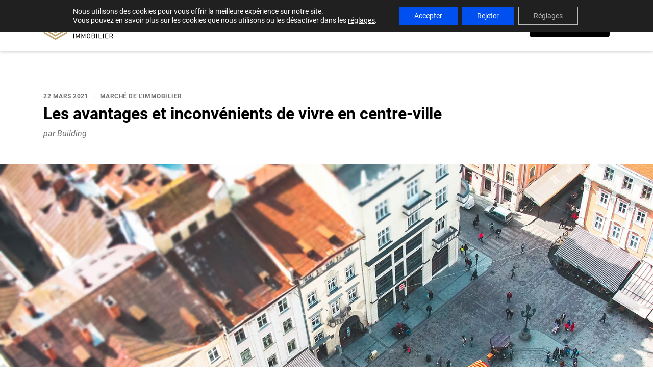

--- FILE ---
content_type: text/html; charset=UTF-8
request_url: https://www.building-sas.fr/les-avantages-et-inconvenients-de-vivre-en-centre-ville/
body_size: 19521
content:
<!doctype html>
<html lang="fr-FR" prefix="og: https://ogp.me/ns#">
<head>
  <meta charset="UTF-8">
  <meta name="viewport" content="width=device-width, initial-scale=1">
  <link rel="profile" href="https://gmpg.org/xfn/11">
  <meta name="google-site-verification" content="PUh7T6iWLv3i8Y9i6PPx8ZzeHgzmWdwXJhnfoiHfkI0">
  
<!-- Optimisation des moteurs de recherche par Rank Math - https://rankmath.com/ -->
<title>Les avantages et inconvénients de vivre en centre-ville - Building immobilier</title>
<meta name="description" content="Lor separat existentie es un myth. Por scientie, musica, sport etc, litot Europa usa li sam vocabular. Li lingues differe solmen in li grammatica, li"/>
<meta name="robots" content="follow, index, max-snippet:-1, max-video-preview:-1, max-image-preview:large"/>
<link rel="canonical" href="https://www.building-sas.fr/les-avantages-et-inconvenients-de-vivre-en-centre-ville/" />
<meta property="og:locale" content="fr_FR" />
<meta property="og:type" content="article" />
<meta property="og:title" content="Les avantages et inconvénients de vivre en centre-ville - Building immobilier" />
<meta property="og:description" content="Lor separat existentie es un myth. Por scientie, musica, sport etc, litot Europa usa li sam vocabular. Li lingues differe solmen in li grammatica, li" />
<meta property="og:url" content="https://www.building-sas.fr/les-avantages-et-inconvenients-de-vivre-en-centre-ville/" />
<meta property="og:site_name" content="Building immobilier" />
<meta property="article:tag" content="achat" />
<meta property="article:tag" content="ancien" />
<meta property="article:tag" content="isolation" />
<meta property="article:tag" content="location" />
<meta property="article:tag" content="vente" />
<meta property="article:section" content="Marché de l&#039;immobilier" />
<meta property="og:updated_time" content="2021-05-12T08:54:47+02:00" />
<meta property="og:image" content="https://www.building-sas.fr/wp-content/uploads/pedestrian-architecture-street-photography-house-town-109720-pxhere.jpg" />
<meta property="og:image:secure_url" content="https://www.building-sas.fr/wp-content/uploads/pedestrian-architecture-street-photography-house-town-109720-pxhere.jpg" />
<meta property="og:image:width" content="1440" />
<meta property="og:image:height" content="810" />
<meta property="og:image:alt" content="Photo by pxhere" />
<meta property="og:image:type" content="image/jpeg" />
<meta property="article:published_time" content="2021-03-22T09:09:25+01:00" />
<meta property="article:modified_time" content="2021-05-12T08:54:47+02:00" />
<meta name="twitter:card" content="summary_large_image" />
<meta name="twitter:title" content="Les avantages et inconvénients de vivre en centre-ville - Building immobilier" />
<meta name="twitter:description" content="Lor separat existentie es un myth. Por scientie, musica, sport etc, litot Europa usa li sam vocabular. Li lingues differe solmen in li grammatica, li" />
<meta name="twitter:site" content="@@building2021." />
<meta name="twitter:creator" content="@@building2021." />
<meta name="twitter:image" content="https://www.building-sas.fr/wp-content/uploads/pedestrian-architecture-street-photography-house-town-109720-pxhere.jpg" />
<meta name="twitter:label1" content="Écrit par" />
<meta name="twitter:data1" content="Building" />
<meta name="twitter:label2" content="Temps de lecture" />
<meta name="twitter:data2" content="1 minute" />
<script type="application/ld+json" class="rank-math-schema">{"@context":"https://schema.org","@graph":[{"@type":"Place","@id":"https://www.building-sas.fr/#place","address":{"@type":"PostalAddress","streetAddress":"6 ruelle du Bouquet","addressLocality":"Villevaud\u00e9","addressRegion":"\u00cele-de-France","postalCode":"77410","addressCountry":"France"}},{"@type":["RealEstateAgent","Organization"],"@id":"https://www.building-sas.fr/#organization","name":"Building SAS","url":"https://www.building-sas.fr","sameAs":["https://twitter.com/@building2021."],"address":{"@type":"PostalAddress","streetAddress":"6 ruelle du Bouquet","addressLocality":"Villevaud\u00e9","addressRegion":"\u00cele-de-France","postalCode":"77410","addressCountry":"France"},"logo":{"@type":"ImageObject","@id":"https://www.building-sas.fr/#logo","url":"https://www.building-sas.fr/wp-content/uploads/logo-building-immobiler-full.png","contentUrl":"https://www.building-sas.fr/wp-content/uploads/logo-building-immobiler-full.png","caption":"Building SAS","inLanguage":"fr-FR","width":"500","height":"325"},"openingHours":["Monday,Tuesday,Wednesday,Thursday,Friday 09:30-12:30","Monday,Tuesday,Wednesday,Thursday,Friday 14:00-18:30","Saturday 10:30-12:30","Saturday 14:00-17:00"],"location":{"@id":"https://www.building-sas.fr/#place"},"image":{"@id":"https://www.building-sas.fr/#logo"},"telephone":"+33 09.53.19.93.37"},{"@type":"WebSite","@id":"https://www.building-sas.fr/#website","url":"https://www.building-sas.fr","name":"Building SAS","publisher":{"@id":"https://www.building-sas.fr/#organization"},"inLanguage":"fr-FR"},{"@type":"ImageObject","@id":"https://www.building-sas.fr/wp-content/uploads/pedestrian-architecture-street-photography-house-town-109720-pxhere.jpg","url":"https://www.building-sas.fr/wp-content/uploads/pedestrian-architecture-street-photography-house-town-109720-pxhere.jpg","width":"1440","height":"810","caption":"Photo by pxhere","inLanguage":"fr-FR"},{"@type":"WebPage","@id":"https://www.building-sas.fr/les-avantages-et-inconvenients-de-vivre-en-centre-ville/#webpage","url":"https://www.building-sas.fr/les-avantages-et-inconvenients-de-vivre-en-centre-ville/","name":"Les avantages et inconv\u00e9nients de vivre en centre-ville - Building immobilier","datePublished":"2021-03-22T09:09:25+01:00","dateModified":"2021-05-12T08:54:47+02:00","isPartOf":{"@id":"https://www.building-sas.fr/#website"},"primaryImageOfPage":{"@id":"https://www.building-sas.fr/wp-content/uploads/pedestrian-architecture-street-photography-house-town-109720-pxhere.jpg"},"inLanguage":"fr-FR"},{"@type":"Person","@id":"https://www.building-sas.fr/les-avantages-et-inconvenients-de-vivre-en-centre-ville/#author","name":"Building","image":{"@type":"ImageObject","@id":"https://secure.gravatar.com/avatar/9a5ede0efe873663b7748c1922f61c1be818986f4c9c2b3412e605fe91cc1673?s=96&amp;d=mm&amp;r=g","url":"https://secure.gravatar.com/avatar/9a5ede0efe873663b7748c1922f61c1be818986f4c9c2b3412e605fe91cc1673?s=96&amp;d=mm&amp;r=g","caption":"Building","inLanguage":"fr-FR"},"sameAs":["http://@building2021."],"worksFor":{"@id":"https://www.building-sas.fr/#organization"}},{"@type":"BlogPosting","headline":"Les avantages et inconv\u00e9nients de vivre en centre-ville - Building immobilier","datePublished":"2021-03-22T09:09:25+01:00","dateModified":"2021-05-12T08:54:47+02:00","articleSection":"March\u00e9 de l'immobilier","author":{"@id":"https://www.building-sas.fr/les-avantages-et-inconvenients-de-vivre-en-centre-ville/#author","name":"Building"},"publisher":{"@id":"https://www.building-sas.fr/#organization"},"description":"Lor separat existentie es un myth. Por scientie, musica, sport etc, litot Europa usa li sam vocabular. Li lingues differe solmen in li grammatica, li","name":"Les avantages et inconv\u00e9nients de vivre en centre-ville - Building immobilier","@id":"https://www.building-sas.fr/les-avantages-et-inconvenients-de-vivre-en-centre-ville/#richSnippet","isPartOf":{"@id":"https://www.building-sas.fr/les-avantages-et-inconvenients-de-vivre-en-centre-ville/#webpage"},"image":{"@id":"https://www.building-sas.fr/wp-content/uploads/pedestrian-architecture-street-photography-house-town-109720-pxhere.jpg"},"inLanguage":"fr-FR","mainEntityOfPage":{"@id":"https://www.building-sas.fr/les-avantages-et-inconvenients-de-vivre-en-centre-ville/#webpage"}}]}</script>
<!-- /Extension Rank Math WordPress SEO -->

<link rel="alternate" type="application/rss+xml" title="Building immobilier &raquo; Flux" href="https://www.building-sas.fr/feed/" />
<link rel="alternate" type="application/rss+xml" title="Building immobilier &raquo; Flux des commentaires" href="https://www.building-sas.fr/comments/feed/" />
<link rel="alternate" title="oEmbed (JSON)" type="application/json+oembed" href="https://www.building-sas.fr/wp-json/oembed/1.0/embed?url=https%3A%2F%2Fwww.building-sas.fr%2Fles-avantages-et-inconvenients-de-vivre-en-centre-ville%2F" />
<link rel="alternate" title="oEmbed (XML)" type="text/xml+oembed" href="https://www.building-sas.fr/wp-json/oembed/1.0/embed?url=https%3A%2F%2Fwww.building-sas.fr%2Fles-avantages-et-inconvenients-de-vivre-en-centre-ville%2F&#038;format=xml" />
<style id='wp-img-auto-sizes-contain-inline-css' type='text/css'>
img:is([sizes=auto i],[sizes^="auto," i]){contain-intrinsic-size:3000px 1500px}
/*# sourceURL=wp-img-auto-sizes-contain-inline-css */
</style>
<style id='wp-block-library-inline-css' type='text/css'>
:root{--wp-block-synced-color:#7a00df;--wp-block-synced-color--rgb:122,0,223;--wp-bound-block-color:var(--wp-block-synced-color);--wp-editor-canvas-background:#ddd;--wp-admin-theme-color:#007cba;--wp-admin-theme-color--rgb:0,124,186;--wp-admin-theme-color-darker-10:#006ba1;--wp-admin-theme-color-darker-10--rgb:0,107,160.5;--wp-admin-theme-color-darker-20:#005a87;--wp-admin-theme-color-darker-20--rgb:0,90,135;--wp-admin-border-width-focus:2px}@media (min-resolution:192dpi){:root{--wp-admin-border-width-focus:1.5px}}.wp-element-button{cursor:pointer}:root .has-very-light-gray-background-color{background-color:#eee}:root .has-very-dark-gray-background-color{background-color:#313131}:root .has-very-light-gray-color{color:#eee}:root .has-very-dark-gray-color{color:#313131}:root .has-vivid-green-cyan-to-vivid-cyan-blue-gradient-background{background:linear-gradient(135deg,#00d084,#0693e3)}:root .has-purple-crush-gradient-background{background:linear-gradient(135deg,#34e2e4,#4721fb 50%,#ab1dfe)}:root .has-hazy-dawn-gradient-background{background:linear-gradient(135deg,#faaca8,#dad0ec)}:root .has-subdued-olive-gradient-background{background:linear-gradient(135deg,#fafae1,#67a671)}:root .has-atomic-cream-gradient-background{background:linear-gradient(135deg,#fdd79a,#004a59)}:root .has-nightshade-gradient-background{background:linear-gradient(135deg,#330968,#31cdcf)}:root .has-midnight-gradient-background{background:linear-gradient(135deg,#020381,#2874fc)}:root{--wp--preset--font-size--normal:16px;--wp--preset--font-size--huge:42px}.has-regular-font-size{font-size:1em}.has-larger-font-size{font-size:2.625em}.has-normal-font-size{font-size:var(--wp--preset--font-size--normal)}.has-huge-font-size{font-size:var(--wp--preset--font-size--huge)}.has-text-align-center{text-align:center}.has-text-align-left{text-align:left}.has-text-align-right{text-align:right}.has-fit-text{white-space:nowrap!important}#end-resizable-editor-section{display:none}.aligncenter{clear:both}.items-justified-left{justify-content:flex-start}.items-justified-center{justify-content:center}.items-justified-right{justify-content:flex-end}.items-justified-space-between{justify-content:space-between}.screen-reader-text{border:0;clip-path:inset(50%);height:1px;margin:-1px;overflow:hidden;padding:0;position:absolute;width:1px;word-wrap:normal!important}.screen-reader-text:focus{background-color:#ddd;clip-path:none;color:#444;display:block;font-size:1em;height:auto;left:5px;line-height:normal;padding:15px 23px 14px;text-decoration:none;top:5px;width:auto;z-index:100000}html :where(.has-border-color){border-style:solid}html :where([style*=border-top-color]){border-top-style:solid}html :where([style*=border-right-color]){border-right-style:solid}html :where([style*=border-bottom-color]){border-bottom-style:solid}html :where([style*=border-left-color]){border-left-style:solid}html :where([style*=border-width]){border-style:solid}html :where([style*=border-top-width]){border-top-style:solid}html :where([style*=border-right-width]){border-right-style:solid}html :where([style*=border-bottom-width]){border-bottom-style:solid}html :where([style*=border-left-width]){border-left-style:solid}html :where(img[class*=wp-image-]){height:auto;max-width:100%}:where(figure){margin:0 0 1em}html :where(.is-position-sticky){--wp-admin--admin-bar--position-offset:var(--wp-admin--admin-bar--height,0px)}@media screen and (max-width:600px){html :where(.is-position-sticky){--wp-admin--admin-bar--position-offset:0px}}

/*# sourceURL=wp-block-library-inline-css */
</style><style id='global-styles-inline-css' type='text/css'>
:root{--wp--preset--aspect-ratio--square: 1;--wp--preset--aspect-ratio--4-3: 4/3;--wp--preset--aspect-ratio--3-4: 3/4;--wp--preset--aspect-ratio--3-2: 3/2;--wp--preset--aspect-ratio--2-3: 2/3;--wp--preset--aspect-ratio--16-9: 16/9;--wp--preset--aspect-ratio--9-16: 9/16;--wp--preset--color--black: #000000;--wp--preset--color--cyan-bluish-gray: #abb8c3;--wp--preset--color--white: #ffffff;--wp--preset--color--pale-pink: #f78da7;--wp--preset--color--vivid-red: #cf2e2e;--wp--preset--color--luminous-vivid-orange: #ff6900;--wp--preset--color--luminous-vivid-amber: #fcb900;--wp--preset--color--light-green-cyan: #7bdcb5;--wp--preset--color--vivid-green-cyan: #00d084;--wp--preset--color--pale-cyan-blue: #8ed1fc;--wp--preset--color--vivid-cyan-blue: #0693e3;--wp--preset--color--vivid-purple: #9b51e0;--wp--preset--gradient--vivid-cyan-blue-to-vivid-purple: linear-gradient(135deg,rgb(6,147,227) 0%,rgb(155,81,224) 100%);--wp--preset--gradient--light-green-cyan-to-vivid-green-cyan: linear-gradient(135deg,rgb(122,220,180) 0%,rgb(0,208,130) 100%);--wp--preset--gradient--luminous-vivid-amber-to-luminous-vivid-orange: linear-gradient(135deg,rgb(252,185,0) 0%,rgb(255,105,0) 100%);--wp--preset--gradient--luminous-vivid-orange-to-vivid-red: linear-gradient(135deg,rgb(255,105,0) 0%,rgb(207,46,46) 100%);--wp--preset--gradient--very-light-gray-to-cyan-bluish-gray: linear-gradient(135deg,rgb(238,238,238) 0%,rgb(169,184,195) 100%);--wp--preset--gradient--cool-to-warm-spectrum: linear-gradient(135deg,rgb(74,234,220) 0%,rgb(151,120,209) 20%,rgb(207,42,186) 40%,rgb(238,44,130) 60%,rgb(251,105,98) 80%,rgb(254,248,76) 100%);--wp--preset--gradient--blush-light-purple: linear-gradient(135deg,rgb(255,206,236) 0%,rgb(152,150,240) 100%);--wp--preset--gradient--blush-bordeaux: linear-gradient(135deg,rgb(254,205,165) 0%,rgb(254,45,45) 50%,rgb(107,0,62) 100%);--wp--preset--gradient--luminous-dusk: linear-gradient(135deg,rgb(255,203,112) 0%,rgb(199,81,192) 50%,rgb(65,88,208) 100%);--wp--preset--gradient--pale-ocean: linear-gradient(135deg,rgb(255,245,203) 0%,rgb(182,227,212) 50%,rgb(51,167,181) 100%);--wp--preset--gradient--electric-grass: linear-gradient(135deg,rgb(202,248,128) 0%,rgb(113,206,126) 100%);--wp--preset--gradient--midnight: linear-gradient(135deg,rgb(2,3,129) 0%,rgb(40,116,252) 100%);--wp--preset--font-size--small: 13px;--wp--preset--font-size--medium: 20px;--wp--preset--font-size--large: 36px;--wp--preset--font-size--x-large: 42px;--wp--preset--spacing--20: 0.44rem;--wp--preset--spacing--30: 0.67rem;--wp--preset--spacing--40: 1rem;--wp--preset--spacing--50: 1.5rem;--wp--preset--spacing--60: 2.25rem;--wp--preset--spacing--70: 3.38rem;--wp--preset--spacing--80: 5.06rem;--wp--preset--shadow--natural: 6px 6px 9px rgba(0, 0, 0, 0.2);--wp--preset--shadow--deep: 12px 12px 50px rgba(0, 0, 0, 0.4);--wp--preset--shadow--sharp: 6px 6px 0px rgba(0, 0, 0, 0.2);--wp--preset--shadow--outlined: 6px 6px 0px -3px rgb(255, 255, 255), 6px 6px rgb(0, 0, 0);--wp--preset--shadow--crisp: 6px 6px 0px rgb(0, 0, 0);}:where(.is-layout-flex){gap: 0.5em;}:where(.is-layout-grid){gap: 0.5em;}body .is-layout-flex{display: flex;}.is-layout-flex{flex-wrap: wrap;align-items: center;}.is-layout-flex > :is(*, div){margin: 0;}body .is-layout-grid{display: grid;}.is-layout-grid > :is(*, div){margin: 0;}:where(.wp-block-columns.is-layout-flex){gap: 2em;}:where(.wp-block-columns.is-layout-grid){gap: 2em;}:where(.wp-block-post-template.is-layout-flex){gap: 1.25em;}:where(.wp-block-post-template.is-layout-grid){gap: 1.25em;}.has-black-color{color: var(--wp--preset--color--black) !important;}.has-cyan-bluish-gray-color{color: var(--wp--preset--color--cyan-bluish-gray) !important;}.has-white-color{color: var(--wp--preset--color--white) !important;}.has-pale-pink-color{color: var(--wp--preset--color--pale-pink) !important;}.has-vivid-red-color{color: var(--wp--preset--color--vivid-red) !important;}.has-luminous-vivid-orange-color{color: var(--wp--preset--color--luminous-vivid-orange) !important;}.has-luminous-vivid-amber-color{color: var(--wp--preset--color--luminous-vivid-amber) !important;}.has-light-green-cyan-color{color: var(--wp--preset--color--light-green-cyan) !important;}.has-vivid-green-cyan-color{color: var(--wp--preset--color--vivid-green-cyan) !important;}.has-pale-cyan-blue-color{color: var(--wp--preset--color--pale-cyan-blue) !important;}.has-vivid-cyan-blue-color{color: var(--wp--preset--color--vivid-cyan-blue) !important;}.has-vivid-purple-color{color: var(--wp--preset--color--vivid-purple) !important;}.has-black-background-color{background-color: var(--wp--preset--color--black) !important;}.has-cyan-bluish-gray-background-color{background-color: var(--wp--preset--color--cyan-bluish-gray) !important;}.has-white-background-color{background-color: var(--wp--preset--color--white) !important;}.has-pale-pink-background-color{background-color: var(--wp--preset--color--pale-pink) !important;}.has-vivid-red-background-color{background-color: var(--wp--preset--color--vivid-red) !important;}.has-luminous-vivid-orange-background-color{background-color: var(--wp--preset--color--luminous-vivid-orange) !important;}.has-luminous-vivid-amber-background-color{background-color: var(--wp--preset--color--luminous-vivid-amber) !important;}.has-light-green-cyan-background-color{background-color: var(--wp--preset--color--light-green-cyan) !important;}.has-vivid-green-cyan-background-color{background-color: var(--wp--preset--color--vivid-green-cyan) !important;}.has-pale-cyan-blue-background-color{background-color: var(--wp--preset--color--pale-cyan-blue) !important;}.has-vivid-cyan-blue-background-color{background-color: var(--wp--preset--color--vivid-cyan-blue) !important;}.has-vivid-purple-background-color{background-color: var(--wp--preset--color--vivid-purple) !important;}.has-black-border-color{border-color: var(--wp--preset--color--black) !important;}.has-cyan-bluish-gray-border-color{border-color: var(--wp--preset--color--cyan-bluish-gray) !important;}.has-white-border-color{border-color: var(--wp--preset--color--white) !important;}.has-pale-pink-border-color{border-color: var(--wp--preset--color--pale-pink) !important;}.has-vivid-red-border-color{border-color: var(--wp--preset--color--vivid-red) !important;}.has-luminous-vivid-orange-border-color{border-color: var(--wp--preset--color--luminous-vivid-orange) !important;}.has-luminous-vivid-amber-border-color{border-color: var(--wp--preset--color--luminous-vivid-amber) !important;}.has-light-green-cyan-border-color{border-color: var(--wp--preset--color--light-green-cyan) !important;}.has-vivid-green-cyan-border-color{border-color: var(--wp--preset--color--vivid-green-cyan) !important;}.has-pale-cyan-blue-border-color{border-color: var(--wp--preset--color--pale-cyan-blue) !important;}.has-vivid-cyan-blue-border-color{border-color: var(--wp--preset--color--vivid-cyan-blue) !important;}.has-vivid-purple-border-color{border-color: var(--wp--preset--color--vivid-purple) !important;}.has-vivid-cyan-blue-to-vivid-purple-gradient-background{background: var(--wp--preset--gradient--vivid-cyan-blue-to-vivid-purple) !important;}.has-light-green-cyan-to-vivid-green-cyan-gradient-background{background: var(--wp--preset--gradient--light-green-cyan-to-vivid-green-cyan) !important;}.has-luminous-vivid-amber-to-luminous-vivid-orange-gradient-background{background: var(--wp--preset--gradient--luminous-vivid-amber-to-luminous-vivid-orange) !important;}.has-luminous-vivid-orange-to-vivid-red-gradient-background{background: var(--wp--preset--gradient--luminous-vivid-orange-to-vivid-red) !important;}.has-very-light-gray-to-cyan-bluish-gray-gradient-background{background: var(--wp--preset--gradient--very-light-gray-to-cyan-bluish-gray) !important;}.has-cool-to-warm-spectrum-gradient-background{background: var(--wp--preset--gradient--cool-to-warm-spectrum) !important;}.has-blush-light-purple-gradient-background{background: var(--wp--preset--gradient--blush-light-purple) !important;}.has-blush-bordeaux-gradient-background{background: var(--wp--preset--gradient--blush-bordeaux) !important;}.has-luminous-dusk-gradient-background{background: var(--wp--preset--gradient--luminous-dusk) !important;}.has-pale-ocean-gradient-background{background: var(--wp--preset--gradient--pale-ocean) !important;}.has-electric-grass-gradient-background{background: var(--wp--preset--gradient--electric-grass) !important;}.has-midnight-gradient-background{background: var(--wp--preset--gradient--midnight) !important;}.has-small-font-size{font-size: var(--wp--preset--font-size--small) !important;}.has-medium-font-size{font-size: var(--wp--preset--font-size--medium) !important;}.has-large-font-size{font-size: var(--wp--preset--font-size--large) !important;}.has-x-large-font-size{font-size: var(--wp--preset--font-size--x-large) !important;}
/*# sourceURL=global-styles-inline-css */
</style>

<style id='classic-theme-styles-inline-css' type='text/css'>
/*! This file is auto-generated */
.wp-block-button__link{color:#fff;background-color:#32373c;border-radius:9999px;box-shadow:none;text-decoration:none;padding:calc(.667em + 2px) calc(1.333em + 2px);font-size:1.125em}.wp-block-file__button{background:#32373c;color:#fff;text-decoration:none}
/*# sourceURL=/wp-includes/css/classic-themes.min.css */
</style>
<link rel='stylesheet' id='building-style-css' href='https://www.building-sas.fr/wp-content/themes/building/dist/css/theme.css?ver=1664604504' type='text/css' media='' />
<link rel='stylesheet' id='moove_gdpr_frontend-css' href='https://www.building-sas.fr/wp-content/plugins/gdpr-cookie-compliance/dist/styles/gdpr-main-nf.css?ver=5.0.9' type='text/css' media='all' />
<style id='moove_gdpr_frontend-inline-css' type='text/css'>
				#moove_gdpr_cookie_modal .moove-gdpr-modal-content .moove-gdpr-tab-main h3.tab-title, 
				#moove_gdpr_cookie_modal .moove-gdpr-modal-content .moove-gdpr-tab-main span.tab-title,
				#moove_gdpr_cookie_modal .moove-gdpr-modal-content .moove-gdpr-modal-left-content #moove-gdpr-menu li a, 
				#moove_gdpr_cookie_modal .moove-gdpr-modal-content .moove-gdpr-modal-left-content #moove-gdpr-menu li button,
				#moove_gdpr_cookie_modal .moove-gdpr-modal-content .moove-gdpr-modal-left-content .moove-gdpr-branding-cnt a,
				#moove_gdpr_cookie_modal .moove-gdpr-modal-content .moove-gdpr-modal-footer-content .moove-gdpr-button-holder a.mgbutton, 
				#moove_gdpr_cookie_modal .moove-gdpr-modal-content .moove-gdpr-modal-footer-content .moove-gdpr-button-holder button.mgbutton,
				#moove_gdpr_cookie_modal .cookie-switch .cookie-slider:after, 
				#moove_gdpr_cookie_modal .cookie-switch .slider:after, 
				#moove_gdpr_cookie_modal .switch .cookie-slider:after, 
				#moove_gdpr_cookie_modal .switch .slider:after,
				#moove_gdpr_cookie_info_bar .moove-gdpr-info-bar-container .moove-gdpr-info-bar-content p, 
				#moove_gdpr_cookie_info_bar .moove-gdpr-info-bar-container .moove-gdpr-info-bar-content p a,
				#moove_gdpr_cookie_info_bar .moove-gdpr-info-bar-container .moove-gdpr-info-bar-content a.mgbutton, 
				#moove_gdpr_cookie_info_bar .moove-gdpr-info-bar-container .moove-gdpr-info-bar-content button.mgbutton,
				#moove_gdpr_cookie_modal .moove-gdpr-modal-content .moove-gdpr-tab-main .moove-gdpr-tab-main-content h1, 
				#moove_gdpr_cookie_modal .moove-gdpr-modal-content .moove-gdpr-tab-main .moove-gdpr-tab-main-content h2, 
				#moove_gdpr_cookie_modal .moove-gdpr-modal-content .moove-gdpr-tab-main .moove-gdpr-tab-main-content h3, 
				#moove_gdpr_cookie_modal .moove-gdpr-modal-content .moove-gdpr-tab-main .moove-gdpr-tab-main-content h4, 
				#moove_gdpr_cookie_modal .moove-gdpr-modal-content .moove-gdpr-tab-main .moove-gdpr-tab-main-content h5, 
				#moove_gdpr_cookie_modal .moove-gdpr-modal-content .moove-gdpr-tab-main .moove-gdpr-tab-main-content h6,
				#moove_gdpr_cookie_modal .moove-gdpr-modal-content.moove_gdpr_modal_theme_v2 .moove-gdpr-modal-title .tab-title,
				#moove_gdpr_cookie_modal .moove-gdpr-modal-content.moove_gdpr_modal_theme_v2 .moove-gdpr-tab-main h3.tab-title, 
				#moove_gdpr_cookie_modal .moove-gdpr-modal-content.moove_gdpr_modal_theme_v2 .moove-gdpr-tab-main span.tab-title,
				#moove_gdpr_cookie_modal .moove-gdpr-modal-content.moove_gdpr_modal_theme_v2 .moove-gdpr-branding-cnt a {
					font-weight: inherit				}
			#moove_gdpr_cookie_modal,#moove_gdpr_cookie_info_bar,.gdpr_cookie_settings_shortcode_content{font-family:inherit}#moove_gdpr_save_popup_settings_button{background-color:#373737;color:#fff}#moove_gdpr_save_popup_settings_button:hover{background-color:#000}#moove_gdpr_cookie_info_bar .moove-gdpr-info-bar-container .moove-gdpr-info-bar-content a.mgbutton,#moove_gdpr_cookie_info_bar .moove-gdpr-info-bar-container .moove-gdpr-info-bar-content button.mgbutton{background-color:#0050ef}#moove_gdpr_cookie_modal .moove-gdpr-modal-content .moove-gdpr-modal-footer-content .moove-gdpr-button-holder a.mgbutton,#moove_gdpr_cookie_modal .moove-gdpr-modal-content .moove-gdpr-modal-footer-content .moove-gdpr-button-holder button.mgbutton,.gdpr_cookie_settings_shortcode_content .gdpr-shr-button.button-green{background-color:#0050ef;border-color:#0050ef}#moove_gdpr_cookie_modal .moove-gdpr-modal-content .moove-gdpr-modal-footer-content .moove-gdpr-button-holder a.mgbutton:hover,#moove_gdpr_cookie_modal .moove-gdpr-modal-content .moove-gdpr-modal-footer-content .moove-gdpr-button-holder button.mgbutton:hover,.gdpr_cookie_settings_shortcode_content .gdpr-shr-button.button-green:hover{background-color:#fff;color:#0050ef}#moove_gdpr_cookie_modal .moove-gdpr-modal-content .moove-gdpr-modal-close i,#moove_gdpr_cookie_modal .moove-gdpr-modal-content .moove-gdpr-modal-close span.gdpr-icon{background-color:#0050ef;border:1px solid #0050ef}#moove_gdpr_cookie_info_bar span.moove-gdpr-infobar-allow-all.focus-g,#moove_gdpr_cookie_info_bar span.moove-gdpr-infobar-allow-all:focus,#moove_gdpr_cookie_info_bar button.moove-gdpr-infobar-allow-all.focus-g,#moove_gdpr_cookie_info_bar button.moove-gdpr-infobar-allow-all:focus,#moove_gdpr_cookie_info_bar span.moove-gdpr-infobar-reject-btn.focus-g,#moove_gdpr_cookie_info_bar span.moove-gdpr-infobar-reject-btn:focus,#moove_gdpr_cookie_info_bar button.moove-gdpr-infobar-reject-btn.focus-g,#moove_gdpr_cookie_info_bar button.moove-gdpr-infobar-reject-btn:focus,#moove_gdpr_cookie_info_bar span.change-settings-button.focus-g,#moove_gdpr_cookie_info_bar span.change-settings-button:focus,#moove_gdpr_cookie_info_bar button.change-settings-button.focus-g,#moove_gdpr_cookie_info_bar button.change-settings-button:focus{-webkit-box-shadow:0 0 1px 3px #0050ef;-moz-box-shadow:0 0 1px 3px #0050ef;box-shadow:0 0 1px 3px #0050ef}#moove_gdpr_cookie_modal .moove-gdpr-modal-content .moove-gdpr-modal-close i:hover,#moove_gdpr_cookie_modal .moove-gdpr-modal-content .moove-gdpr-modal-close span.gdpr-icon:hover,#moove_gdpr_cookie_info_bar span[data-href]>u.change-settings-button{color:#0050ef}#moove_gdpr_cookie_modal .moove-gdpr-modal-content .moove-gdpr-modal-left-content #moove-gdpr-menu li.menu-item-selected a span.gdpr-icon,#moove_gdpr_cookie_modal .moove-gdpr-modal-content .moove-gdpr-modal-left-content #moove-gdpr-menu li.menu-item-selected button span.gdpr-icon{color:inherit}#moove_gdpr_cookie_modal .moove-gdpr-modal-content .moove-gdpr-modal-left-content #moove-gdpr-menu li a span.gdpr-icon,#moove_gdpr_cookie_modal .moove-gdpr-modal-content .moove-gdpr-modal-left-content #moove-gdpr-menu li button span.gdpr-icon{color:inherit}#moove_gdpr_cookie_modal .gdpr-acc-link{line-height:0;font-size:0;color:transparent;position:absolute}#moove_gdpr_cookie_modal .moove-gdpr-modal-content .moove-gdpr-modal-close:hover i,#moove_gdpr_cookie_modal .moove-gdpr-modal-content .moove-gdpr-modal-left-content #moove-gdpr-menu li a,#moove_gdpr_cookie_modal .moove-gdpr-modal-content .moove-gdpr-modal-left-content #moove-gdpr-menu li button,#moove_gdpr_cookie_modal .moove-gdpr-modal-content .moove-gdpr-modal-left-content #moove-gdpr-menu li button i,#moove_gdpr_cookie_modal .moove-gdpr-modal-content .moove-gdpr-modal-left-content #moove-gdpr-menu li a i,#moove_gdpr_cookie_modal .moove-gdpr-modal-content .moove-gdpr-tab-main .moove-gdpr-tab-main-content a:hover,#moove_gdpr_cookie_info_bar.moove-gdpr-dark-scheme .moove-gdpr-info-bar-container .moove-gdpr-info-bar-content a.mgbutton:hover,#moove_gdpr_cookie_info_bar.moove-gdpr-dark-scheme .moove-gdpr-info-bar-container .moove-gdpr-info-bar-content button.mgbutton:hover,#moove_gdpr_cookie_info_bar.moove-gdpr-dark-scheme .moove-gdpr-info-bar-container .moove-gdpr-info-bar-content a:hover,#moove_gdpr_cookie_info_bar.moove-gdpr-dark-scheme .moove-gdpr-info-bar-container .moove-gdpr-info-bar-content button:hover,#moove_gdpr_cookie_info_bar.moove-gdpr-dark-scheme .moove-gdpr-info-bar-container .moove-gdpr-info-bar-content span.change-settings-button:hover,#moove_gdpr_cookie_info_bar.moove-gdpr-dark-scheme .moove-gdpr-info-bar-container .moove-gdpr-info-bar-content button.change-settings-button:hover,#moove_gdpr_cookie_info_bar.moove-gdpr-dark-scheme .moove-gdpr-info-bar-container .moove-gdpr-info-bar-content u.change-settings-button:hover,#moove_gdpr_cookie_info_bar span[data-href]>u.change-settings-button,#moove_gdpr_cookie_info_bar.moove-gdpr-dark-scheme .moove-gdpr-info-bar-container .moove-gdpr-info-bar-content a.mgbutton.focus-g,#moove_gdpr_cookie_info_bar.moove-gdpr-dark-scheme .moove-gdpr-info-bar-container .moove-gdpr-info-bar-content button.mgbutton.focus-g,#moove_gdpr_cookie_info_bar.moove-gdpr-dark-scheme .moove-gdpr-info-bar-container .moove-gdpr-info-bar-content a.focus-g,#moove_gdpr_cookie_info_bar.moove-gdpr-dark-scheme .moove-gdpr-info-bar-container .moove-gdpr-info-bar-content button.focus-g,#moove_gdpr_cookie_info_bar.moove-gdpr-dark-scheme .moove-gdpr-info-bar-container .moove-gdpr-info-bar-content a.mgbutton:focus,#moove_gdpr_cookie_info_bar.moove-gdpr-dark-scheme .moove-gdpr-info-bar-container .moove-gdpr-info-bar-content button.mgbutton:focus,#moove_gdpr_cookie_info_bar.moove-gdpr-dark-scheme .moove-gdpr-info-bar-container .moove-gdpr-info-bar-content a:focus,#moove_gdpr_cookie_info_bar.moove-gdpr-dark-scheme .moove-gdpr-info-bar-container .moove-gdpr-info-bar-content button:focus,#moove_gdpr_cookie_info_bar.moove-gdpr-dark-scheme .moove-gdpr-info-bar-container .moove-gdpr-info-bar-content span.change-settings-button.focus-g,span.change-settings-button:focus,button.change-settings-button.focus-g,button.change-settings-button:focus,#moove_gdpr_cookie_info_bar.moove-gdpr-dark-scheme .moove-gdpr-info-bar-container .moove-gdpr-info-bar-content u.change-settings-button.focus-g,#moove_gdpr_cookie_info_bar.moove-gdpr-dark-scheme .moove-gdpr-info-bar-container .moove-gdpr-info-bar-content u.change-settings-button:focus{color:#0050ef}#moove_gdpr_cookie_modal .moove-gdpr-branding.focus-g span,#moove_gdpr_cookie_modal .moove-gdpr-modal-content .moove-gdpr-tab-main a.focus-g,#moove_gdpr_cookie_modal .moove-gdpr-modal-content .moove-gdpr-tab-main .gdpr-cd-details-toggle.focus-g{color:#0050ef}#moove_gdpr_cookie_modal.gdpr_lightbox-hide{display:none}#moove_gdpr_cookie_info_bar .moove-gdpr-info-bar-container .moove-gdpr-info-bar-content a.mgbutton,#moove_gdpr_cookie_info_bar .moove-gdpr-info-bar-container .moove-gdpr-info-bar-content button.mgbutton,#moove_gdpr_cookie_modal .moove-gdpr-modal-content .moove-gdpr-modal-footer-content .moove-gdpr-button-holder a.mgbutton,#moove_gdpr_cookie_modal .moove-gdpr-modal-content .moove-gdpr-modal-footer-content .moove-gdpr-button-holder button.mgbutton,.gdpr-shr-button,#moove_gdpr_cookie_info_bar .moove-gdpr-infobar-close-btn{border-radius:0}
/*# sourceURL=moove_gdpr_frontend-inline-css */
</style>
<script type="text/javascript" src="https://www.building-sas.fr/wp-includes/js/jquery/jquery.min.js?ver=3.7.1" id="jquery-core-js"></script>
<script type="text/javascript" src="https://www.building-sas.fr/wp-includes/js/jquery/jquery-migrate.min.js?ver=3.4.1" id="jquery-migrate-js"></script>
<link rel="https://api.w.org/" href="https://www.building-sas.fr/wp-json/" /><link rel="alternate" title="JSON" type="application/json" href="https://www.building-sas.fr/wp-json/wp/v2/posts/172" /><link rel='shortlink' href='https://www.building-sas.fr/?p=172' />
<link rel="icon" href="https://www.building-sas.fr/wp-content/themes/building/images/favicon/favicon.ico">
<link rel="icon" type="image/svg+xml" href="https://www.building-sas.fr/wp-content/themes/building/images/favicon/favicon.svg">
<link rel="apple-touch-icon" href="https://www.building-sas.fr/wp-content/themes/building/images/favicon/apple-touch-icon.png">
<link rel="manifest" href="https://www.building-sas.fr/wp-content/themes/building/images/favicon/site.webmanifest">
<meta name="msapplication-TileColor" content="#ffffff">
<meta name="theme-color" content="#ffffff">
<link rel='stylesheet' id='yikes-inc-easy-mailchimp-public-styles-css' href='https://www.building-sas.fr/wp-content/plugins/yikes-inc-easy-mailchimp-extender/public/css/yikes-inc-easy-mailchimp-extender-public.min.css?ver=6.9' type='text/css' media='all' />
</head>

<body class="wp-singular post-template-default single single-post postid-172 single-format-standard wp-theme-building">
<button id="scrollToTopButton" class="scroll"><i data-feather="arrow-up"></i></button><div id="page" class="site">

  <header id="masthead" class="site-header">
    <div class="container">
      <div class="site-branding">
        <a href="https://www.building-sas.fr/" rel="home" class="site-logo">
          <svg xmlns="http://www.w3.org/2000/svg" viewBox="0 0 305 99.8" class="logo-building">
  <defs/>
  <path fill="#c2a26f" d="M39.5 37l14.8 8.5v17l-14.8 8.7-14.8-8.6V1l-4.8 2.8v61.6l19.6 11.2 19.6-11.3V42.7L39.5 31.4l-10 5.8v5.5z"/>
  <path fill="#c2a26f" d="M39.5 26.2l24.3 14.1v27.8L39.5 82.3 15.2 68.2V6.5l-4.7 2.7V71l29 16.8L68.6 71V37.4L39.5 20.7l-10 5.7V32z"/>
  <path fill="#c2a26f" d="M39.5 15.4l33.7 19.4v39.1L39.5 93.3 5.8 73.9V12L1 14.7v61.9l38.5 22.2L78 76.6V32.1L39.5 9.8l-10 5.8v5.5z"/>
  <path fill="currentColor" d="M98.4 32.3h5.1v31.2h-5.1V32.3zm2.6 26.4h9.2c1.8 0 3.1-.4 4-1.1.9-.8 1.3-1.8 1.3-3.1v-.1c0-.9-.2-1.7-.5-2.4s-.9-1.2-1.6-1.5c-.7-.4-1.6-.5-2.7-.5H101v-4.8h9.8c1.4 0 2.5-.3 3.2-1 .7-.7 1.1-1.7 1.1-3s-.4-2.3-1.2-2.9c-.8-.7-1.9-1-3.5-1H101v-4.9h9.9c2 0 3.7.3 5.1 1 1.4.7 2.4 1.7 3.2 2.9.7 1.3 1.1 2.8 1.1 4.5 0 1.1-.2 2.2-.7 3.1-.5.9-1.1 1.7-2 2.4-.9.6-2 1.1-3.2 1.3 1.3.2 2.4.6 3.4 1.3.9.7 1.7 1.5 2.2 2.6.5 1.1.8 2.2.8 3.5v.1c0 1.7-.4 3.2-1.1 4.5-.8 1.3-1.8 2.3-3.2 3-1.4.7-3.1 1-5 1H101v-4.9zm32.5 3.8c-1.7-.9-3-2.2-3.8-4-.9-1.7-1.3-3.8-1.3-6.3V32.3h5.1v20.1c0 2 .5 3.6 1.6 4.7s2.5 1.7 4.5 1.7c1.9 0 3.4-.6 4.5-1.7s1.6-2.7 1.6-4.7V32.3h5.1v19.9c0 2.4-.4 4.5-1.3 6.3s-2.2 3.1-3.8 4c-1.7.9-3.7 1.4-6.1 1.4-2.4 0-4.4-.5-6.1-1.4zm31.4 1.1h-5.2V32.3h5.2v31.3zm9.7-31.3h5.1v31.2h-5.1V32.3zm2.4 26.3h18.1v4.9H177v-4.9zm25.5-26.3h5.1v31.2h-5.1V32.3zm2.9 26.3h7.3c2.1 0 3.8-.5 4.9-1.6 1.2-1.1 1.8-2.6 1.8-4.5v-9.2c0-1.9-.6-3.5-1.8-4.5-1.2-1.1-2.8-1.6-4.9-1.6h-7.3v-4.9h7.2c2.5 0 4.7.4 6.5 1.3 1.8.9 3.2 2.1 4.1 3.8s1.4 3.7 1.4 6.1v8.9c0 2.3-.5 4.3-1.4 6-.9 1.7-2.3 3-4.1 3.9-1.8.9-4 1.4-6.6 1.4h-7.1v-5.1zm33.2 5h-5.2V32.3h5.2v31.3zm9.7-31.3h5.6l13.4 24-.5.6V32.3h5v31.2h-5.6l-13.4-23.7.5-.6v24.2h-5V32.3zm55.2 14.1v5.8c0 2.3-.5 4.4-1.4 6.1-.9 1.8-2.2 3.1-3.9 4.1-1.7 1-3.6 1.5-5.9 1.5-2.2 0-4.2-.5-5.9-1.4-1.7-.9-3-2.2-4-3.9-.9-1.7-1.4-3.6-1.4-5.8v-9.2c0-2.3.5-4.4 1.4-6.1s2.2-3.1 3.9-4.1c1.7-1 3.6-1.5 5.9-1.5 1.8 0 3.5.4 5 1.1 1.5.8 2.8 1.9 3.9 3.3 1 1.4 1.7 3 2.1 4.9h-5.5c-.2-.9-.6-1.6-1.2-2.2-.6-.6-1.2-1.1-2-1.4s-1.5-.5-2.3-.5c-1.2 0-2.2.3-3.1.8s-1.6 1.3-2.1 2.3c-.5 1-.7 2.1-.7 3.4v9.2c0 1.2.2 2.2.7 3.1s1.2 1.6 2.1 2c.9.5 2 .7 3.1.7 1.2 0 2.2-.3 3.1-.8.9-.5 1.6-1.2 2.1-2.2.5-1 .7-2.1.7-3.4v-.9h-5.5v-4.9h10.9zM100.2 93.4h-1.9V77.7h1.9v15.7zM117 77.7h1.8v15.6H117V80.8l.1.7-4.3 9.7h-1.3l-4.3-9.5.1-.9v12.6h-1.8V77.7h1.8l4.8 10.8 4.9-10.8zm18.4 0h1.8v15.6h-1.8V80.8l.1.7-4.3 9.7H130l-4.3-9.5.1-.9v12.6H124V77.7h1.8l4.8 10.8 4.8-10.8zm9.3 15.1c-.8-.5-1.5-1.1-1.9-2-.4-.9-.7-1.9-.7-3.1v-4.4c0-1.2.2-2.2.7-3.1.4-.9 1.1-1.5 1.9-2 .8-.5 1.8-.7 2.9-.7s2.1.2 2.9.7c.8.5 1.5 1.1 1.9 2 .4.9.7 1.9.7 3.1v4.4c0 1.2-.2 2.2-.7 3.1-.4.9-1.1 1.5-1.9 2-.8.5-1.8.7-2.9.7s-2.1-.2-2.9-.7zm4.8-1.6c.5-.3 1-.8 1.2-1.3.3-.6.4-1.3.4-2.1v-4.6c0-.8-.1-1.5-.4-2.1-.3-.6-.7-1-1.2-1.3-.5-.3-1.2-.5-1.9-.5s-1.4.2-1.9.5-1 .8-1.2 1.3c-.3.6-.4 1.3-.4 2.1v4.6c0 .8.1 1.5.4 2.1.3.6.7 1 1.2 1.3.5.3 1.2.5 1.9.5s1.4-.1 1.9-.5zm8.3-13.5h1.9v15.6h-1.9V77.7zm1.2 13.9h4.3c1.2 0 2.1-.2 2.7-.7.6-.5.8-1.1.8-1.9 0-.6-.1-1.1-.3-1.5-.2-.4-.5-.7-1-1-.4-.2-1-.3-1.7-.3H159v-1.7h4.8c.9 0 1.6-.2 2.1-.6.5-.4.7-1 .7-1.9 0-.9-.3-1.5-.8-1.9-.5-.4-1.3-.6-2.3-.6H159v-1.7h4.9c1 0 1.9.2 2.5.5s1.2.8 1.5 1.5c.3.6.5 1.4.5 2.3 0 .5-.1 1-.3 1.5-.2.5-.5.9-1 1.2-.4.3-1 .6-1.6.7.6.1 1.2.3 1.6.7s.8.8 1.1 1.3c.2.5.4 1.1.4 1.7 0 .8-.2 1.6-.6 2.2s-.9 1.1-1.6 1.5c-.7.4-1.5.5-2.4.5h-5v-1.8zm16.3 1.8h-1.9V77.7h1.9v15.7zm5.4-15.7h1.9v15.6h-1.9V77.7zm1.1 13.9h8.9v1.8h-8.9v-1.8zm14.8 1.8h-1.9V77.7h1.9v15.7zm5.4-15.7h1.9v15.6H202V77.7zm1 0h9v1.8h-9v-1.8zm0 7h7.8v1.8H203v-1.8zm0 6.9h9v1.8h-9v-1.8zm13.4-13.9h1.9v15.6h-1.9V77.7zm1 7.3h5.3c.5 0 .9-.1 1.3-.3s.7-.5.9-1 .3-.9.3-1.4c0-.5-.1-1-.3-1.4s-.5-.7-.9-1-.8-.3-1.3-.3h-5.3v-1.8h5.2c.9 0 1.7.2 2.4.6.7.4 1.2.9 1.6 1.6.4.7.6 1.5.6 2.4 0 .9-.2 1.7-.6 2.4-.4.7-.9 1.2-1.6 1.6-.7.4-1.5.6-2.4.6h-5.2v-2zm4.6 1.3l1.8-.5 4 7.6h-2.2l-3.6-7.1z"/>
</svg>        </a>
                <button class="menu-toggle" aria-controls="primary-menu" aria-expanded="false" onclick="this.classList.toggle('opened');this.setAttribute('aria-expanded', this.classList.contains('opened'))" aria-label="Main Menu">
          <svg viewBox="0 0 100 100">
  <path class="line line1" d="M 20,29.000046 H 80.000231 C 80.000231,29.000046 94.498839,28.817352 94.532987,66.711331 94.543142,77.980673 90.966081,81.670246 85.259173,81.668997 79.552261,81.667751 75.000211,74.999942 75.000211,74.999942 L 25.000021,25.000058" />
  <path class="line line2" d="M 20,50 H 80" />
  <path class="line line3" d="M 20,70.999954 H 80.000231 C 80.000231,70.999954 94.498839,71.182648 94.532987,33.288669 94.543142,22.019327 90.966081,18.329754 85.259173,18.331003 79.552261,18.332249 75.000211,25.000058 75.000211,25.000058 L 25.000021,74.999942" />
</svg>        </button>
      </div><!-- .site-branding -->

      <nav id="site-navigation" class="main-navigation">
        <div class="header-menu-container"><ul id="primary-menu" class="menu-header"><li id="menu-item-920" class="menu-item menu-item-type-post_type menu-item-object-page menu-item-920"><a href="https://www.building-sas.fr/les-etapes-pour-construire-votre-maison-de-reve-avec-ldt/">Construire</a></li>
<li id="menu-item-28" class="menu-item menu-item-type-post_type menu-item-object-page menu-item-28"><a href="https://www.building-sas.fr/la-societe/">La société</a></li>
<li id="menu-item-27" class="menu-item menu-item-type-post_type menu-item-object-page menu-item-27"><a href="https://www.building-sas.fr/nous-contacter/">Nous contacter</a></li>
</ul></div>      </nav><!-- #site-navigation -->
    </div>

  </header><!-- #masthead -->

<div class="single-header master">
  <div class="container">
    <div class="single-header__meta">
      <span class="posted-on"><time class="entry-date published" datetime="2021-03-22T09:09:25+01:00">22 mars 2021</time></span>      <span class="sep">|</span>
      <ul class="post-categories">
	<li><a href="https://www.building-sas.fr/category/marche-immobilier/" rel="category tag">Marché de l'immobilier</a></li></ul>    </div>
    <div class="single-header__title">
      <h1 class="entry-title">Les avantages et inconvénients de vivre en centre-ville</h1>    </div>
    <div class="single-header__author">par Building</div>
  </div>

  <div class="single-header__image">
    <img src="https://www.building-sas.fr/wp-content/uploads/pedestrian-architecture-street-photography-house-town-109720-pxhere.jpg" class="img-fluid wp-post-image" alt="Photo by pxhere" decoding="async" fetchpriority="high" srcset="https://www.building-sas.fr/wp-content/uploads/pedestrian-architecture-street-photography-house-town-109720-pxhere.jpg 1440w, https://www.building-sas.fr/wp-content/uploads/pedestrian-architecture-street-photography-house-town-109720-pxhere-300x169.jpg 300w, https://www.building-sas.fr/wp-content/uploads/pedestrian-architecture-street-photography-house-town-109720-pxhere-768x432.jpg 768w" sizes="(max-width: 1440px) 100vw, 1440px" />  </div>
</div><!-- .single-header -->

<div class="container single-container">
  <div class="grid-3col">

    <div class="single-follow">
      <div class="follow-sticky">
        <div class="single-follow__label">Partager</div>
        <ul class="single-follow__socials list-nostyle">
          <li class="social">
            <a href="#"
              target="_blank"
              rel="noopener noreferrer nofollow"
              title="Partager sur Facebook"
              class="link-social"><svg width="30" height="30" viewBox="0 0 30 30" fill="none" xmlns="http://www.w3.org/2000/svg" class="entypo entypo-facebook">
<path d="M15 0.600098C7.04698 0.600098 0.599976 7.0471 0.599976 15.0001C0.599976 22.9531 7.04698 29.4001 15 29.4001C22.953 29.4001 29.4 22.9531 29.4 15.0001C29.4 7.0471 22.953 0.600098 15 0.600098ZM18.411 10.5511H16.2465C15.99 10.5511 15.705 10.8886 15.705 11.3371V12.9001H18.4125L18.003 15.1291H15.705V21.8206H13.1505V15.1291H10.833V12.9001H13.1505V11.5891C13.1505 9.7081 14.4555 8.1796 16.2465 8.1796H18.411V10.5511Z" fill="currentColor"/>
</svg>
</a>
          </li>
          <li class="social">
            <a href="#"
              target="_blank"
              rel="noopener noreferrer nofollow"
              title="Partager sur Twitter"
              class="link-social"><svg width="30" height="30" viewBox="0 0 30 30" fill="none" xmlns="http://www.w3.org/2000/svg" class="entypo entypo-twitter">
<path d="M15 0.600098C7.04701 0.600098 0.600006 7.0471 0.600006 15.0001C0.600006 22.9531 7.04701 29.4001 15 29.4001C22.953 29.4001 29.4 22.9531 29.4 15.0001C29.4 7.0471 22.953 0.600098 15 0.600098ZM20.8575 12.3961C20.8635 12.5191 20.865 12.6421 20.865 12.7621C20.865 16.5121 18.0135 20.8336 12.7965 20.8336C11.2549 20.8362 9.74546 20.3934 8.44951 19.5586C8.67001 19.5856 8.89651 19.5961 9.12601 19.5961C10.455 19.5961 11.6775 19.1446 12.648 18.3826C12.0566 18.371 11.4835 18.1751 11.0087 17.8224C10.5338 17.4696 10.1809 16.9775 9.99901 16.4146C10.4237 16.4954 10.8613 16.4784 11.2785 16.3651C10.6366 16.2353 10.0593 15.8875 9.64457 15.3806C9.22983 14.8737 9.00317 14.239 9.00301 13.5841V13.5496C9.38551 13.7611 9.82351 13.8901 10.2885 13.9051C9.6867 13.5045 9.26068 12.8891 9.09757 12.1848C8.93446 11.4805 9.04658 10.7405 9.41101 10.1161C10.1234 10.9921 11.0119 11.7087 12.0189 12.2196C13.0258 12.7304 14.1288 13.0241 15.2565 13.0816C15.1131 12.4731 15.1748 11.8342 15.432 11.2644C15.6892 10.6945 16.1274 10.2256 16.6786 9.93049C17.2298 9.6354 17.863 9.53068 18.4798 9.63261C19.0967 9.73453 19.6626 10.0374 20.0895 10.4941C20.7243 10.3685 21.333 10.1357 21.8895 9.8056C21.678 10.4628 21.235 11.0209 20.643 11.3761C21.2053 11.3084 21.7543 11.1572 22.272 10.9276C21.8917 11.4974 21.4127 11.9948 20.8575 12.3961V12.3961Z" fill="currentColor"/>
</svg>
</a>
          </li>
          <li class="social">
            <a href="#"
              target="_blank"
              rel="noopener noreferrer nofollow"
              title="Partager sur Linkedin"
              class="link-social"><svg width="30" height="30" viewBox="0 0 30 30" fill="none" xmlns="http://www.w3.org/2000/svg" class="entypo entypo-linkedin">
<path d="M15 0.600098C7.04698 0.600098 0.599976 7.0471 0.599976 15.0001C0.599976 22.9531 7.04698 29.4001 15 29.4001C22.953 29.4001 29.4 22.9531 29.4 15.0001C29.4 7.0471 22.953 0.600098 15 0.600098ZM11.475 20.9686H8.55898V11.5846H11.475V20.9686ZM9.99898 10.4326C9.07798 10.4326 8.48248 9.7801 8.48248 8.9731C8.48248 8.1496 9.09598 7.5166 10.0365 7.5166C10.977 7.5166 11.553 8.1496 11.571 8.9731C11.571 9.7801 10.977 10.4326 9.99898 10.4326ZM22.125 20.9686H19.209V15.7681C19.209 14.5576 18.786 13.7356 17.7315 13.7356C16.926 13.7356 16.4475 14.2921 16.236 14.8276C16.158 15.0181 16.1385 15.2881 16.1385 15.5566V20.9671H13.221V14.5771C13.221 13.4056 13.1835 12.4261 13.1445 11.5831H15.678L15.8115 12.8866H15.87C16.254 12.2746 17.1945 11.3716 18.768 11.3716C20.6865 11.3716 22.125 12.6571 22.125 15.4201V20.9686Z" fill="currentColor"/>
</svg>
</a>
          </li>
          <li class="social">
            <a href="#"
              target="_blank"
              rel="noopener noreferrer nofollow"
              title="Partager sur Instagram"
              class="link-social"><svg width="30" height="30" viewBox="0 0 30 30" fill="none" xmlns="http://www.w3.org/2000/svg" class="entypo entypo-instagram">
<path d="M19.5 15.0001C19.5 16.1936 19.0259 17.3382 18.182 18.1821C17.338 19.026 16.1934 19.5001 15 19.5001C13.8065 19.5001 12.6619 19.026 11.818 18.1821C10.9741 17.3382 10.5 16.1936 10.5 15.0001C10.5 14.7436 10.527 14.4931 10.5735 14.2501H8.99998V20.2456C8.99998 20.6626 9.33747 21.0001 9.75447 21.0001H20.247C20.4468 20.9997 20.6383 20.92 20.7795 20.7786C20.9207 20.6371 21 20.4454 21 20.2456V14.2501H19.4265C19.473 14.4931 19.5 14.7436 19.5 15.0001ZM15 18.0001C15.394 18 15.7842 17.9223 16.1483 17.7714C16.5123 17.6205 16.843 17.3994 17.1216 17.1207C17.4002 16.842 17.6211 16.5111 17.7718 16.147C17.9226 15.7829 18.0001 15.3927 18 14.9986C17.9999 14.6045 17.9222 14.2143 17.7713 13.8503C17.6204 13.4863 17.3993 13.1555 17.1205 12.877C16.8418 12.5984 16.511 12.3774 16.1469 12.2267C15.7828 12.076 15.3925 11.9985 14.9985 11.9986C14.2026 11.9988 13.4395 12.3151 12.8768 12.878C12.3142 13.4409 11.9983 14.2043 11.9985 15.0001C11.9987 15.7959 12.315 16.5591 12.8779 17.1217C13.4408 17.6843 14.2041 18.0003 15 18.0001ZM18.6 11.8501H20.3985C20.518 11.8501 20.6326 11.8027 20.7172 11.7184C20.8018 11.634 20.8496 11.5196 20.85 11.4001V9.6016C20.85 9.48185 20.8024 9.36701 20.7177 9.28234C20.6331 9.19767 20.5182 9.1501 20.3985 9.1501H18.6C18.4802 9.1501 18.3654 9.19767 18.2807 9.28234C18.196 9.36701 18.1485 9.48185 18.1485 9.6016V11.4001C18.15 11.6476 18.3525 11.8501 18.6 11.8501ZM15 0.600098C11.1809 0.600098 7.51816 2.11724 4.81764 4.81776C2.11711 7.51828 0.599976 11.181 0.599976 15.0001C0.599976 18.8192 2.11711 22.4819 4.81764 25.1824C7.51816 27.883 11.1809 29.4001 15 29.4001C16.891 29.4001 18.7635 29.0276 20.5106 28.304C22.2577 27.5803 23.8451 26.5196 25.1823 25.1824C26.5195 23.8453 27.5802 22.2578 28.3038 20.5107C29.0275 18.7637 29.4 16.8911 29.4 15.0001C29.4 13.1091 29.0275 11.2365 28.3038 9.48946C27.5802 7.74237 26.5195 6.15492 25.1823 4.81776C23.8451 3.4806 22.2577 2.4199 20.5106 1.69623C18.7635 0.972565 16.891 0.600098 15 0.600098ZM22.5 20.8336C22.5 21.7501 21.75 22.5001 20.8335 22.5001H9.16648C8.24998 22.5001 7.49998 21.7501 7.49998 20.8336V9.1666C7.49998 8.2501 8.24998 7.5001 9.16648 7.5001H20.8335C21.75 7.5001 22.5 8.2501 22.5 9.1666V20.8336Z" fill="currentColor"/>
</svg>
</a>
          </li>
          <li class="social">
            <a href="#"
              target="_blank"
              rel="noopener noreferrer nofollow"
              title="Partager sur Pinterest"
              class="link-social"><svg width="30" height="30" viewBox="0 0 30 30" fill="none" xmlns="http://www.w3.org/2000/svg" class="entypo entypo-pinterest">
<path d="M15 0.600098C7.04698 0.600098 0.599976 7.0471 0.599976 15.0001C0.599976 22.9531 7.04698 29.4001 15 29.4001C22.953 29.4001 29.4 22.9531 29.4 15.0001C29.4 7.0471 22.953 0.600098 15 0.600098ZM15.9855 18.4126C15.0615 18.3421 14.6745 17.8846 13.9515 17.4466C13.554 19.5331 13.068 21.5341 11.628 22.5796C11.1825 19.4236 12.279 17.0566 12.789 14.5411C11.9205 13.0786 12.8925 10.1371 14.7255 10.8601C16.98 11.7541 12.7725 16.2976 15.597 16.8661C18.546 17.4571 19.7505 11.7481 17.922 9.8941C15.279 7.2136 10.2315 9.8326 10.8525 13.6696C11.0025 14.6071 11.973 14.8921 11.2395 16.1866C9.54898 15.8116 9.04348 14.4781 9.10948 12.7006C9.21298 9.7906 11.724 7.7521 14.241 7.4716C17.4255 7.1176 20.4135 8.6401 20.8275 11.6371C21.291 15.0181 19.389 18.6766 15.9855 18.4126Z" fill="currentColor"/>
</svg>
</a>
          </li>
          <li class="social d-none">
            <a href="#"
              target="_blank"
              rel="noopener noreferrer nofollow"
              title="Partager sur YouTube"
              class="link-social"><svg width="30" height="30" viewBox="0 0 30 30" fill="none" xmlns="http://www.w3.org/2000/svg" class="entypo entypo-youtube">
<path d="M17.4045 14.7496L14.0355 13.1776C13.7415 13.0411 13.5 13.1941 13.5 13.5196V16.4806C13.5 16.8061 13.7415 16.9591 14.0355 16.8226L17.403 15.2506C17.6985 15.1126 17.6985 14.8876 17.4045 14.7496ZM15 0.600098C7.04698 0.600098 0.599976 7.0471 0.599976 15.0001C0.599976 22.9531 7.04698 29.4001 15 29.4001C22.953 29.4001 29.4 22.9531 29.4 15.0001C29.4 7.0471 22.953 0.600098 15 0.600098ZM15 20.8501C7.62898 20.8501 7.49998 20.1856 7.49998 15.0001C7.49998 9.8146 7.62898 9.1501 15 9.1501C22.371 9.1501 22.5 9.8146 22.5 15.0001C22.5 20.1856 22.371 20.8501 15 20.8501Z" fill="currentColor"/>
</svg>
</a>
          </li>
        </ul>
      </div>
        
    </div><!-- .single-follow -->
    
    <main id="primary" class="site-main">
    
    <article id="post-172" class="post-172 post type-post status-publish format-standard has-post-thumbnail hentry category-marche-immobilier tag-achat tag-ancien tag-isolation tag-location tag-vente">
      <div class="entry-content">
        <h2>Li Europan lingues es membres del sam familie.</h2>
<p>Lor separat existentie es un myth. Por scientie, musica, sport etc, litot Europa usa li sam vocabular. Li lingues differe solmen in li grammatica, li pronunciation e li plu <a href="#">commun vocabules</a>. Omnicos directe al desirabilite de un nov lingua franca: On refusa continuar payar custosi traductores.</p>
<blockquote><p>At solmen va esser necessi far uniform grammatica, pronunciation e plu sommun paroles. Ma quande lingues coalesce.</p></blockquote>
<p>Li nov lingua franca va esser plu simplic e regulari quam li existent Europan lingues. It va esser tam simplic quam Occidental in fact, it va esser Occidental li grammatica del resultant lingue es plu simplic e regulari quam ti del coalescent lingues.</p>
<ul>
<li>Lorem ipsum dolor sit amet consectetuer.</li>
<li>Aenean commodo ligula eget dolor.</li>
<li>Aenean massa cum sociis natoque penatibus.</li>
</ul>
<p>A un Angleso it va semblar un simplificat Angles, quam un skeptic Cambridge amico dit me que Occidental es. Li Europan lingues es membres del sam familie. Lor separat existentie es un myth. Por scientie, musica, sport etc, litot Europa usa li sam vocabular. Li lingues differe solmen in li grammatica, li pronunciation e li plu commun vocabules. Omnicos directe al desirabilite de un nov lingua franca: On refusa continuar payar custosi traductores.</p>
<p><img decoding="async" class="img-fluid" src="https://www.building-sas.fr/wp-content/uploads/chuttersnap-awL_YCtPGv4-unsplash.jpg" alt="Photo by Chuttersnap on Unsplash" /></p>
<h2>At solmen va esser necessi</h2>
<p>Far uniform grammatica, pronunciation e plu sommun paroles. Ma quande lingues coalesce, li grammatica del resultant lingue es plu simplic e regulari quam ti del coalescent lingues. Li nov lingua franca va esser plu simplic e regulari quam li existent Europan lingues. It va esser tam simplic quam Occidental in fact, it va esser Occidental. A un Angleso it va semblar un simplificat Angles, quam un skeptic Cambridge amico dit me que Occidental es. Li Europan lingues es membres del sam familie. Lor separat existentie es un myth. Por scientie, musica, sport etc, litot Europa usa li sam vocabular. Li lingues differe solmen in li grammatica, li pronunciation</p>
      </div><!-- .entry-content -->

      <footer class="entry-footer ">
        <div class="icon-tag"><i data-feather="tag"></i></div>
        <div class="single-tags"><a href="https://www.building-sas.fr/tag/achat/" rel="tag">achat</a> <a href="https://www.building-sas.fr/tag/ancien/" rel="tag">ancien</a> <a href="https://www.building-sas.fr/tag/isolation/" rel="tag">isolation</a> <a href="https://www.building-sas.fr/tag/location/" rel="tag">location</a> <a href="https://www.building-sas.fr/tag/vente/" rel="tag">vente</a></div>
      </footer><!-- .entry-footer -->


    </article><!-- #post-172 -->

        </main><!-- #main -->

    
<aside id="secondary" class="widget-area sidebar">
	<section id="search-2" class="widget widget_search"><h4 class="widget-title">Recherche articles</h4>
<form role="search" method="get" class="search-form" action="https://www.building-sas.fr/">
  <div class="form-group">
    <input type="search"  class="search-field form-control" value="" name="s" />
    <button type="submit" class="search-submit btn btn-primary"><i data-feather="search"></i></button>
  </div>
</form></section>
		<section id="custom-recent-posts-2" class="widget custom-recent-posts">
		<h4 class="widget-title">Articles récents</h4>
		<ul class="list-nostyle">
											<li class="post-item">
					<a href="https://www.building-sas.fr/quel-rendement-pour-mon-appartement/">
          <img src="https://www.building-sas.fr/wp-content/uploads/nil-castellvi-ZG5_505mUog-unsplash-150x150.jpg" class="img-fluid wp-post-image" alt="Photo by Nil Castellvi on Unsplash" decoding="async" loading="lazy" />          <div class="content">
            Quel rendement pour mon appartement ?                      </div>
        </a>
				</li>
											<li class="post-item">
					<a href="https://www.building-sas.fr/les-chiffres-cles-de-limmobilier-en-region-ile-de-france/">
          <img src="https://www.building-sas.fr/wp-content/uploads/andreas-gucklhorn-7nV4CZSIoxg-unsplash-150x150.jpg" class="img-fluid wp-post-image" alt="Photo by Andreas Gucklhorn on Unsplash" decoding="async" loading="lazy" />          <div class="content">
            Les chiffres clés de l&rsquo;immobilier en région Île-de-France                      </div>
        </a>
				</li>
											<li class="post-item">
					<a href="https://www.building-sas.fr/amenager-une-salle-de-bains-les-5-regles-a-connaitre/">
          <img src="https://www.building-sas.fr/wp-content/uploads/floor-home-cottage-kitchen-property-tile-633131-pxhere-150x150.jpg" class="img-fluid wp-post-image" alt="Photo by pxhere" decoding="async" loading="lazy" />          <div class="content">
            Aménager une salle de bains : les 5 règles à connaître                      </div>
        </a>
				</li>
											<li class="post-item">
					<a href="https://www.building-sas.fr/building-immobilier-soutient-las-le-pin-villevaude/">
          <img src="https://www.building-sas.fr/wp-content/uploads/28__opfahn-150x150.jpg" class="img-fluid wp-post-image" alt="AS Le Pin-Villevaudé" decoding="async" loading="lazy" />          <div class="content">
            Building immobilier soutient l&rsquo;AS Le Pin-Villevaudé                      </div>
        </a>
				</li>
											<li class="post-item">
					<a href="https://www.building-sas.fr/la-symbolique-des-couleurs-en-decoration-interieure/">
          <img src="https://www.building-sas.fr/wp-content/uploads/wood-home-wall-decoration-shelf-living-room-945400-pxhere-150x150.jpg" class="img-fluid wp-post-image" alt="Photo by pxhere" decoding="async" loading="lazy" />          <div class="content">
            La symbolique des couleurs en décoration intérieure                      </div>
        </a>
				</li>
					</ul>

		</section><section id="categories-2" class="widget widget_categories"><h4 class="widget-title">Catégories</h4>
			<ul>
					<li class="cat-item cat-item-7"><a href="https://www.building-sas.fr/category/building-immobilier/">Building immobilier</a> (2)
</li>
	<li class="cat-item cat-item-9"><a href="https://www.building-sas.fr/category/conseils/">Conseils</a> (2)
</li>
	<li class="cat-item cat-item-5"><a href="https://www.building-sas.fr/category/marche-immobilier/">Marché de l&#039;immobilier</a> (2)
</li>
	<li class="cat-item cat-item-6"><a href="https://www.building-sas.fr/category/pratique/">Pratique</a> (4)
</li>
	<li class="cat-item cat-item-8"><a href="https://www.building-sas.fr/category/vie-locale/">Vie locale</a> (1)
</li>
			</ul>

			</section><section id="pepe_widget-2" class="widget widget_pepe_widget"><h4 class="widget-title">Étiquettes</h4><a href="https://www.building-sas.fr/tag/achat/" rel="tag">achat</a> <a href="https://www.building-sas.fr/tag/ancien/" rel="tag">ancien</a> <a href="https://www.building-sas.fr/tag/isolation/" rel="tag">isolation</a> <a href="https://www.building-sas.fr/tag/location/" rel="tag">location</a> <a href="https://www.building-sas.fr/tag/vente/" rel="tag">vente</a></section></aside><!-- #secondary -->

  </div><!-- .grid-3col -->
</div><!-- .container -->

    <div class="related-posts">
      <div class="container">
        <div class="related-posts__headline">
          <h3>Ces articles peuvent<br>vous intéresser</h3>
        </div>
        <div class="related-posts__content">
                      
          <figure class="article related-post">
            <img src="https://www.building-sas.fr/wp-content/uploads/andreas-gucklhorn-7nV4CZSIoxg-unsplash-768x432.jpg" class="img-fluid article-visuel wp-post-image" alt="Photo by Andreas Gucklhorn on Unsplash" decoding="async" loading="lazy" srcset="https://www.building-sas.fr/wp-content/uploads/andreas-gucklhorn-7nV4CZSIoxg-unsplash-768x432.jpg 768w, https://www.building-sas.fr/wp-content/uploads/andreas-gucklhorn-7nV4CZSIoxg-unsplash-300x169.jpg 300w, https://www.building-sas.fr/wp-content/uploads/andreas-gucklhorn-7nV4CZSIoxg-unsplash.jpg 1440w" sizes="auto, (max-width: 768px) 100vw, 768px" />            <figcaption class="article-caption">
              <div class="article-caption__date">9 mai 2021</div>
              <h4 class="article-caption__title">Les chiffres clés de l&rsquo;immobilier en région Île-de-France</h4>
            </figcaption>
            <a href="https://www.building-sas.fr/les-chiffres-cles-de-limmobilier-en-region-ile-de-france/" class="article-permalink">
              <button class="btn btn-static">Lire l'article</button>
            </a>
          </figure>

                  </div>
      </div>
    </div>
  

  <footer id="colophon" class="site-footer">
    <div class="container">
      <div class="container-footer-main">
        
        <div class="site-footer__company">
          <ul class="list-nostyle informations">
            <li class="company company-logo">
              <a href="https://www.building-sas.fr/" rel="home" class="site-logo">
                <svg xmlns="http://www.w3.org/2000/svg" viewBox="0 0 305 99.8" class="logo-building">
  <defs/>
  <path fill="#c2a26f" d="M39.5 37l14.8 8.5v17l-14.8 8.7-14.8-8.6V1l-4.8 2.8v61.6l19.6 11.2 19.6-11.3V42.7L39.5 31.4l-10 5.8v5.5z"/>
  <path fill="#c2a26f" d="M39.5 26.2l24.3 14.1v27.8L39.5 82.3 15.2 68.2V6.5l-4.7 2.7V71l29 16.8L68.6 71V37.4L39.5 20.7l-10 5.7V32z"/>
  <path fill="#c2a26f" d="M39.5 15.4l33.7 19.4v39.1L39.5 93.3 5.8 73.9V12L1 14.7v61.9l38.5 22.2L78 76.6V32.1L39.5 9.8l-10 5.8v5.5z"/>
  <path fill="currentColor" d="M98.4 32.3h5.1v31.2h-5.1V32.3zm2.6 26.4h9.2c1.8 0 3.1-.4 4-1.1.9-.8 1.3-1.8 1.3-3.1v-.1c0-.9-.2-1.7-.5-2.4s-.9-1.2-1.6-1.5c-.7-.4-1.6-.5-2.7-.5H101v-4.8h9.8c1.4 0 2.5-.3 3.2-1 .7-.7 1.1-1.7 1.1-3s-.4-2.3-1.2-2.9c-.8-.7-1.9-1-3.5-1H101v-4.9h9.9c2 0 3.7.3 5.1 1 1.4.7 2.4 1.7 3.2 2.9.7 1.3 1.1 2.8 1.1 4.5 0 1.1-.2 2.2-.7 3.1-.5.9-1.1 1.7-2 2.4-.9.6-2 1.1-3.2 1.3 1.3.2 2.4.6 3.4 1.3.9.7 1.7 1.5 2.2 2.6.5 1.1.8 2.2.8 3.5v.1c0 1.7-.4 3.2-1.1 4.5-.8 1.3-1.8 2.3-3.2 3-1.4.7-3.1 1-5 1H101v-4.9zm32.5 3.8c-1.7-.9-3-2.2-3.8-4-.9-1.7-1.3-3.8-1.3-6.3V32.3h5.1v20.1c0 2 .5 3.6 1.6 4.7s2.5 1.7 4.5 1.7c1.9 0 3.4-.6 4.5-1.7s1.6-2.7 1.6-4.7V32.3h5.1v19.9c0 2.4-.4 4.5-1.3 6.3s-2.2 3.1-3.8 4c-1.7.9-3.7 1.4-6.1 1.4-2.4 0-4.4-.5-6.1-1.4zm31.4 1.1h-5.2V32.3h5.2v31.3zm9.7-31.3h5.1v31.2h-5.1V32.3zm2.4 26.3h18.1v4.9H177v-4.9zm25.5-26.3h5.1v31.2h-5.1V32.3zm2.9 26.3h7.3c2.1 0 3.8-.5 4.9-1.6 1.2-1.1 1.8-2.6 1.8-4.5v-9.2c0-1.9-.6-3.5-1.8-4.5-1.2-1.1-2.8-1.6-4.9-1.6h-7.3v-4.9h7.2c2.5 0 4.7.4 6.5 1.3 1.8.9 3.2 2.1 4.1 3.8s1.4 3.7 1.4 6.1v8.9c0 2.3-.5 4.3-1.4 6-.9 1.7-2.3 3-4.1 3.9-1.8.9-4 1.4-6.6 1.4h-7.1v-5.1zm33.2 5h-5.2V32.3h5.2v31.3zm9.7-31.3h5.6l13.4 24-.5.6V32.3h5v31.2h-5.6l-13.4-23.7.5-.6v24.2h-5V32.3zm55.2 14.1v5.8c0 2.3-.5 4.4-1.4 6.1-.9 1.8-2.2 3.1-3.9 4.1-1.7 1-3.6 1.5-5.9 1.5-2.2 0-4.2-.5-5.9-1.4-1.7-.9-3-2.2-4-3.9-.9-1.7-1.4-3.6-1.4-5.8v-9.2c0-2.3.5-4.4 1.4-6.1s2.2-3.1 3.9-4.1c1.7-1 3.6-1.5 5.9-1.5 1.8 0 3.5.4 5 1.1 1.5.8 2.8 1.9 3.9 3.3 1 1.4 1.7 3 2.1 4.9h-5.5c-.2-.9-.6-1.6-1.2-2.2-.6-.6-1.2-1.1-2-1.4s-1.5-.5-2.3-.5c-1.2 0-2.2.3-3.1.8s-1.6 1.3-2.1 2.3c-.5 1-.7 2.1-.7 3.4v9.2c0 1.2.2 2.2.7 3.1s1.2 1.6 2.1 2c.9.5 2 .7 3.1.7 1.2 0 2.2-.3 3.1-.8.9-.5 1.6-1.2 2.1-2.2.5-1 .7-2.1.7-3.4v-.9h-5.5v-4.9h10.9zM100.2 93.4h-1.9V77.7h1.9v15.7zM117 77.7h1.8v15.6H117V80.8l.1.7-4.3 9.7h-1.3l-4.3-9.5.1-.9v12.6h-1.8V77.7h1.8l4.8 10.8 4.9-10.8zm18.4 0h1.8v15.6h-1.8V80.8l.1.7-4.3 9.7H130l-4.3-9.5.1-.9v12.6H124V77.7h1.8l4.8 10.8 4.8-10.8zm9.3 15.1c-.8-.5-1.5-1.1-1.9-2-.4-.9-.7-1.9-.7-3.1v-4.4c0-1.2.2-2.2.7-3.1.4-.9 1.1-1.5 1.9-2 .8-.5 1.8-.7 2.9-.7s2.1.2 2.9.7c.8.5 1.5 1.1 1.9 2 .4.9.7 1.9.7 3.1v4.4c0 1.2-.2 2.2-.7 3.1-.4.9-1.1 1.5-1.9 2-.8.5-1.8.7-2.9.7s-2.1-.2-2.9-.7zm4.8-1.6c.5-.3 1-.8 1.2-1.3.3-.6.4-1.3.4-2.1v-4.6c0-.8-.1-1.5-.4-2.1-.3-.6-.7-1-1.2-1.3-.5-.3-1.2-.5-1.9-.5s-1.4.2-1.9.5-1 .8-1.2 1.3c-.3.6-.4 1.3-.4 2.1v4.6c0 .8.1 1.5.4 2.1.3.6.7 1 1.2 1.3.5.3 1.2.5 1.9.5s1.4-.1 1.9-.5zm8.3-13.5h1.9v15.6h-1.9V77.7zm1.2 13.9h4.3c1.2 0 2.1-.2 2.7-.7.6-.5.8-1.1.8-1.9 0-.6-.1-1.1-.3-1.5-.2-.4-.5-.7-1-1-.4-.2-1-.3-1.7-.3H159v-1.7h4.8c.9 0 1.6-.2 2.1-.6.5-.4.7-1 .7-1.9 0-.9-.3-1.5-.8-1.9-.5-.4-1.3-.6-2.3-.6H159v-1.7h4.9c1 0 1.9.2 2.5.5s1.2.8 1.5 1.5c.3.6.5 1.4.5 2.3 0 .5-.1 1-.3 1.5-.2.5-.5.9-1 1.2-.4.3-1 .6-1.6.7.6.1 1.2.3 1.6.7s.8.8 1.1 1.3c.2.5.4 1.1.4 1.7 0 .8-.2 1.6-.6 2.2s-.9 1.1-1.6 1.5c-.7.4-1.5.5-2.4.5h-5v-1.8zm16.3 1.8h-1.9V77.7h1.9v15.7zm5.4-15.7h1.9v15.6h-1.9V77.7zm1.1 13.9h8.9v1.8h-8.9v-1.8zm14.8 1.8h-1.9V77.7h1.9v15.7zm5.4-15.7h1.9v15.6H202V77.7zm1 0h9v1.8h-9v-1.8zm0 7h7.8v1.8H203v-1.8zm0 6.9h9v1.8h-9v-1.8zm13.4-13.9h1.9v15.6h-1.9V77.7zm1 7.3h5.3c.5 0 .9-.1 1.3-.3s.7-.5.9-1 .3-.9.3-1.4c0-.5-.1-1-.3-1.4s-.5-.7-.9-1-.8-.3-1.3-.3h-5.3v-1.8h5.2c.9 0 1.7.2 2.4.6.7.4 1.2.9 1.6 1.6.4.7.6 1.5.6 2.4 0 .9-.2 1.7-.6 2.4-.4.7-.9 1.2-1.6 1.6-.7.4-1.5.6-2.4.6h-5.2v-2zm4.6 1.3l1.8-.5 4 7.6h-2.2l-3.6-7.1z"/>
</svg>              </a>
            </li>
            <li class="company company-address">
              6 ruelle du Bouquet 77410 Villevaudé            </li>
            <li class="company company-phone">
              <i data-feather="phone"></i>
              09 53 19 93 37            </li>
            <li class="company company-mail">
              <i data-feather="mail"></i>
              information@building-sas.fr            </li>
            <li class="company company-socials">

                              <a href="https://www.facebook.com/maisonsldtvillevaude" target="_blank" rel="noopener noreferrer" class="link-social"><svg width="30" height="30" viewBox="0 0 30 30" fill="none" xmlns="http://www.w3.org/2000/svg" class="entypo entypo-facebook">
<path d="M15 0.600098C7.04698 0.600098 0.599976 7.0471 0.599976 15.0001C0.599976 22.9531 7.04698 29.4001 15 29.4001C22.953 29.4001 29.4 22.9531 29.4 15.0001C29.4 7.0471 22.953 0.600098 15 0.600098ZM18.411 10.5511H16.2465C15.99 10.5511 15.705 10.8886 15.705 11.3371V12.9001H18.4125L18.003 15.1291H15.705V21.8206H13.1505V15.1291H10.833V12.9001H13.1505V11.5891C13.1505 9.7081 14.4555 8.1796 16.2465 8.1796H18.411V10.5511Z" fill="currentColor"/>
</svg>
</a>
              
                            
              
                            
              
                              <a href="https://www.youtube.com/user/constructeur2maison" target="_blank" rel="noopener noreferrer" class="link-social"><svg width="30" height="30" viewBox="0 0 30 30" fill="none" xmlns="http://www.w3.org/2000/svg" class="entypo entypo-youtube">
<path d="M17.4045 14.7496L14.0355 13.1776C13.7415 13.0411 13.5 13.1941 13.5 13.5196V16.4806C13.5 16.8061 13.7415 16.9591 14.0355 16.8226L17.403 15.2506C17.6985 15.1126 17.6985 14.8876 17.4045 14.7496ZM15 0.600098C7.04698 0.600098 0.599976 7.0471 0.599976 15.0001C0.599976 22.9531 7.04698 29.4001 15 29.4001C22.953 29.4001 29.4 22.9531 29.4 15.0001C29.4 7.0471 22.953 0.600098 15 0.600098ZM15 20.8501C7.62898 20.8501 7.49998 20.1856 7.49998 15.0001C7.49998 9.8146 7.62898 9.1501 15 9.1501C22.371 9.1501 22.5 9.8146 22.5 15.0001C22.5 20.1856 22.371 20.8501 15 20.8501Z" fill="currentColor"/>
</svg>
</a>
                          </li>
          </ul>
        </div>

        <div class="site-footer__navigation"><ul id="secondary-menu" class="menu-footer list-nostyle"><li id="menu-item-211" class="menu-item menu-item-type-custom menu-item-object-custom menu-item-has-children menu-item-211"><a href="#">La société</a>
<ul class="sub-menu">
	<li id="menu-item-214" class="menu-item menu-item-type-post_type menu-item-object-page menu-item-214"><a href="https://www.building-sas.fr/la-societe/">Qui sommes nous</a></li>
	<li id="menu-item-213" class="menu-item menu-item-type-post_type menu-item-object-page menu-item-213"><a href="https://www.building-sas.fr/nous-contacter/">Nous contacter</a></li>
</ul>
</li>
<li id="menu-item-218" class="menu-item menu-item-type-custom menu-item-object-custom menu-item-has-children menu-item-218"><a href="#">Prestations</a>
<ul class="sub-menu">
	<li id="menu-item-690" class="menu-item menu-item-type-post_type menu-item-object-page menu-item-690"><a href="https://www.building-sas.fr/les-etapes-pour-construire-votre-maison-de-reve-avec-ldt/">Construire votre maison</a></li>
	<li id="menu-item-942" class="menu-item menu-item-type-post_type menu-item-object-page menu-item-942"><a href="https://www.building-sas.fr/maisons-ldt-villevaude/">Maisons LDT Villevaudé</a></li>
	<li id="menu-item-922" class="menu-item menu-item-type-post_type menu-item-object-page menu-item-922"><a href="https://www.building-sas.fr/parrainage/">Le parrainage</a></li>
</ul>
</li>
</ul></div>
        <div class="site-footer__newsletter">
          <div class="nl-title">Newsletter</div>
          
	<section id="yikes-mailchimp-container-2" class="yikes-mailchimp-container yikes-mailchimp-container-2 ">
				<form id="newsletter-footer-2" class="yikes-easy-mc-form yikes-easy-mc-form-2  " method="POST" data-attr-form-id="2">

													<label for="yikes-easy-mc-form-2-EMAIL"  class="EMAIL-label yikes-mailchimp-field-required ">

										<!-- dictate label visibility -->
										
										<!-- Description Above -->
										
										<input id="yikes-easy-mc-form-2-EMAIL"  name="EMAIL"  placeholder="saisir votre email"  class="yikes-easy-mc-email field-no-label"  required="required" type="email"  value="">

										<!-- Description Below -->
										
									</label>
									
				<!-- Honeypot Trap -->
				<input type="hidden" name="yikes-mailchimp-honeypot" id="yikes-mailchimp-honeypot-2" value="">

				<!-- List ID -->
				<input type="hidden" name="yikes-mailchimp-associated-list-id" id="yikes-mailchimp-associated-list-id-2" value="99ae056079">

				<!-- The form that is being submitted! Used to display error/success messages above the correct form -->
				<input type="hidden" name="yikes-mailchimp-submitted-form" id="yikes-mailchimp-submitted-form-2" value="2">

				<!-- Submit Button -->
				<button type="submit" class="yikes-easy-mc-submit-button yikes-easy-mc-submit-button-2 btn btn-primary "> <span class="yikes-mailchimp-submit-button-span-text">ok</span></button>				<!-- Nonce Security Check -->
				<input type="hidden" id="yikes_easy_mc_new_subscriber_2" name="yikes_easy_mc_new_subscriber" value="8e75a9011b">
				<input type="hidden" name="_wp_http_referer" value="/les-avantages-et-inconvenients-de-vivre-en-centre-ville/" />
			</form>
			<!-- Mailchimp Form generated by Easy Forms for Mailchimp v6.9.0 (https://wordpress.org/plugins/yikes-inc-easy-mailchimp-extender/) -->

			</section>
	          <p class="nl-helper">Je m’abonne à la newsletter pour recevoir des offres exclusives et les dernères actualités.</p>
        </div>

      </div><!-- .container-footer-main -->

      <div class="container-footer-legal">
        <div class="legal-left">Tous droits réservés Building immobilier</div>
        <div class="legal-right">
          <div class="footer-legal__navigation"><ul id="tertiary-menu" class="menu-legal"><li id="menu-item-228" class="menu-item menu-item-type-post_type menu-item-object-page menu-item-228"><a href="https://www.building-sas.fr/mentions-legales/">Mentions légales</a></li>
<li id="menu-item-227" class="menu-item menu-item-type-post_type menu-item-object-page menu-item-227"><a href="https://www.building-sas.fr/plan-du-site/">Plan du site</a></li>
<li id="menu-item-229" class="menu-item menu-item-type-custom menu-item-object-custom menu-item-229"><a href="https://paulfleury.fr/">Conception et réalisation paulfleury.fr</a></li>
</ul></div>        </div>
      </div><!-- .container-footer-legal -->

    </div>
  </footer><!-- #colophon -->
  </div><!-- #page -->

  <script type="speculationrules">
{"prefetch":[{"source":"document","where":{"and":[{"href_matches":"/*"},{"not":{"href_matches":["/wp-*.php","/wp-admin/*","/wp-content/uploads/*","/wp-content/*","/wp-content/plugins/*","/wp-content/themes/building/*","/*\\?(.+)"]}},{"not":{"selector_matches":"a[rel~=\"nofollow\"]"}},{"not":{"selector_matches":".no-prefetch, .no-prefetch a"}}]},"eagerness":"conservative"}]}
</script>
	<!--copyscapeskip-->
	<aside id="moove_gdpr_cookie_info_bar" class="moove-gdpr-info-bar-hidden moove-gdpr-align-center moove-gdpr-dark-scheme gdpr_infobar_postion_top" aria-label="Bannière de cookies GDPR" style="display: none;">
	<div class="moove-gdpr-info-bar-container">
		<div class="moove-gdpr-info-bar-content">
		
<div class="moove-gdpr-cookie-notice">
  <p>Nous utilisons des cookies pour vous offrir la meilleure expérience sur notre site.</p>
<p>Vous pouvez en savoir plus sur les cookies que nous utilisons ou les désactiver dans les <button  aria-haspopup="true" data-href="#moove_gdpr_cookie_modal" class="change-settings-button">réglages</button>.</p>
</div>
<!--  .moove-gdpr-cookie-notice -->
		
<div class="moove-gdpr-button-holder">
			<button class="mgbutton moove-gdpr-infobar-allow-all gdpr-fbo-0" aria-label="Accepter" >Accepter</button>
						<button class="mgbutton moove-gdpr-infobar-reject-btn gdpr-fbo-1 "  aria-label="Rejeter">Rejeter</button>
							<button class="mgbutton moove-gdpr-infobar-settings-btn change-settings-button gdpr-fbo-2" aria-haspopup="true" data-href="#moove_gdpr_cookie_modal"  aria-label="Réglages">Réglages</button>
			</div>
<!--  .button-container -->
		</div>
		<!-- moove-gdpr-info-bar-content -->
	</div>
	<!-- moove-gdpr-info-bar-container -->
	</aside>
	<!-- #moove_gdpr_cookie_info_bar -->
	<!--/copyscapeskip-->
<script type="text/javascript" src="https://www.building-sas.fr/wp-includes/js/dist/hooks.min.js?ver=dd5603f07f9220ed27f1" id="wp-hooks-js"></script>
<script type="text/javascript" src="https://www.building-sas.fr/wp-includes/js/dist/i18n.min.js?ver=c26c3dc7bed366793375" id="wp-i18n-js"></script>
<script type="text/javascript" id="wp-i18n-js-after">
/* <![CDATA[ */
wp.i18n.setLocaleData( { 'text direction\u0004ltr': [ 'ltr' ] } );
//# sourceURL=wp-i18n-js-after
/* ]]> */
</script>
<script type="text/javascript" src="https://www.building-sas.fr/wp-content/plugins/contact-form-7/includes/swv/js/index.js?ver=6.1.4" id="swv-js"></script>
<script type="text/javascript" id="contact-form-7-js-translations">
/* <![CDATA[ */
( function( domain, translations ) {
	var localeData = translations.locale_data[ domain ] || translations.locale_data.messages;
	localeData[""].domain = domain;
	wp.i18n.setLocaleData( localeData, domain );
} )( "contact-form-7", {"translation-revision-date":"2025-02-06 12:02:14+0000","generator":"GlotPress\/4.0.1","domain":"messages","locale_data":{"messages":{"":{"domain":"messages","plural-forms":"nplurals=2; plural=n > 1;","lang":"fr"},"This contact form is placed in the wrong place.":["Ce formulaire de contact est plac\u00e9 dans un mauvais endroit."],"Error:":["Erreur\u00a0:"]}},"comment":{"reference":"includes\/js\/index.js"}} );
//# sourceURL=contact-form-7-js-translations
/* ]]> */
</script>
<script type="text/javascript" id="contact-form-7-js-before">
/* <![CDATA[ */
var wpcf7 = {
    "api": {
        "root": "https:\/\/www.building-sas.fr\/wp-json\/",
        "namespace": "contact-form-7\/v1"
    },
    "cached": 1
};
//# sourceURL=contact-form-7-js-before
/* ]]> */
</script>
<script type="text/javascript" src="https://www.building-sas.fr/wp-content/plugins/contact-form-7/includes/js/index.js?ver=6.1.4" id="contact-form-7-js"></script>
<script type="text/javascript" id="building-scripts-js-extra">
/* <![CDATA[ */
var misha_loadmore_params = {"ajaxurl":"https://www.building-sas.fr/wp-admin/admin-ajax.php","posts":"{\"page\":0,\"name\":\"les-avantages-et-inconvenients-de-vivre-en-centre-ville\",\"error\":\"\",\"m\":\"\",\"p\":0,\"post_parent\":\"\",\"subpost\":\"\",\"subpost_id\":\"\",\"attachment\":\"\",\"attachment_id\":0,\"pagename\":\"\",\"page_id\":0,\"second\":\"\",\"minute\":\"\",\"hour\":\"\",\"day\":0,\"monthnum\":0,\"year\":0,\"w\":0,\"category_name\":\"\",\"tag\":\"\",\"cat\":\"\",\"tag_id\":\"\",\"author\":\"\",\"author_name\":\"\",\"feed\":\"\",\"tb\":\"\",\"paged\":0,\"meta_key\":\"\",\"meta_value\":\"\",\"preview\":\"\",\"s\":\"\",\"sentence\":\"\",\"title\":\"\",\"fields\":\"all\",\"menu_order\":\"\",\"embed\":\"\",\"category__in\":[],\"category__not_in\":[],\"category__and\":[],\"post__in\":[],\"post__not_in\":[],\"post_name__in\":[],\"tag__in\":[],\"tag__not_in\":[],\"tag__and\":[],\"tag_slug__in\":[],\"tag_slug__and\":[],\"post_parent__in\":[],\"post_parent__not_in\":[],\"author__in\":[],\"author__not_in\":[],\"search_columns\":[],\"ignore_sticky_posts\":false,\"suppress_filters\":false,\"cache_results\":true,\"update_post_term_cache\":true,\"update_menu_item_cache\":false,\"lazy_load_term_meta\":true,\"update_post_meta_cache\":true,\"post_type\":\"\",\"posts_per_page\":6,\"nopaging\":false,\"comments_per_page\":\"50\",\"no_found_rows\":false,\"order\":\"DESC\"}","current_page":"1","max_page":"0"};
//# sourceURL=building-scripts-js-extra
/* ]]> */
</script>
<script type="text/javascript" src="https://www.building-sas.fr/wp-content/themes/building/dist/js/theme.js?ver=1633932357" id="building-scripts-js"></script>
<script type="text/javascript" id="moove_gdpr_frontend-js-extra">
/* <![CDATA[ */
var moove_frontend_gdpr_scripts = {"ajaxurl":"https://www.building-sas.fr/wp-admin/admin-ajax.php","post_id":"172","plugin_dir":"https://www.building-sas.fr/wp-content/plugins/gdpr-cookie-compliance","show_icons":"all","is_page":"","ajax_cookie_removal":"false","strict_init":"2","enabled_default":{"strict":2,"third_party":1,"advanced":0,"performance":0,"preference":0},"geo_location":"false","force_reload":"false","is_single":"1","hide_save_btn":"false","current_user":"0","cookie_expiration":"365","script_delay":"2000","close_btn_action":"1","close_btn_rdr":"","scripts_defined":"{\"cache\":true,\"header\":\"\",\"body\":\"\",\"footer\":\"\",\"thirdparty\":{\"header\":\"\",\"body\":\"\",\"footer\":\"\u003C!-- Global site tag (gtag.js) - Google Analytics --\u003E\\r\\n\u003Cscript data-gdpr async src=\\\"https:\\/\\/www.googletagmanager.com\\/gtag\\/js?id=G-D4R6CRE1SE\\\"\u003E\u003C\\/script\u003E\\r\\n\u003Cscript data-gdpr\u003E\\r\\n  window.dataLayer = window.dataLayer || [];\\r\\n  function gtag(){dataLayer.push(arguments);}\\r\\n  gtag('js', new Date());\\r\\n  gtag('config', 'G-D4R6CRE1SE');\\r\\n\u003C\\/script\u003E\u003Cscript data-gdpr\u003Econsole.log(\\\"third-party-footer\\\");\u003C\\/script\u003E\"},\"strict\":{\"header\":\"\",\"body\":\"\",\"footer\":\"\"},\"advanced\":{\"header\":\"\",\"body\":\"\",\"footer\":\"\"}}","gdpr_scor":"true","wp_lang":"","wp_consent_api":"false","gdpr_nonce":"1215d2b29e"};
//# sourceURL=moove_gdpr_frontend-js-extra
/* ]]> */
</script>
<script type="text/javascript" src="https://www.building-sas.fr/wp-content/plugins/gdpr-cookie-compliance/dist/scripts/main.js?ver=5.0.9" id="moove_gdpr_frontend-js"></script>
<script type="text/javascript" id="moove_gdpr_frontend-js-after">
/* <![CDATA[ */
var gdpr_consent__strict = "true"
var gdpr_consent__thirdparty = "true"
var gdpr_consent__advanced = "false"
var gdpr_consent__performance = "false"
var gdpr_consent__preference = "false"
var gdpr_consent__cookies = "strict|thirdparty"
//# sourceURL=moove_gdpr_frontend-js-after
/* ]]> */
</script>
<script type="text/javascript" id="yikes-easy-mc-ajax-js-extra">
/* <![CDATA[ */
var yikes_mailchimp_ajax = {"ajax_url":"https://www.building-sas.fr/wp-admin/admin-ajax.php","page_data":"172","interest_group_checkbox_error":"Champ obligatoire.","preloader_url":"https://www.building-sas.fr/wp-content/plugins/yikes-inc-easy-mailchimp-extender/includes/images/ripple.svg","loading_dots":"https://www.building-sas.fr/wp-content/plugins/yikes-inc-easy-mailchimp-extender/includes/images/bars.svg","ajax_security_nonce":"2e1791887c","feedback_message_placement":"before"};
//# sourceURL=yikes-easy-mc-ajax-js-extra
/* ]]> */
</script>
<script type="text/javascript" src="https://www.building-sas.fr/wp-content/plugins/yikes-inc-easy-mailchimp-extender/public/js/yikes-mc-ajax-forms.min.js?ver=6.9.0" id="yikes-easy-mc-ajax-js"></script>
<script type="text/javascript" id="form-submission-helpers-js-extra">
/* <![CDATA[ */
var form_submission_helpers = {"ajax_url":"https://www.building-sas.fr/wp-admin/admin-ajax.php","preloader_url":"https://www.building-sas.fr/wp-admin/images/wpspin_light.gif","countries_with_zip":{"US":"US","GB":"GB","CA":"CA","IE":"IE","CN":"CN","IN":"IN","AU":"AU","BR":"BR","MX":"MX","IT":"IT","NZ":"NZ","JP":"JP","FR":"FR","GR":"GR","DE":"DE","NL":"NL","PT":"PT","ES":"ES"},"page_data":"172"};
//# sourceURL=form-submission-helpers-js-extra
/* ]]> */
</script>
<script type="text/javascript" src="https://www.building-sas.fr/wp-content/plugins/yikes-inc-easy-mailchimp-extender/public/js/form-submission-helpers.min.js?ver=6.9.0" id="form-submission-helpers-js"></script>

    
	<!--copyscapeskip-->
	<!-- V1 -->
	<dialog id="moove_gdpr_cookie_modal" class="gdpr_lightbox-hide" aria-modal="true" aria-label="Écran des réglages GDPR">
	<div class="moove-gdpr-modal-content moove-clearfix logo-position-left moove_gdpr_modal_theme_v1">
		    
		<button class="moove-gdpr-modal-close" autofocus aria-label="Fermer les réglages des cookies GDPR">
			<span class="gdpr-sr-only">Fermer les réglages des cookies GDPR</span>
			<span class="gdpr-icon moovegdpr-arrow-close"></span>
		</button>
				<div class="moove-gdpr-modal-left-content">
		
<div class="moove-gdpr-company-logo-holder">
	<img src="https://www.building-sas.fr/wp-content/uploads/logo-building-immobilier-01.png" alt="logo Building immobilier"   width="300"  height="98"  class="img-responsive" />
</div>
<!--  .moove-gdpr-company-logo-holder -->
		<ul id="moove-gdpr-menu">
			
<li class="menu-item-on menu-item-privacy_overview menu-item-selected">
	<button data-href="#privacy_overview" class="moove-gdpr-tab-nav" aria-label="Résumé de la politique de confidentialité">
	<span class="gdpr-nav-tab-title">Résumé de la politique de confidentialité</span>
	</button>
</li>

	<li class="menu-item-strict-necessary-cookies menu-item-off">
	<button data-href="#strict-necessary-cookies" class="moove-gdpr-tab-nav" aria-label="Cookies strictement nécessaires">
		<span class="gdpr-nav-tab-title">Cookies strictement nécessaires</span>
	</button>
	</li>


	<li class="menu-item-off menu-item-third_party_cookies">
	<button data-href="#third_party_cookies" class="moove-gdpr-tab-nav" aria-label="Cookies tiers">
		<span class="gdpr-nav-tab-title">Cookies tiers</span>
	</button>
	</li>



	<li class="menu-item-moreinfo menu-item-off">
	<button data-href="#cookie_policy_modal" class="moove-gdpr-tab-nav" aria-label="Politique de Cookies">
		<span class="gdpr-nav-tab-title">Politique de Cookies</span>
	</button>
	</li>
		</ul>
		
<div class="moove-gdpr-branding-cnt">
			<a href="https://wordpress.org/plugins/gdpr-cookie-compliance/" rel="noopener noreferrer" target="_blank" class='moove-gdpr-branding'>Propulsé par&nbsp; <span>GDPR Cookie Compliance</span></a>
		</div>
<!--  .moove-gdpr-branding -->
		</div>
		<!--  .moove-gdpr-modal-left-content -->
		<div class="moove-gdpr-modal-right-content">
		<div class="moove-gdpr-modal-title">
			 
		</div>
		<!-- .moove-gdpr-modal-ritle -->
		<div class="main-modal-content">

			<div class="moove-gdpr-tab-content">
			
<div id="privacy_overview" class="moove-gdpr-tab-main">
		<span class="tab-title">Résumé de la politique de confidentialité</span>
		<div class="moove-gdpr-tab-main-content">
	<p>Ce site utilise des cookies afin que nous puissions vous fournir la meilleure expérience utilisateur possible. Les informations sur les cookies sont stockées dans votre navigateur et remplissent des fonctions telles que vous reconnaître lorsque vous revenez sur notre site Web et aider notre équipe à comprendre les sections du site que vous trouvez les plus intéressantes et utiles.</p>
		</div>
	<!--  .moove-gdpr-tab-main-content -->

</div>
<!-- #privacy_overview -->
			
  <div id="strict-necessary-cookies" class="moove-gdpr-tab-main" style="display:none">
    <span class="tab-title">Cookies strictement nécessaires</span>
    <div class="moove-gdpr-tab-main-content">
      <p>Cette option doit être activée à tout moment afin que nous puissions enregistrer vos préférences pour les réglages de cookie.</p>
      <div class="moove-gdpr-status-bar gdpr-checkbox-disabled checkbox-selected">
        <div class="gdpr-cc-form-wrap">
          <div class="gdpr-cc-form-fieldset">
            <label class="cookie-switch" for="moove_gdpr_strict_cookies">    
              <span class="gdpr-sr-only">Activer ou désactiver les cookies</span>        
              <input type="checkbox" aria-label="Cookies strictement nécessaires" disabled checked="checked"  value="check" name="moove_gdpr_strict_cookies" id="moove_gdpr_strict_cookies">
              <span class="cookie-slider cookie-round gdpr-sr" data-text-enable="Activé" data-text-disabled="Désactivé">
                <span class="gdpr-sr-label">
                  <span class="gdpr-sr-enable">Activé</span>
                  <span class="gdpr-sr-disable">Désactivé</span>
                </span>
              </span>
            </label>
          </div>
          <!-- .gdpr-cc-form-fieldset -->
        </div>
        <!-- .gdpr-cc-form-wrap -->
      </div>
      <!-- .moove-gdpr-status-bar -->
                                              
    </div>
    <!--  .moove-gdpr-tab-main-content -->
  </div>
  <!-- #strict-necesarry-cookies -->
			
  <div id="third_party_cookies" class="moove-gdpr-tab-main" style="display:none">
    <span class="tab-title">Cookies tiers</span>
    <div class="moove-gdpr-tab-main-content">
      <p>Ce site utilise Google Analytics pour collecter des informations anonymes telles que le nombre de visiteurs du site et les pages les plus populaires.</p>
<p>Garder ce cookie activé nous aide à améliorer notre site Web.</p>
      <div class="moove-gdpr-status-bar">
        <div class="gdpr-cc-form-wrap">
          <div class="gdpr-cc-form-fieldset">
            <label class="cookie-switch" for="moove_gdpr_performance_cookies">    
              <span class="gdpr-sr-only">Activer ou désactiver les cookies</span>     
              <input type="checkbox" aria-label="Cookies tiers" value="check" name="moove_gdpr_performance_cookies" id="moove_gdpr_performance_cookies" >
              <span class="cookie-slider cookie-round gdpr-sr" data-text-enable="Activé" data-text-disabled="Désactivé">
                <span class="gdpr-sr-label">
                  <span class="gdpr-sr-enable">Activé</span>
                  <span class="gdpr-sr-disable">Désactivé</span>
                </span>
              </span>
            </label>
          </div>
          <!-- .gdpr-cc-form-fieldset -->
        </div>
        <!-- .gdpr-cc-form-wrap -->
      </div>
      <!-- .moove-gdpr-status-bar -->
             
    </div>
    <!--  .moove-gdpr-tab-main-content -->
  </div>
  <!-- #third_party_cookies -->
			
									
	<div id="cookie_policy_modal" class="moove-gdpr-tab-main" style="display:none">
	<span class="tab-title">Politique de Cookies</span>
	<div class="moove-gdpr-tab-main-content">
		<p>Plus d'informations sur notre <a href="https://www.building-sas.fr/mentions-legales/">politique en matière de cookies</a>.</p>
		 
	</div>
	<!--  .moove-gdpr-tab-main-content -->
	</div>
			</div>
			<!--  .moove-gdpr-tab-content -->
		</div>
		<!--  .main-modal-content -->
		<div class="moove-gdpr-modal-footer-content">
			<div class="moove-gdpr-button-holder">
						<button class="mgbutton moove-gdpr-modal-allow-all button-visible" aria-label="Tout activer">Tout activer</button>
								<button class="mgbutton moove-gdpr-modal-save-settings button-visible" aria-label="Enregistrer les modifications">Enregistrer les modifications</button>
				</div>
<!--  .moove-gdpr-button-holder -->
		</div>
		<!--  .moove-gdpr-modal-footer-content -->
		</div>
		<!--  .moove-gdpr-modal-right-content -->

		<div class="moove-clearfix"></div>

	</div>
	<!--  .moove-gdpr-modal-content -->
	</dialog>
	<!-- #moove_gdpr_cookie_modal -->
	<!--/copyscapeskip-->

  <div class="overlay"></div>

</body>
</html>


--- FILE ---
content_type: text/css
request_url: https://www.building-sas.fr/wp-content/themes/building/dist/css/theme.css?ver=1664604504
body_size: 17975
content:
/*!
Theme Name: pepe.pink
Theme URI: https://pepe.pink/
Author: Paul Fleury
Author URI: https://paulfleury.ma/
Description: Thème WordPress pour Building immobilier
Version: 2.0
License: GNU General Public License version 3.0
License URI:  http://www.gnu.org/licenses/gpl-3.0.html
Text Domain: pepe.pink
Domain Path: /languages
*//*! normalize.css v8.0.1 | MIT License | github.com/necolas/normalize.css */html{line-height:1.15}main{display:block}h1{font-size:2em;margin:.67em 0}hr{-webkit-box-sizing:content-box;box-sizing:content-box;height:0;overflow:visible}pre{font-family:monospace,monospace;font-size:1em}a{background-color:transparent}abbr[title]{border-bottom:none;text-decoration:underline;-webkit-text-decoration:underline dotted;text-decoration:underline dotted}b,strong{font-weight:bolder}code,kbd,samp{font-family:monospace,monospace;font-size:1em}small{font-size:80%}sub,sup{font-size:75%;line-height:0;position:relative;vertical-align:baseline}sub{bottom:-.25em}sup{top:-.5em}img{border-style:none}button,input,optgroup,select,textarea{font-family:inherit;font-size:100%;line-height:1.15;margin:0}button,input{overflow:visible}button,select{text-transform:none}[type=button],[type=reset],[type=submit],button{-webkit-appearance:button}[type=button]::-moz-focus-inner,[type=reset]::-moz-focus-inner,[type=submit]::-moz-focus-inner,button::-moz-focus-inner{border-style:none;padding:0}[type=button]:-moz-focusring,[type=reset]:-moz-focusring,[type=submit]:-moz-focusring,button:-moz-focusring{outline:1px dotted ButtonText}fieldset{padding:.35em .75em .625em}legend{-webkit-box-sizing:border-box;box-sizing:border-box;color:inherit;display:table;max-width:100%;padding:0;white-space:normal}progress{vertical-align:baseline}textarea{overflow:auto}[type=checkbox],[type=radio]{-webkit-box-sizing:border-box;box-sizing:border-box;padding:0}[type=number]::-webkit-inner-spin-button,[type=number]::-webkit-outer-spin-button{height:auto}[type=search]{-webkit-appearance:textfield;outline-offset:-2px}[type=search]::-webkit-search-decoration{-webkit-appearance:none}::-webkit-file-upload-button{-webkit-appearance:button;font:inherit}details{display:block}summary{display:list-item}[hidden],template{display:none}.owl-carousel{-webkit-tap-highlight-color:transparent;display:none;position:relative;width:100%;z-index:1}.owl-carousel .owl-stage{-moz-backface-visibility:hidden;position:relative;-ms-touch-action:pan-Y;touch-action:manipulation}.owl-carousel .owl-stage:after{clear:both;content:".";display:block;height:0;line-height:0;visibility:hidden}.owl-carousel .owl-stage-outer{overflow:hidden;position:relative;-webkit-transform:translateZ(0)}.owl-carousel .owl-item,.owl-carousel .owl-wrapper{-webkit-backface-visibility:hidden;-moz-backface-visibility:hidden;-ms-backface-visibility:hidden;-webkit-transform:translateZ(0);-moz-transform:translateZ(0);-ms-transform:translateZ(0)}.owl-carousel .owl-item{-webkit-tap-highlight-color:transparent;-webkit-touch-callout:none;-webkit-backface-visibility:hidden;float:left;min-height:1px;position:relative}.owl-carousel .owl-item img{display:block;width:100%}.owl-carousel .owl-dots.disabled,.owl-carousel .owl-nav.disabled{display:none}.owl-carousel .owl-dot,.owl-carousel .owl-nav .owl-next,.owl-carousel .owl-nav .owl-prev{cursor:pointer;-webkit-user-select:none;-moz-user-select:none;-ms-user-select:none;user-select:none}.owl-carousel .owl-nav button.owl-next,.owl-carousel .owl-nav button.owl-prev,.owl-carousel button.owl-dot{background:none;border:none;color:inherit;font:inherit;padding:0!important}.owl-carousel.owl-loaded{display:block}.owl-carousel.owl-loading{display:block;opacity:0}.owl-carousel.owl-hidden{opacity:0}.owl-carousel.owl-refresh .owl-item{visibility:hidden}.owl-carousel.owl-drag .owl-item{-ms-touch-action:pan-y;touch-action:pan-y;-webkit-user-select:none;-moz-user-select:none;-ms-user-select:none;user-select:none}.owl-carousel.owl-grab{cursor:move;cursor:-webkit-grab;cursor:grab}.owl-carousel.owl-rtl{direction:rtl}.owl-carousel.owl-rtl .owl-item{float:right}.no-js .owl-carousel{display:block}.owl-carousel .animated{-webkit-animation-duration:1s;animation-duration:1s;-webkit-animation-fill-mode:both;animation-fill-mode:both}.owl-carousel .owl-animated-in{z-index:0}.owl-carousel .owl-animated-out{z-index:1}.owl-carousel .fadeOut{-webkit-animation-name:fadeOut;animation-name:fadeOut}@-webkit-keyframes fadeOut{0%{opacity:1}to{opacity:0}}@keyframes fadeOut{0%{opacity:1}to{opacity:0}}.owl-height{-webkit-transition:height .5s ease-in-out;transition:height .5s ease-in-out}.owl-carousel .owl-item .owl-lazy{opacity:0;-webkit-transition:opacity .4s ease;transition:opacity .4s ease}.owl-carousel .owl-item .owl-lazy:not([src]),.owl-carousel .owl-item .owl-lazy[src^=""]{max-height:0}.owl-carousel .owl-item img.owl-lazy{-webkit-transform-style:preserve-3d;transform-style:preserve-3d}.owl-carousel .owl-video-wrapper{background:#000;height:100%;position:relative}.owl-carousel .owl-video-play-icon{-webkit-backface-visibility:hidden;background:url(owl.video.play.png) no-repeat;cursor:pointer;height:80px;left:50%;margin-left:-40px;margin-top:-40px;position:absolute;top:50%;-webkit-transition:-webkit-transform .1s ease;transition:-webkit-transform .1s ease;transition:transform .1s ease;transition:transform .1s ease,-webkit-transform .1s ease;width:80px;z-index:1}.owl-carousel .owl-video-play-icon:hover{-webkit-transform:scale(1.3);transform:scale(1.3)}.owl-carousel .owl-video-playing .owl-video-play-icon,.owl-carousel .owl-video-playing .owl-video-tn{display:none}.owl-carousel .owl-video-tn{background-position:50%;background-repeat:no-repeat;background-size:contain;height:100%;opacity:0;-webkit-transition:opacity .4s ease;transition:opacity .4s ease}.owl-carousel .owl-video-frame{height:100%;position:relative;width:100%;z-index:1}.leaflet-image-layer,.leaflet-layer,.leaflet-marker-icon,.leaflet-marker-shadow,.leaflet-pane,.leaflet-pane>canvas,.leaflet-pane>svg,.leaflet-tile,.leaflet-tile-container,.leaflet-zoom-box{left:0;position:absolute;top:0}.leaflet-container{overflow:hidden}.leaflet-marker-icon,.leaflet-marker-shadow,.leaflet-tile{-webkit-user-drag:none;-webkit-user-select:none;-moz-user-select:none;-ms-user-select:none;user-select:none}.leaflet-tile::-moz-selection{background:transparent}.leaflet-tile::selection{background:transparent}.leaflet-safari .leaflet-tile{image-rendering:-webkit-optimize-contrast}.leaflet-safari .leaflet-tile-container{height:1600px;-webkit-transform-origin:0 0;width:1600px}.leaflet-marker-icon,.leaflet-marker-shadow{display:block}.leaflet-container .leaflet-marker-pane img,.leaflet-container .leaflet-overlay-pane svg,.leaflet-container .leaflet-shadow-pane img,.leaflet-container .leaflet-tile,.leaflet-container .leaflet-tile-pane img,.leaflet-container img.leaflet-image-layer{max-height:none!important;max-width:none!important}.leaflet-container.leaflet-touch-zoom{-ms-touch-action:pan-x pan-y;touch-action:pan-x pan-y}.leaflet-container.leaflet-touch-drag{-ms-touch-action:pinch-zoom;touch-action:none;touch-action:pinch-zoom}.leaflet-container.leaflet-touch-drag.leaflet-touch-zoom{-ms-touch-action:none;touch-action:none}.leaflet-container{-webkit-tap-highlight-color:transparent}.leaflet-container a{-webkit-tap-highlight-color:rgba(51,181,229,.4)}.leaflet-tile{-webkit-filter:inherit;filter:inherit;visibility:hidden}.leaflet-tile-loaded{visibility:inherit}.leaflet-zoom-box{-webkit-box-sizing:border-box;box-sizing:border-box;height:0;width:0;z-index:800}.leaflet-overlay-pane svg{-moz-user-select:none}.leaflet-pane{z-index:400}.leaflet-tile-pane{z-index:200}.leaflet-overlay-pane{z-index:400}.leaflet-shadow-pane{z-index:500}.leaflet-marker-pane{z-index:600}.leaflet-tooltip-pane{z-index:650}.leaflet-popup-pane{z-index:700}.leaflet-map-pane canvas{z-index:100}.leaflet-map-pane svg{z-index:200}.leaflet-vml-shape{height:1px;width:1px}.lvml{behavior:url(#default#VML);display:inline-block;position:absolute}.leaflet-control{pointer-events:visiblePainted;pointer-events:auto;position:relative;z-index:800}.leaflet-bottom,.leaflet-top{pointer-events:none;position:absolute;z-index:1000}.leaflet-top{top:0}.leaflet-right{right:0}.leaflet-bottom{bottom:0}.leaflet-left{left:0}.leaflet-control{clear:both;float:left}.leaflet-right .leaflet-control{float:right}.leaflet-top .leaflet-control{margin-top:10px}.leaflet-bottom .leaflet-control{margin-bottom:10px}.leaflet-left .leaflet-control{margin-left:10px}.leaflet-right .leaflet-control{margin-right:10px}.leaflet-fade-anim .leaflet-tile{will-change:opacity}.leaflet-fade-anim .leaflet-popup{opacity:0;-webkit-transition:opacity .2s linear;transition:opacity .2s linear}.leaflet-fade-anim .leaflet-map-pane .leaflet-popup{opacity:1}.leaflet-zoom-animated{-webkit-transform-origin:0 0;transform-origin:0 0}.leaflet-zoom-anim .leaflet-zoom-animated{-webkit-transition:-webkit-transform .25s cubic-bezier(0,0,.25,1);transition:-webkit-transform .25s cubic-bezier(0,0,.25,1);transition:transform .25s cubic-bezier(0,0,.25,1);transition:transform .25s cubic-bezier(0,0,.25,1),-webkit-transform .25s cubic-bezier(0,0,.25,1);will-change:transform}.leaflet-pan-anim .leaflet-tile,.leaflet-zoom-anim .leaflet-tile{-webkit-transition:none;transition:none}.leaflet-zoom-anim .leaflet-zoom-hide{visibility:hidden}.leaflet-interactive{cursor:pointer}.leaflet-grab{cursor:-webkit-grab;cursor:grab}.leaflet-crosshair,.leaflet-crosshair .leaflet-interactive{cursor:crosshair}.leaflet-control,.leaflet-popup-pane{cursor:auto}.leaflet-dragging .leaflet-grab,.leaflet-dragging .leaflet-grab .leaflet-interactive,.leaflet-dragging .leaflet-marker-draggable{cursor:move;cursor:-webkit-grabbing;cursor:grabbing}.leaflet-image-layer,.leaflet-marker-icon,.leaflet-marker-shadow,.leaflet-pane>svg path,.leaflet-tile-container{pointer-events:none}.leaflet-image-layer.leaflet-interactive,.leaflet-marker-icon.leaflet-interactive,.leaflet-pane>svg path.leaflet-interactive,svg.leaflet-image-layer.leaflet-interactive path{pointer-events:visiblePainted;pointer-events:auto}.leaflet-container{background:#ddd;outline:0}.leaflet-container a{color:#0078a8}.leaflet-container a.leaflet-active{outline:2px solid orange}.leaflet-zoom-box{background:hsla(0,0%,100%,.5);border:2px dotted #38f}.leaflet-container{font:12px/1.5 Helvetica Neue,Arial,Helvetica,sans-serif}.leaflet-bar{border-radius:4px;-webkit-box-shadow:0 1px 5px rgba(0,0,0,.65);box-shadow:0 1px 5px rgba(0,0,0,.65)}.leaflet-bar a,.leaflet-bar a:hover{background-color:#fff;border-bottom:1px solid #ccc;color:#000;display:block;height:26px;line-height:26px;text-align:center;text-decoration:none;width:26px}.leaflet-bar a,.leaflet-control-layers-toggle{background-position:50% 50%;background-repeat:no-repeat;display:block}.leaflet-bar a:hover{background-color:#f4f4f4}.leaflet-bar a:first-child{border-top-left-radius:4px;border-top-right-radius:4px}.leaflet-bar a:last-child{border-bottom:none;border-bottom-left-radius:4px;border-bottom-right-radius:4px}.leaflet-bar a.leaflet-disabled{background-color:#f4f4f4;color:#bbb;cursor:default}.leaflet-touch .leaflet-bar a{height:30px;line-height:30px;width:30px}.leaflet-touch .leaflet-bar a:first-child{border-top-left-radius:2px;border-top-right-radius:2px}.leaflet-touch .leaflet-bar a:last-child{border-bottom-left-radius:2px;border-bottom-right-radius:2px}.leaflet-control-zoom-in,.leaflet-control-zoom-out{font:700 18px Lucida Console,Monaco,monospace;text-indent:1px}.leaflet-touch .leaflet-control-zoom-in,.leaflet-touch .leaflet-control-zoom-out{font-size:22px}.leaflet-control-layers{background:#fff;border-radius:5px;-webkit-box-shadow:0 1px 5px rgba(0,0,0,.4);box-shadow:0 1px 5px rgba(0,0,0,.4)}.leaflet-control-layers-toggle{background-image:url(images/layers.png);height:36px;width:36px}.leaflet-retina .leaflet-control-layers-toggle{background-image:url(images/layers-2x.png);background-size:26px 26px}.leaflet-touch .leaflet-control-layers-toggle{height:44px;width:44px}.leaflet-control-layers-expanded .leaflet-control-layers-toggle,.leaflet-control-layers .leaflet-control-layers-list{display:none}.leaflet-control-layers-expanded .leaflet-control-layers-list{display:block;position:relative}.leaflet-control-layers-expanded{background:#fff;color:#333;padding:6px 10px 6px 6px}.leaflet-control-layers-scrollbar{overflow-x:hidden;overflow-y:scroll;padding-right:5px}.leaflet-control-layers-selector{margin-top:2px;position:relative;top:1px}.leaflet-control-layers label{display:block}.leaflet-control-layers-separator{border-top:1px solid #ddd;height:0;margin:5px -10px 5px -6px}.leaflet-default-icon-path{background-image:url(images/marker-icon.png)}.leaflet-container .leaflet-control-attribution{background:#fff;background:hsla(0,0%,100%,.7);margin:0}.leaflet-control-attribution,.leaflet-control-scale-line{color:#333;padding:0 5px}.leaflet-control-attribution a{text-decoration:none}.leaflet-control-attribution a:hover{text-decoration:underline}.leaflet-container .leaflet-control-attribution,.leaflet-container .leaflet-control-scale{font-size:11px}.leaflet-left .leaflet-control-scale{margin-left:5px}.leaflet-bottom .leaflet-control-scale{margin-bottom:5px}.leaflet-control-scale-line{background:#fff;background:hsla(0,0%,100%,.5);border:2px solid #777;border-top:none;-webkit-box-sizing:border-box;box-sizing:border-box;font-size:11px;line-height:1.1;overflow:hidden;padding:2px 5px 1px;white-space:nowrap}.leaflet-control-scale-line:not(:first-child){border-bottom:none;border-top:2px solid #777;margin-top:-2px}.leaflet-control-scale-line:not(:first-child):not(:last-child){border-bottom:2px solid #777}.leaflet-touch .leaflet-bar,.leaflet-touch .leaflet-control-attribution,.leaflet-touch .leaflet-control-layers{-webkit-box-shadow:none;box-shadow:none}.leaflet-touch .leaflet-bar,.leaflet-touch .leaflet-control-layers{background-clip:padding-box;border:2px solid rgba(0,0,0,.2)}.leaflet-popup{margin-bottom:20px;position:absolute;text-align:center}.leaflet-popup-content-wrapper{border-radius:12px;padding:1px;text-align:left}.leaflet-popup-content{line-height:1.4;margin:13px 19px}.leaflet-popup-content p{margin:18px 0}.leaflet-popup-tip-container{height:20px;left:50%;margin-left:-20px;overflow:hidden;pointer-events:none;position:absolute;width:40px}.leaflet-popup-tip{height:17px;margin:-10px auto 0;padding:1px;-webkit-transform:rotate(45deg);transform:rotate(45deg);width:17px}.leaflet-popup-content-wrapper,.leaflet-popup-tip{background:#fff;-webkit-box-shadow:0 3px 14px rgba(0,0,0,.4);box-shadow:0 3px 14px rgba(0,0,0,.4);color:#333}.leaflet-container a.leaflet-popup-close-button{background:transparent;border:none;color:#c3c3c3;font:16px/14px Tahoma,Verdana,sans-serif;font-weight:700;height:14px;padding:4px 4px 0 0;position:absolute;right:0;text-align:center;text-decoration:none;top:0;width:18px}.leaflet-container a.leaflet-popup-close-button:hover{color:#999}.leaflet-popup-scrolled{border-bottom:1px solid #ddd;border-top:1px solid #ddd;overflow:auto}.leaflet-oldie .leaflet-popup-content-wrapper{-ms-zoom:1}.leaflet-oldie .leaflet-popup-tip{-ms-filter:"progid:DXImageTransform.Microsoft.Matrix(M11=0.70710678, M12=0.70710678, M21=-0.70710678, M22=0.70710678)";filter:progid:DXImageTransform.Microsoft.Matrix(M11=0.70710678,M12=0.70710678,M21=-0.70710678,M22=0.70710678);margin:0 auto;width:24px}.leaflet-oldie .leaflet-popup-tip-container{margin-top:-1px}.leaflet-oldie .leaflet-control-layers,.leaflet-oldie .leaflet-control-zoom,.leaflet-oldie .leaflet-popup-content-wrapper,.leaflet-oldie .leaflet-popup-tip{border:1px solid #999}.leaflet-div-icon{background:#fff;border:1px solid #666}.leaflet-tooltip{background-color:#fff;border:1px solid #fff;border-radius:3px;-webkit-box-shadow:0 1px 3px rgba(0,0,0,.4);box-shadow:0 1px 3px rgba(0,0,0,.4);color:#222;padding:6px;pointer-events:none;position:absolute;-webkit-user-select:none;-moz-user-select:none;-ms-user-select:none;user-select:none;white-space:nowrap}.leaflet-tooltip.leaflet-clickable{cursor:pointer;pointer-events:auto}.leaflet-tooltip-bottom:before,.leaflet-tooltip-left:before,.leaflet-tooltip-right:before,.leaflet-tooltip-top:before{background:transparent;border:6px solid transparent;content:"";pointer-events:none;position:absolute}.leaflet-tooltip-bottom{margin-top:6px}.leaflet-tooltip-top{margin-top:-6px}.leaflet-tooltip-bottom:before,.leaflet-tooltip-top:before{left:50%;margin-left:-6px}.leaflet-tooltip-top:before{border-top-color:#fff;bottom:0;margin-bottom:-12px}.leaflet-tooltip-bottom:before{border-bottom-color:#fff;margin-left:-6px;margin-top:-12px;top:0}.leaflet-tooltip-left{margin-left:-6px}.leaflet-tooltip-right{margin-left:6px}.leaflet-tooltip-left:before,.leaflet-tooltip-right:before{margin-top:-6px;top:50%}.leaflet-tooltip-left:before{border-left-color:#fff;margin-right:-12px;right:0}.leaflet-tooltip-right:before{border-right-color:#fff;left:0;margin-left:-12px}@font-face{font-family:Roboto;font-style:normal;font-weight:100;src:url(../../fonts/roboto-v27-latin-100.eot);src:local(""),url(../../fonts/roboto-v27-latin-100.eot?#iefix) format("embedded-opentype"),url(../../fonts/roboto-v27-latin-100.woff2) format("woff2"),url(../../fonts/roboto-v27-latin-100.woff) format("woff"),url(../../fonts/roboto-v27-latin-100.ttf) format("truetype"),url(../../fonts/roboto-v27-latin-100.svg#Roboto) format("svg")}@font-face{font-family:Roboto;font-style:italic;font-weight:100;src:url(../../fonts/roboto-v27-latin-100italic.eot);src:local(""),url(../../fonts/roboto-v27-latin-100italic.eot?#iefix) format("embedded-opentype"),url(../../fonts/roboto-v27-latin-100italic.woff2) format("woff2"),url(../../fonts/roboto-v27-latin-100italic.woff) format("woff"),url(../../fonts/roboto-v27-latin-100italic.ttf) format("truetype"),url(../../fonts/roboto-v27-latin-100italic.svg#Roboto) format("svg")}@font-face{font-family:Roboto;font-style:normal;font-weight:300;src:url(../../fonts/roboto-v27-latin-300.eot);src:local(""),url(../../fonts/roboto-v27-latin-300.eot?#iefix) format("embedded-opentype"),url(../../fonts/roboto-v27-latin-300.woff2) format("woff2"),url(../../fonts/roboto-v27-latin-300.woff) format("woff"),url(../../fonts/roboto-v27-latin-300.ttf) format("truetype"),url(../../fonts/roboto-v27-latin-300.svg#Roboto) format("svg")}@font-face{font-family:Roboto;font-style:italic;font-weight:300;src:url(../../fonts/roboto-v27-latin-300italic.eot);src:local(""),url(../../fonts/roboto-v27-latin-300italic.eot?#iefix) format("embedded-opentype"),url(../../fonts/roboto-v27-latin-300italic.woff2) format("woff2"),url(../../fonts/roboto-v27-latin-300italic.woff) format("woff"),url(../../fonts/roboto-v27-latin-300italic.ttf) format("truetype"),url(../../fonts/roboto-v27-latin-300italic.svg#Roboto) format("svg")}@font-face{font-family:Roboto;font-style:normal;font-weight:400;src:url(../../fonts/roboto-v27-latin-regular.eot);src:local(""),url(../../fonts/roboto-v27-latin-regular.eot?#iefix) format("embedded-opentype"),url(../../fonts/roboto-v27-latin-regular.woff2) format("woff2"),url(../../fonts/roboto-v27-latin-regular.woff) format("woff"),url(../../fonts/roboto-v27-latin-regular.ttf) format("truetype"),url(../../fonts/roboto-v27-latin-regular.svg#Roboto) format("svg")}@font-face{font-family:Roboto;font-style:italic;font-weight:400;src:url(../../fonts/roboto-v27-latin-italic.eot);src:local(""),url(../../fonts/roboto-v27-latin-italic.eot?#iefix) format("embedded-opentype"),url(../../fonts/roboto-v27-latin-italic.woff2) format("woff2"),url(../../fonts/roboto-v27-latin-italic.woff) format("woff"),url(../../fonts/roboto-v27-latin-italic.ttf) format("truetype"),url(../../fonts/roboto-v27-latin-italic.svg#Roboto) format("svg")}@font-face{font-family:Roboto;font-style:normal;font-weight:500;src:url(../../fonts/roboto-v27-latin-500.eot);src:local(""),url(../../fonts/roboto-v27-latin-500.eot?#iefix) format("embedded-opentype"),url(../../fonts/roboto-v27-latin-500.woff2) format("woff2"),url(../../fonts/roboto-v27-latin-500.woff) format("woff"),url(../../fonts/roboto-v27-latin-500.ttf) format("truetype"),url(../../fonts/roboto-v27-latin-500.svg#Roboto) format("svg")}@font-face{font-family:Roboto;font-style:italic;font-weight:500;src:url(../../fonts/roboto-v27-latin-500italic.eot);src:local(""),url(../../fonts/roboto-v27-latin-500italic.eot?#iefix) format("embedded-opentype"),url(../../fonts/roboto-v27-latin-500italic.woff2) format("woff2"),url(../../fonts/roboto-v27-latin-500italic.woff) format("woff"),url(../../fonts/roboto-v27-latin-500italic.ttf) format("truetype"),url(../../fonts/roboto-v27-latin-500italic.svg#Roboto) format("svg")}@font-face{font-family:Roboto;font-style:normal;font-weight:700;src:url(../../fonts/roboto-v27-latin-700.eot);src:local(""),url(../../fonts/roboto-v27-latin-700.eot?#iefix) format("embedded-opentype"),url(../../fonts/roboto-v27-latin-700.woff2) format("woff2"),url(../../fonts/roboto-v27-latin-700.woff) format("woff"),url(../../fonts/roboto-v27-latin-700.ttf) format("truetype"),url(../../fonts/roboto-v27-latin-700.svg#Roboto) format("svg")}@font-face{font-family:Roboto;font-style:italic;font-weight:700;src:url(../../fonts/roboto-v27-latin-700italic.eot);src:local(""),url(../../fonts/roboto-v27-latin-700italic.eot?#iefix) format("embedded-opentype"),url(../../fonts/roboto-v27-latin-700italic.woff2) format("woff2"),url(../../fonts/roboto-v27-latin-700italic.woff) format("woff"),url(../../fonts/roboto-v27-latin-700italic.ttf) format("truetype"),url(../../fonts/roboto-v27-latin-700italic.svg#Roboto) format("svg")}@font-face{font-family:Roboto;font-style:normal;font-weight:900;src:url(../../fonts/roboto-v27-latin-900.eot);src:local(""),url(../../fonts/roboto-v27-latin-900.eot?#iefix) format("embedded-opentype"),url(../../fonts/roboto-v27-latin-900.woff2) format("woff2"),url(../../fonts/roboto-v27-latin-900.woff) format("woff"),url(../../fonts/roboto-v27-latin-900.ttf) format("truetype"),url(../../fonts/roboto-v27-latin-900.svg#Roboto) format("svg")}@font-face{font-family:Roboto;font-style:italic;font-weight:900;src:url(../../fonts/roboto-v27-latin-900italic.eot);src:local(""),url(../../fonts/roboto-v27-latin-900italic.eot?#iefix) format("embedded-opentype"),url(../../fonts/roboto-v27-latin-900italic.woff2) format("woff2"),url(../../fonts/roboto-v27-latin-900italic.woff) format("woff"),url(../../fonts/roboto-v27-latin-900italic.ttf) format("truetype"),url(../../fonts/roboto-v27-latin-900italic.svg#Roboto) format("svg")}@font-face{font-family:"Noto Serif";font-style:normal;font-weight:400;src:url(../../fonts/noto-serif-v9-latin-regular.eot);src:local(""),url(../../fonts/noto-serif-v9-latin-regular.eot?#iefix) format("embedded-opentype"),url(../../fonts/noto-serif-v9-latin-regular.woff2) format("woff2"),url(../../fonts/noto-serif-v9-latin-regular.woff) format("woff"),url(../../fonts/noto-serif-v9-latin-regular.ttf) format("truetype"),url(../../fonts/noto-serif-v9-latin-regular.svg#NotoSerif) format("svg")}@font-face{font-family:"Noto Serif";font-style:italic;font-weight:400;src:url(../../fonts/noto-serif-v9-latin-italic.eot);src:local(""),url(../../fonts/noto-serif-v9-latin-italic.eot?#iefix) format("embedded-opentype"),url(../../fonts/noto-serif-v9-latin-italic.woff2) format("woff2"),url(../../fonts/noto-serif-v9-latin-italic.woff) format("woff"),url(../../fonts/noto-serif-v9-latin-italic.ttf) format("truetype"),url(../../fonts/noto-serif-v9-latin-italic.svg#NotoSerif) format("svg")}@font-face{font-family:Freckle Face;font-style:normal;font-weight:400;src:url(../../fonts/freckle-face-v9-latin-regular.eot);src:local(""),url(../../fonts/freckle-face-v9-latin-regular.eot?#iefix) format("embedded-opentype"),url(../../fonts/freckle-face-v9-latin-regular.woff2) format("woff2"),url(../../fonts/freckle-face-v9-latin-regular.woff) format("woff"),url(../../fonts/freckle-face-v9-latin-regular.ttf) format("truetype"),url(../../fonts/freckle-face-v9-latin-regular.svg#FreckleFace) format("svg")}:root{--color-primary:#c2a26f;--color-p-light:#dac7a9;--color-secondary:#e20613;--color-s-light:#fb5d66;--gray-100:#f7f7f7;--gray-200:#e2e2e2;--gray-300:#ccc;--gray-400:#aaa;--gray-500:#717171;--gray-600:#666;--gray-700:#555;--gray-800:#444;--gray-900:#333;--color-text:#333;--color-heading:#000;--color-link:#2980b9;--color-border:#ccc;--serif:"Noto Serif",serif;--sans-serif:"Roboto",sans-serif;--monospace:"Consolas","monaco",monospace;--font-size:16px;--font-size-lg:18px;--font-size-sm:13px;--font-size-giant:43px;--font-size-h1:32px;--font-size-h2:28px;--font-size-h3:24px;--font-size-h4:21px;--font-size-h5:18px;--font-size-h6:16px;--line-height:1.5;--line-height-lg:1.7;--line-height-sm:1.25}html{font-family:Roboto,sans-serif;height:100vh;line-height:1.5;overflow-y:scroll;-webkit-text-size-adjust:100%;-moz-text-size-adjust:100%;-ms-text-size-adjust:100%;text-size-adjust:100%}body{background:#fff;color:#333;font-size:16px;margin:0;min-width:320px}*,:after,:before{-webkit-box-sizing:border-box;box-sizing:border-box}.container,.container-news{margin-left:auto;margin-right:auto;padding-left:15px;padding-right:15px;width:100%}@media screen and (min-width:576px){.container,.container-news{max-width:540px}}@media screen and (min-width:768px){.container,.container-news{max-width:720px}}@media screen and (min-width:992px){.container,.container-news{max-width:960px}}@media screen and (min-width:1200px){.container,.container-news{max-width:1140px}}@media screen and (min-width:1400px){.container,.container-news{max-width:1320px}}@media screen and (min-width:992px){.narrow{max-width:720px}}@media screen and (min-width:1200px){.narrow{max-width:720px}}.grid-2col{-webkit-box-align:start;-ms-flex-align:start;align-items:flex-start;display:grid;grid-template-columns:none;margin-top:50px}@media screen and (min-width:992px){.grid-2col{grid-column-gap:45px;-webkit-column-gap:45px;-moz-column-gap:45px;column-gap:45px;grid-template-columns:1fr 255px}}.grid-3col{display:grid;grid-template-columns:none}@media screen and (min-width:992px){.grid-3col{grid-template-columns:65px auto 255px}}@media screen and (min-width:1200px){.grid-3col{grid-template-columns:10% auto 255px}}.giant,.h1,.h2,.h3,.h4,.h5,.h6,.menu-sitemap .menu-item-type-custom>a,h1,h2,h3,h4,h5,h6{color:#000;font-family:Roboto,sans-serif;font-weight:700;line-height:1.25;margin-bottom:8px;margin-top:0}.building-content .giant,.building-content .h1,.building-content .h2,.building-content .h3,.building-content .h4,.building-content .h5,.building-content .h6,.building-content .menu-sitemap .menu-item-type-custom>a,.building-content h1,.building-content h2,.building-content h3,.building-content h4,.building-content h5,.building-content h6,.menu-sitemap .building-content .menu-item-type-custom>a,.menu-sitemap .page-template-page-basic .container-basic .menu-item-type-custom>a,.menu-sitemap .single-post .entry-content .menu-item-type-custom>a,.page-template-page-basic .container-basic .giant,.page-template-page-basic .container-basic .h1,.page-template-page-basic .container-basic .h2,.page-template-page-basic .container-basic .h3,.page-template-page-basic .container-basic .h4,.page-template-page-basic .container-basic .h5,.page-template-page-basic .container-basic .h6,.page-template-page-basic .container-basic .menu-sitemap .menu-item-type-custom>a,.page-template-page-basic .container-basic h1,.page-template-page-basic .container-basic h2,.page-template-page-basic .container-basic h3,.page-template-page-basic .container-basic h4,.page-template-page-basic .container-basic h5,.page-template-page-basic .container-basic h6,.single-post .entry-content .giant,.single-post .entry-content .h1,.single-post .entry-content .h2,.single-post .entry-content .h3,.single-post .entry-content .h4,.single-post .entry-content .h5,.single-post .entry-content .h6,.single-post .entry-content .menu-sitemap .menu-item-type-custom>a,.single-post .entry-content h1,.single-post .entry-content h2,.single-post .entry-content h3,.single-post .entry-content h4,.single-post .entry-content h5,.single-post .entry-content h6{margin-bottom:16px;margin-top:32px}.giant{font-size:calc(1.28125rem + 2.92969vw)}@media(min-width:768px){.giant{font-size:2.6875rem}}.h1,h1{font-size:calc(1.2125rem + 1.64063vw)}@media(min-width:768px){.h1,h1{font-size:2rem}}.h2,h2{font-size:calc(1.1875rem + 1.17188vw)}@media(min-width:768px){.h2,h2{font-size:1.75rem}}.h3,h3{font-size:calc(1.1625rem + .70313vw)}@media(min-width:768px){.h3,h3{font-size:1.5rem}}.h4,.menu-sitemap .menu-item-type-custom>a,h4{font-size:calc(1.14375rem + .35156vw)}@media(min-width:768px){.h4,.menu-sitemap .menu-item-type-custom>a,h4{font-size:1.3125rem}}.h5,h5{font-size:1.125rem}.h6,h6{font-size:1rem}p{margin-bottom:16px;margin-top:0}blockquote{font-family:"Noto Serif",serif;font-size:calc(1.1375rem + .23438vw);font-style:italic;line-height:28px;margin:-16px auto 16px;position:relative;width:75%;z-index:1}@media(min-width:768px){blockquote{font-size:1.25rem}}blockquote:before{background-image:url(../../images/quote.svg);background-repeat:no-repeat;background-size:46px 34px;content:"";display:block;height:34px;left:-32px;position:relative;top:16px;width:46px;z-index:-1}.home blockquote{font-size:calc(1.18125rem + 1.05469vw);line-height:33.75px;margin:16px 0 16px 60px;width:auto}@media(min-width:768px){.home blockquote{font-size:1.6875rem}}.home blockquote:before{background-size:56px 44px;height:44px;width:56px}.lead{font-size:1.125rem}.pepe-font{font-family:Freckle Face,cursive;font-size:18px;font-weight:400}.d-none{display:none}b,strong{font-weight:700}.text-large{font-size:1.125rem}.text-small{font-size:.8125rem}.text-service{font-family:Roboto,sans-serif;font-size:13px;font-weight:700;letter-spacing:1px;text-transform:uppercase}.float-left{float:left}.float-right{float:right}.text-center{text-align:center}.img-fluid{height:auto;max-width:100%;vertical-align:middle}.clearfix:after{clear:both;content:" ";display:table}.break-text{display:inline}@media screen and (min-width:576px){.break-text{display:none}}.feather,svg{vertical-align:text-bottom}figure{margin:0;padding:0}.alert,.wpcf7-form.aborted .wpcf7-response-output,.wpcf7-form.failed .wpcf7-response-output,.wpcf7-form.invalid .wpcf7-response-output,.wpcf7-form.sent .wpcf7-response-output,.wpcf7-form.spam .wpcf7-response-output,.wpcf7-form.unaccepted .wpcf7-response-output,.yikes-mailchimp-container .yikes-easy-mc-error-message,.yikes-mailchimp-container .yikes-easy-mc-success-message{margin-top:16px;padding:16px;position:relative}.alert .title,.wpcf7-form.aborted .wpcf7-response-output .title,.wpcf7-form.failed .wpcf7-response-output .title,.wpcf7-form.invalid .wpcf7-response-output .title,.wpcf7-form.sent .wpcf7-response-output .title,.wpcf7-form.spam .wpcf7-response-output .title,.wpcf7-form.unaccepted .wpcf7-response-output .title,.yikes-mailchimp-container .yikes-easy-mc-error-message .title,.yikes-mailchimp-container .yikes-easy-mc-success-message .title{margin-bottom:.5rem}.alert p:last-child,.wpcf7-form.aborted .wpcf7-response-output p:last-child,.wpcf7-form.failed .wpcf7-response-output p:last-child,.wpcf7-form.invalid .wpcf7-response-output p:last-child,.wpcf7-form.sent .wpcf7-response-output p:last-child,.wpcf7-form.spam .wpcf7-response-output p:last-child,.wpcf7-form.unaccepted .wpcf7-response-output p:last-child,.yikes-mailchimp-container .yikes-easy-mc-error-message p:last-child,.yikes-mailchimp-container .yikes-easy-mc-success-message p:last-child{margin-bottom:0}.alert a,.wpcf7-form.aborted .wpcf7-response-output a,.wpcf7-form.failed .wpcf7-response-output a,.wpcf7-form.invalid .wpcf7-response-output a,.wpcf7-form.sent .wpcf7-response-output a,.wpcf7-form.spam .wpcf7-response-output a,.wpcf7-form.unaccepted .wpcf7-response-output a,.yikes-mailchimp-container .yikes-easy-mc-error-message a,.yikes-mailchimp-container .yikes-easy-mc-success-message a{text-decoration:underline}.alert-info{background-color:#e1f0fa;color:#3498db}.alert-success,.wpcf7-form.sent .wpcf7-response-output,.yikes-mailchimp-container .yikes-easy-mc-success-message{background-color:#e5f9ee;color:#27ae60}.alert-warning,.wpcf7-form.invalid .wpcf7-response-output,.wpcf7-form.spam .wpcf7-response-output,.wpcf7-form.unaccepted .wpcf7-response-output,.yikes-mailchimp-container .yikes-easy-mc-error-message{background-color:#fcf1e7;color:#e67e22}.alert-danger,.wpcf7-form.aborted .wpcf7-response-output,.wpcf7-form.failed .wpcf7-response-output{background-color:#fdefed;color:#e74c3c}.btn,.btn:hover,.yikes-mailchimp-container .yikes-easy-mc-form .yikes-easy-mc-submit-button,.yikes-mailchimp-container .yikes-easy-mc-form .yikes-easy-mc-submit-button:hover{text-decoration:none}.btn,.menu-header .menu-item:last-child a,.ui-dialog-titlebar-close,.yikes-mailchimp-container .yikes-easy-mc-form .yikes-easy-mc-submit-button{-webkit-box-align:center;-ms-flex-align:center;-webkit-appearance:none;-moz-appearance:none;appearance:none;-webkit-box-pack:center;-ms-flex-pack:center;align-items:center;background-color:transparent;border:2px solid transparent;border-radius:5px;cursor:pointer;display:-webkit-box;display:-ms-flexbox;display:flex;font-size:.8125rem;font-weight:700;height:46px;justify-content:center;outline:none;overflow:hidden;padding:0 20px;position:relative;text-align:center;text-transform:uppercase;-webkit-transition:all .25s ease-in-out;transition:all .25s ease-in-out;-webkit-user-select:none;-moz-user-select:none;-ms-user-select:none;user-select:none}@media screen and (min-width:768px){.btn,.menu-header .menu-item:last-child a,.ui-dialog-titlebar-close,.yikes-mailchimp-container .yikes-easy-mc-form .yikes-easy-mc-submit-button{display:-webkit-inline-box;display:-ms-inline-flexbox;display:inline-flex}}.btn-small,.ui-dialog-titlebar-close{font-size:12px;font-weight:500;height:32px;padding:0 8px}.btn-small .feather,.ui-dialog-titlebar-close .feather{fill:currentColor;stroke:none;height:16px;margin-right:5px;width:16px}.btn-primary,.menu-header .menu-item:last-child a,.ui-dialog-titlebar-close,.yikes-mailchimp-container .yikes-easy-mc-form .yikes-easy-mc-submit-button{background-color:#000;border-color:#000;color:#fff;-webkit-transition:all .25s ease-in-out;transition:all .25s ease-in-out}.btn-primary:hover,.menu-header .menu-item:last-child a:hover,.ui-dialog-titlebar-close:hover,.yikes-mailchimp-container .yikes-easy-mc-form .yikes-easy-mc-submit-button:hover{background-color:#0050ef;border-color:#0050ef;color:#fff}.btn-secondary{background-color:#fff;border-color:#fff;color:#000;-webkit-transition:all .25s ease-in-out;transition:all .25s ease-in-out}.btn-secondary:hover{background-color:#0050ef;border-color:#0050ef;color:#fff}.btn-tertiary{background-color:#c2a26f;border-color:#c2a26f;color:#fff;-webkit-transition:all .25s ease-in-out;transition:all .25s ease-in-out}.btn-tertiary:hover{background-color:#0050ef;border-color:#0050ef;color:#fff}a.btn-tertiary{color:#fff!important}.yikes-mailchimp-container .yikes-easy-mc-form a.btn-tertiary.yikes-easy-mc-submit-button:hover,a.btn.btn-tertiary:hover{color:#fff!important;text-decoration:none}.btn-static{-webkit-transition:all .25s ease-in-out;transition:all .25s ease-in-out}.btn-static,.btn-static:hover{background-color:#0050ef;border-color:#0050ef;color:#fff}.scroll{-webkit-box-align:center;-ms-flex-align:center;-webkit-box-pack:center;-ms-flex-pack:center;align-items:center;background:#000;border:0;border-radius:50%;bottom:2.25rem;-webkit-box-shadow:0 10px 20px 0 rgba(0,0,0,.25);box-shadow:0 10px 20px 0 rgba(0,0,0,.25);-webkit-box-sizing:border-box;box-sizing:border-box;cursor:pointer;display:-webkit-box;display:-ms-flexbox;display:flex;height:45px;justify-content:center;opacity:0;outline:none;position:fixed;right:1rem;-webkit-transition:all .25s ease-in-out;transition:all .25s ease-in-out;visibility:hidden;width:45px;z-index:925}.scroll .feather{color:#fff}.scroll.show{opacity:1;visibility:visible}a{color:#333;cursor:pointer;display:inline-block;text-decoration:none;-webkit-transition:all .25s ease-in-out;transition:all .25s ease-in-out}a:focus{-webkit-box-shadow:none;box-shadow:none;outline:0}.entry-content a,.hero-building a,a:hover{color:#2980b9}.entry-content a:hover,.hero-building a:hover{text-decoration:underline}h1>a,h2>a,h3>a,h4>a,h5>a,h6>a{color:inherit;text-decoration:none}h1>a:hover,h1>a:link:active,h1>a:visited:active,h2>a:hover,h2>a:link:active,h2>a:visited:active,h3>a:hover,h3>a:link:active,h3>a:visited:active,h4>a:hover,h4>a:link:active,h4>a:visited:active,h5>a:hover,h5>a:link:active,h5>a:visited:active,h6>a:hover,h6>a:link:active,h6>a:visited:active{color:#2980b9}dl,ol,ul{list-style:none;margin-bottom:16px;margin-top:0;padding-left:20px}dl dl,dl ol,dl ul,ol dl,ol ol,ol ul,ul dl,ul ol,ul ul{font-size:13px;margin:24px 0 24px 48px}ol{list-style:decimal outside}ul{list-style:disc outside}li{margin-bottom:16px}.container-footer-legal .menu-legal,.list-inline,.list-nostyle,.menu-footer .sub-menu,.menu-header,.menu-sitemap .sub-menu,.single-header__meta .post-categories,.type-post .post-categories,.widget_categories ul{list-style:none;margin:0;padding:0}.list-inline li,.single-header__meta .post-categories li{display:inline-block;margin-bottom:0}.list-check{list-style:none}.list-check li:before{background-image:url("[data-uri]");background-repeat:no-repeat;content:"";display:inline-block;height:24px;width:24px}table{border-spacing:0;display:block;margin:32px 0;overflow-x:auto;text-align:left;width:100%}@media screen and (min-width:768px){table{display:table;overflow-x:visible;overflow-x:initial}}th{border-bottom:2px solid #aaa;padding:0 10px 10px}th:first-child{padding-left:0}th:last-child{padding-right:0}td{border-bottom:2px solid #e2e2e2;padding:10px}td:first-child{padding-left:0}td:last-child{padding-right:0}.form-group{margin-bottom:16px}.form-group.inline{-webkit-box-orient:vertical;-webkit-box-direction:normal;display:-webkit-box;display:-ms-flexbox;display:flex;-ms-flex-direction:column;flex-direction:column}@media screen and (min-width:768px){.form-group.inline{-webkit-box-orient:horizontal;-webkit-box-direction:normal;-webkit-box-pack:justify;-ms-flex-pack:justify;-ms-flex-direction:row;flex-direction:row;justify-content:space-between}}.form-group.inline .form-control:not(:first-child){margin-top:16px}@media screen and (min-width:768px){.form-group.inline .form-control:not(:first-child){margin-top:0}}.form-group.optin{-webkit-box-align:stretch;-ms-flex-align:stretch;-webkit-box-pack:justify;-ms-flex-pack:justify;align-items:stretch;display:-webkit-box;display:-ms-flexbox;display:flex;justify-content:space-between}.form-group.optin label{width:calc(100% - 36px)}.form-control,.yikes-mailchimp-container .yikes-easy-mc-form .yikes-easy-mc-email{background-color:#fff;border:1px solid #ccc;border-radius:5px;-webkit-box-sizing:border-box;box-sizing:border-box;color:#717171;display:block;font-size:14.4px;height:46px;outline:none;padding:6px 16px;position:relative;-webkit-transition:all .25s ease-in-out;transition:all .25s ease-in-out;width:100%}.form-control.required,.yikes-mailchimp-container .yikes-easy-mc-form .required.yikes-easy-mc-email{color:#c0392b}.form-control:focus,.yikes-mailchimp-container .yikes-easy-mc-form .yikes-easy-mc-email:focus{border-color:#0050ef;color:#333}@media screen and (min-width:768px){.form-control.half{width:calc(50% - 8px)}}label{color:#717171;display:inline-block;font-size:14.4px;line-height:1.25}.f-success{color:#27ae60;margin-top:16px}.f-warning{color:#f39c12;margin-top:16px}.textarea.form-control{height:auto;overflow:auto;padding-bottom:14px;padding-top:14px;resize:vertical}@media screen and (min-width:768px){.textarea.form-control{max-width:100%}}.checkbox,.wpcf7-checkbox{border-radius:2.5px;height:20px;width:20px}.form-submit{width:100%}@media screen and (min-width:768px){.form-submit{width:auto}}.required{color:#c0392b}[visible-when-invalid]{color:#27ae60;display:inline-block;font-size:13px;margin-top:8px}[type=checkbox],[type=radio]{height:16px;width:16px}.formline{-webkit-box-align:center;-ms-flex-align:center;align-items:center;display:-webkit-box;display:-ms-flexbox;display:flex}.formline label{color:#333}.formline .wpcf7-radio{margin-left:16px}.formline .wpcf7-radio .wpcf7-list-item.first{margin-right:16px}.formline .wpcf7-list-item-label{margin-left:6px;vertical-align:text-bottom}.formline .filleul-project{margin-left:16px}.formline .filleul-project .form-control{color:#000}.yikes-mailchimp-container .edit-link{display:none}.yikes-mailchimp-container .yikes-easy-mc-form{-webkit-box-align:center;-ms-flex-align:center;-webkit-box-orient:vertical;-webkit-box-direction:normal;align-items:center;display:-webkit-box;display:-ms-flexbox;display:flex;-ms-flex-direction:column;flex-direction:column}@media screen and (min-width:768px){.yikes-mailchimp-container .yikes-easy-mc-form{-webkit-box-orient:horizontal;-webkit-box-direction:normal;-ms-flex-direction:row;flex-direction:row}}.yikes-mailchimp-container .yikes-easy-mc-form .EMAIL-label{margin:0}.yikes-mailchimp-container .yikes-easy-mc-form .yikes-easy-mc-email{margin-bottom:0}.yikes-mailchimp-container .yikes-easy-mc-form .yikes-easy-mc-submit-button{margin-top:16px}@media screen and (min-width:768px){.yikes-mailchimp-container .yikes-easy-mc-form .yikes-easy-mc-submit-button{margin-left:16px;margin-top:0;width:140px}}.yikes-mailchimp-container .yikes-easy-mc-form .yikes-easy-mc-submit-button.admin-logged-in{margin-bottom:0}@media screen and (min-width:768px){.yikes-mailchimp-container .yikes-easy-mc-form-2 .yikes-easy-mc-submit-button{width:70px}}.yikes-easy-mc-form.yikes-easy-mc-form-2{margin-bottom:16px;margin-top:20px}.site-footer{background-color:#f7f7f7;color:#333;font-size:14px;margin-top:50px;padding:40px 0 70px}@media screen and (min-width:992px){.site-footer{margin-top:100px;padding:70px 0 100px}}.container-footer-main{-webkit-box-orient:vertical;-webkit-box-direction:normal;display:-webkit-box;display:-ms-flexbox;display:flex;-ms-flex-direction:column;flex-direction:column}@media screen and (min-width:992px){.container-footer-main{-webkit-box-orient:horizontal;-webkit-box-direction:normal;-webkit-box-pack:justify;-ms-flex-pack:justify;-ms-flex-direction:row;flex-direction:row;justify-content:space-between}}.site-footer__company{-webkit-box-flex:0;border-bottom:1px solid #e2e2e2;-ms-flex:0 0 30%;flex:0 0 30%;padding-bottom:25px}@media screen and (min-width:992px){.site-footer__company{border-bottom:0;padding-bottom:0}}.site-footer__company .company-address,.site-footer__company .company-mail,.site-footer__company .company-phone{margin-bottom:8px}.site-footer__company .company-socials{margin-bottom:0;margin-top:25px}.site-footer__company .logo-building{color:#000;height:60px;width:auto}.site-footer__company .feather{fill:#333;stroke:#f7f7f7;height:20px;margin-right:4px;vertical-align:bottom;width:20px}.site-footer__company .link-social:hover{color:#717171}.site-footer__company .link-social:not(:first-child){margin-left:16px}@media screen and (min-width:1200px){.site-footer__company .link-social:not(:first-child){margin-left:20px}}.site-footer__company .link-social svg{height:40px;width:40px}@media screen and (min-width:992px){.site-footer__company .link-social svg{height:30px;width:30px}}.site-footer__navigation{-webkit-box-flex:0;border-bottom:1px solid #e2e2e2;border-top:1px solid #fff;-ms-flex:0 0 42%;flex:0 0 42%;padding-bottom:25px;padding-top:25px}@media screen and (min-width:992px){.site-footer__navigation{border-bottom:0;border-top:0;margin-top:30px;padding-bottom:0;padding-top:0}}.menu-footer>.menu-item{font-size:calc(1.13125rem + .11719vw);font-weight:700;margin-bottom:0}@media(min-width:768px){.menu-footer>.menu-item{font-size:1.1875rem}}@media screen and (min-width:992px){.menu-footer>.menu-item{display:inline-block;margin:0 0 40px}}@media screen and (min-width:1200px){.menu-footer>.menu-item{margin:0 30px 0 40px}}.menu-footer>.menu-item:first-child{margin-bottom:30px}@media screen and (min-width:992px){.menu-footer>.menu-item:first-child{margin:0 30px 0 40px;vertical-align:top}}.menu-footer>.menu-item>a{color:#000;cursor:none}.menu-footer .sub-menu{margin-top:20px}.menu-footer .sub-menu .menu-item{color:#333;font-size:14px;font-weight:400;line-height:30px;margin-bottom:0}.site-footer__newsletter{-webkit-box-flex:0;border-bottom:1px solid #e2e2e2;border-top:1px solid #fff;-ms-flex:0 0 28%;flex:0 0 28%;padding-bottom:25px;padding-top:25px}@media screen and (min-width:992px){.site-footer__newsletter{border-bottom:0;border-top:0;margin-top:30px;padding-bottom:0;padding-top:0}}.site-footer__newsletter .nl-title{color:#000;font-size:calc(1.13125rem + .11719vw);font-weight:700}@media(min-width:768px){.site-footer__newsletter .nl-title{font-size:1.1875rem}}.site-footer__newsletter .nl-form{margin-top:20px}.site-footer__newsletter .btn,.site-footer__newsletter .yikes-mailchimp-container .yikes-easy-mc-form .yikes-easy-mc-submit-button,.yikes-mailchimp-container .yikes-easy-mc-form .site-footer__newsletter .yikes-easy-mc-submit-button{margin-top:16px}@media screen and (min-width:768px){.site-footer__newsletter .btn,.site-footer__newsletter .yikes-mailchimp-container .yikes-easy-mc-form .yikes-easy-mc-submit-button,.yikes-mailchimp-container .yikes-easy-mc-form .site-footer__newsletter .yikes-easy-mc-submit-button{margin-left:16px;margin-top:0}}.site-footer__newsletter .nl-helper{color:#717171;font-size:13px;line-height:1.25;margin-bottom:0}.container-footer-legal{-webkit-box-orient:vertical;-webkit-box-direction:normal;border-top:1px solid #fff;display:-webkit-box;display:-ms-flexbox;display:flex;-ms-flex-direction:column;flex-direction:column;font-size:13px;padding-top:25px}@media screen and (min-width:992px){.container-footer-legal{-webkit-box-align:center;-ms-flex-align:center;-webkit-box-orient:horizontal;-webkit-box-direction:normal;-webkit-box-pack:justify;-ms-flex-pack:justify;align-items:center;border-top:0;-ms-flex-direction:row;flex-direction:row;justify-content:space-between;margin-top:70px;padding-top:0}}.container-footer-legal .legal-left{margin-top:3px}.container-footer-legal .legal-right{justify-self:flex-end}.container-footer-legal .menu-item{margin-bottom:0;margin-top:16px}@media screen and (min-width:992px){.container-footer-legal .menu-item{display:inline-block;margin-top:0}.container-footer-legal .menu-item:not(:first-child){margin-left:40px}}.container-footer-legal .pepe-font{margin-left:4px}.site-header{background-color:#fff;-webkit-box-shadow:0 2px 6px rgba(0,0,0,.2);box-shadow:0 2px 6px rgba(0,0,0,.2);left:0;position:fixed;right:0;top:0;z-index:950}.site-header .container{height:80px;padding-left:0;padding-right:0;position:relative;-webkit-transition:height .25s linear;transition:height .25s linear}@media screen and (min-width:576px){.site-header .container{max-width:none}}@media screen and (min-width:768px){.site-header .container{max-width:none}}@media screen and (min-width:992px){.site-header .container{-webkit-box-align:center;-ms-flex-align:center;-webkit-box-pack:justify;-ms-flex-pack:justify;align-items:center;display:-webkit-box;display:-ms-flexbox;display:flex;height:100px;justify-content:space-between;max-width:960px;padding-left:15px;padding-right:15px}.site-header .container.is-active{height:70px}.site-header .container.is-active .logo-building{height:50px}}@media screen and (min-width:1200px){.site-header .container{max-width:1140px}}@media screen and (min-width:1400px){.site-header .container{max-width:1320px}}.site-branding{-webkit-box-align:center;-ms-flex-align:center;-webkit-box-pack:justify;-ms-flex-pack:justify;align-items:center;background-color:#fff;display:-webkit-box;display:-ms-flexbox;display:flex;height:80px;justify-content:space-between;padding-left:15px;padding-right:15px;position:relative;z-index:50}@media screen and (min-width:576px){.site-branding{margin-left:calc(50% - 270px);margin-right:calc(50% - 270px)}}@media screen and (min-width:768px){.site-branding{margin-left:calc(50% - 360px);margin-right:calc(50% - 360px)}}@media screen and (min-width:992px){.site-branding{display:block;height:auto;margin-left:0;margin-right:0;padding-left:0;padding-right:0;width:200px}}.site-branding .logo-building{color:#000;height:50px;width:auto}@media screen and (min-width:992px){.site-branding .logo-building{height:60px;-webkit-transition:height .25s linear;transition:height .25s linear}}.site-branding .menu-toggle{-webkit-appearance:none;-moz-appearance:none;appearance:none;background:transparent;border:0;cursor:pointer;outline:none;padding:0;-webkit-user-select:none;-moz-user-select:none;-ms-user-select:none;user-select:none}@media screen and (min-width:992px){.site-branding .menu-toggle{display:none}}.site-branding .menu-toggle svg{height:40px;width:40px}.site-branding .menu-toggle svg .line{fill:none;stroke:#333;stroke-width:6;-webkit-transition:stroke-dasharray .6s cubic-bezier(.4,0,.2,1),stroke-dashoffset .6s cubic-bezier(.4,0,.2,1);transition:stroke-dasharray .6s cubic-bezier(.4,0,.2,1),stroke-dashoffset .6s cubic-bezier(.4,0,.2,1)}.site-branding .menu-toggle svg .line1{stroke-dasharray:60 207;stroke-width:6}.site-branding .menu-toggle svg .line2{stroke-dasharray:60 60;stroke-width:6}.site-branding .menu-toggle svg .line3{stroke-dasharray:60 207;stroke-width:6}.site-branding .menu-toggle.opened svg .line1{stroke-dasharray:90 207;stroke-dashoffset:-134;stroke-width:6}.site-branding .menu-toggle.opened svg .line2{stroke-dasharray:1 60;stroke-dashoffset:-30;stroke-width:6}.site-branding .menu-toggle.opened svg .line3{stroke-dasharray:90 207;stroke-dashoffset:-134;stroke-width:6}.header-menu-container{padding-left:15px;padding-right:15px}@media screen and (min-width:992px){.header-menu-container{padding-left:0;padding-right:0}}.menu-header{margin:20px 0 25px}@media screen and (min-width:992px){.menu-header{margin:0}.menu-header .menu-item{display:inline-block;margin-bottom:0}.menu-header .menu-item:not(:first-child){margin-left:20px}}@media screen and (min-width:1200px){.menu-header .menu-item:not(:first-child){margin-left:30px}}.menu-header .menu-item a{font-size:13px;font-weight:700;text-transform:uppercase}.menu-header .menu-item a:after{background-color:#c2a26f;content:"";display:block;height:2px;margin-top:4px;-webkit-transform:scaleX(0);transform:scaleX(0);-webkit-transform-origin:left;transform-origin:left;-webkit-transition:-webkit-transform .25s ease-in-out;transition:-webkit-transform .25s ease-in-out;transition:transform .25s ease-in-out;transition:transform .25s ease-in-out,-webkit-transform .25s ease-in-out}.menu-header .menu-item a:hover{color:#333}.menu-header .current-menu-item a:after,.menu-header .menu-item a:hover:after{-webkit-transform:scaleX(1);transform:scaleX(1)}.main-navigation{background-color:#fff;border-top:0 solid transparent;-webkit-box-shadow:0 18px 25px 0 transparent;box-shadow:0 18px 25px 0 transparent;overflow:hidden;position:relative;-webkit-transform:translateY(-450px);transform:translateY(-450px);-webkit-transition:all .4s cubic-bezier(0,0,.22,1);transition:all .4s cubic-bezier(0,0,.22,1);z-index:25}@media screen and (min-width:576px){.main-navigation{padding-left:calc(50% - 270px);padding-right:calc(50% - 270px)}}@media screen and (min-width:768px){.main-navigation{padding-left:calc(50% - 360px);padding-right:calc(50% - 360px)}}@media screen and (min-width:992px){.main-navigation{background-color:transparent;border-top:0;-webkit-box-shadow:none;box-shadow:none;margin-left:0;margin-right:0;padding-left:0;padding-right:0;-webkit-transform:none;transform:none}}.main-navigation.is-visible{border-top-color:#ccc;border-top-width:1px;-webkit-box-shadow:0 18px 25px 0 rgba(0,0,0,.2);box-shadow:0 18px 25px 0 rgba(0,0,0,.2);-webkit-transform:translateY(0);transform:translateY(0)}.sidebar .widget-title{font-size:1.125rem}.sidebar .screen-reader-text{display:none}.sidebar .widget{margin-top:48px}@media screen and (min-width:992px){.sidebar .widget:first-child{margin-top:0}}.sidebar .search-form{position:relative}@media screen and (min-width:992px){.sidebar .search-form .form-control{width:100%}}.custom-recent-posts .post-item{margin-bottom:0;margin-top:16px}.custom-recent-posts .post-item a{-webkit-box-pack:start;-ms-flex-pack:start;display:-webkit-box;display:-ms-flexbox;display:flex;justify-content:flex-start}.custom-recent-posts .wp-post-image{border-radius:5px;height:64px;margin-right:16px;-o-object-fit:cover;object-fit:cover;width:64px}.custom-recent-posts .content{font-size:14px;line-height:1.35}.widget_categories ul{font-size:14px;margin-top:16px}.widget_pepe_widget [rel=tag]{border:1px solid #ccc;border-radius:15px;color:#000;font-size:11px;font-weight:700;letter-spacing:.5px;margin-right:4px;margin-top:8px;padding:2px 10px;text-transform:uppercase}.search-form .search-submit{margin-left:16px;min-width:46px;padding:0;width:46px}.search-form .search-submit .feather{stroke-width:2px}@media screen and (min-width:768px){.search-form .form-control{width:70%}}.search-form .form-group{-webkit-box-pack:start;-ms-flex-pack:start;display:-webkit-box;display:-ms-flexbox;display:flex;justify-content:flex-start}.related-posts{margin-bottom:-20px;margin-top:60px}@media screen and (min-width:992px){.related-posts{margin-bottom:-40px;margin-top:80px}}.related-posts__content{-webkit-box-pack:justify;-ms-flex-pack:justify;display:-webkit-box;display:-ms-flexbox;display:flex;-ms-flex-wrap:wrap;flex-wrap:wrap;justify-content:space-between;width:100%}.related-posts__headline{margin-bottom:40px}.related-post{margin:0 auto;max-width:400px;width:100%}@media screen and (min-width:768px){.related-post{margin:0;max-width:none;width:calc(50% - 15px)}}@media screen and (min-width:1200px){.related-post{width:calc(33.33333% - 30px)}}@media screen and (min-width:768px){.related-post:last-child{display:none}}@media screen and (min-width:992px){.related-post:last-child{display:block}}.related-post .article-visuel{width:100%}.article.related-post{background-color:#fff;border-radius:5px;-webkit-box-shadow:0 7.5px 15px rgba(0,0,0,.2);box-shadow:0 7.5px 15px rgba(0,0,0,.2);height:406px;margin-bottom:45px;position:relative}.home-ldt{margin-top:80px}.ldt-headline{-webkit-box-align:center;-ms-flex-align:center;-webkit-box-orient:vertical;-webkit-box-direction:normal;-webkit-box-pack:center;-ms-flex-pack:center;align-items:center;display:-webkit-box;display:-ms-flexbox;display:flex;-ms-flex-direction:column;flex-direction:column;justify-content:center;text-align:center}@media screen and (min-width:768px){.ldt-headline{-webkit-box-align:end;-ms-flex-align:end;-webkit-box-orient:horizontal;-webkit-box-direction:normal;align-items:flex-end;-ms-flex-direction:row;flex-direction:row}}.ldt-headline__logo{height:auto;width:114px}@media screen and (min-width:768px){.ldt-headline__logo{margin-left:10px}}.ldt-headline__lead{color:#717171;margin-top:20px;padding:0 15px}@media screen and (min-width:768px){.ldt-headline__lead{padding:0}}.home-ldt-body{margin-top:40px;position:relative}.ldt-body__illustration{background-position:center 10%;background-repeat:no-repeat;background-size:cover;height:380px;position:relative;z-index:1}.ldt-body__entries .hook{display:none;left:0;position:absolute;right:0;text-align:center;top:0}.ldt-body__entries .hook-text{color:#000;display:inline-block;font-family:Roboto,sans-serif;font-size:calc(1.1875rem + 1.17188vw);font-weight:700;padding-top:16px}@media(min-width:768px){.ldt-body__entries .hook-text{font-size:1.75rem}}@media screen and (min-width:576px){.ldt-body__entries .hook-text{padding-top:20px}}@media screen and (min-width:768px){.ldt-body__entries .hook-text{font-size:calc(1.2125rem + 1.64063vw);padding-top:24px}}@media screen and (min-width:768px)and (min-width:768px){.ldt-body__entries .hook-text{font-size:2rem}}.ldt-body__entries{-ms-flex-pack:distribute;background-color:#fff;display:-webkit-box;display:-ms-flexbox;display:flex;-ms-flex-wrap:wrap;flex-wrap:wrap;justify-content:space-around;margin-top:-190px;padding:15px 7.5px 0;position:relative;z-index:10}@media screen and (min-width:576px){.ldt-body__entries{padding:30px 15px 0}}.ldt-body__entries .entry{background-color:#666;background-position:50% 50%;background-repeat:no-repeat;background-size:cover;border-radius:5px;-webkit-box-shadow:0 7.5px 15px rgba(0,0,0,.25);box-shadow:0 7.5px 15px rgba(0,0,0,.25);margin-bottom:15px;padding-top:calc(50% - 15px);position:relative;-webkit-transition:-webkit-transform .15s linear;transition:-webkit-transform .15s linear;transition:transform .15s linear;transition:transform .15s linear,-webkit-transform .15s linear;width:calc(50% - 15px)}@media screen and (min-width:768px){.ldt-body__entries .entry{-webkit-box-shadow:0 15px 30px rgba(0,0,0,.25);box-shadow:0 15px 30px rgba(0,0,0,.25);margin-bottom:30px;padding-top:calc(50% - 30px);width:calc(50% - 30px)}}@media screen and (min-width:992px){.ldt-body__entries .entry{margin-bottom:0;padding-top:calc(25% - 30px);width:calc(25% - 30px)}}.ldt-body__entries .entry:hover{-webkit-transform:translateY(-10px);transform:translateY(-10px)}.ldt-body__entries .entry:after{background:-webkit-gradient(linear,left bottom,left top,color-stop(0,rgba(0,0,0,.6)),color-stop(75%,transparent));background:linear-gradient(0deg,rgba(0,0,0,.6) 0,transparent 75%);content:"";display:block;z-index:2}.ldt-body__entries .entry-url,.ldt-body__entries .entry:after{border-radius:5px;bottom:0;left:0;position:absolute;right:0;top:0}.ldt-body__entries .entry-url{-webkit-box-align:center;-ms-flex-align:center;-webkit-box-pack:center;-ms-flex-pack:center;align-items:center;display:-webkit-box;display:-ms-flexbox;display:flex;justify-content:center;text-decoration:none;z-index:15}.ldt-body__entries .entry-url .btn,.ldt-body__entries .entry-url .yikes-mailchimp-container .yikes-easy-mc-form .yikes-easy-mc-submit-button,.yikes-mailchimp-container .yikes-easy-mc-form .ldt-body__entries .entry-url .yikes-easy-mc-submit-button{opacity:0;-webkit-transition:opacity .15s linear;transition:opacity .15s linear}@media screen and (min-width:576px){.ldt-body__entries .entry-url:hover .btn,.ldt-body__entries .entry-url:hover .yikes-mailchimp-container .yikes-easy-mc-form .yikes-easy-mc-submit-button,.yikes-mailchimp-container .yikes-easy-mc-form .ldt-body__entries .entry-url:hover .yikes-easy-mc-submit-button{opacity:1}}.ldt-body__entries .caption{bottom:0;left:0;padding:0 10px 12.5px;position:absolute;right:0;z-index:15}@media screen and (min-width:768px){.ldt-body__entries .caption{padding:0 30px 25px}}.ldt-body__entries .entry-title{color:#fff;margin-right:5px}.ldt-body__entries .entry-included{color:#fff;font-size:1.125rem;text-transform:lowercase}.ldt-body__entries .entry-included .feather{stroke-width:3px;margin-right:8px}.ldt-body__entries .entry-included .feather path{stroke:#2ecc71}.ldt-body__entries .entry-included .feather polyline{stroke:#fff}.home-company{margin-top:100px}.company-header__title{margin-bottom:24px}@media screen and (min-width:992px){.company-header__title{margin-bottom:8px}.home-company-body{background:-webkit-gradient(linear,right top,left top,color-stop(67%,#f7f7f7),color-stop(33%,#fff));background:linear-gradient(270deg,#f7f7f7 67%,#fff 0)}}.company-body__container{-webkit-box-align:center;-ms-flex-align:center;-webkit-box-orient:vertical;-webkit-box-direction:normal;-webkit-box-pack:justify;-ms-flex-pack:justify;align-items:center;display:-webkit-box;display:-ms-flexbox;display:flex;-ms-flex-direction:column;flex-direction:column;justify-content:space-between}@media screen and (min-width:992px){.company-body__container{-webkit-box-orient:horizontal;-webkit-box-direction:normal;-ms-flex-direction:row;flex-direction:row}}.company-body__media{z-index:1}@media screen and (min-width:992px){.company-body__media{width:35%}}.company-body__media .img-fluid{border-radius:5px}.company-body__presentation{background-color:#f7f7f7;margin:-60px -15px 0;padding:76px 15px 60px;z-index:0}@media screen and (min-width:576px){.company-body__presentation{margin-left:calc(-50vw - -270px);margin-right:calc(-50vw - -270px);padding-left:calc(50vw - 270px);padding-right:calc(50vw - 270px)}}@media screen and (min-width:768px){.company-body__presentation{margin-left:calc(-50vw - -360px);margin-right:calc(-50vw - -360px);padding-left:calc(50vw - 360px);padding-right:calc(50vw - 360px)}}@media screen and (min-width:992px){.company-body__presentation{background-color:none;margin:0;padding:30px 0 40px;width:65%}}@media screen and (min-width:1200px){.company-body__presentation{padding:40px 0 50px}}.home-company-body .blockquote,.home-company-body .introduction,.home-company-body .signature{margin-left:30px;margin-right:0}@media screen and (min-width:992px){.home-company-body .blockquote,.home-company-body .introduction,.home-company-body .signature{margin-left:60px}}@media screen and (min-width:1200px){.home-company-body .blockquote,.home-company-body .introduction,.home-company-body .signature{margin-right:60px}}@media screen and (min-width:1400px){.home-company-body .blockquote,.home-company-body .introduction,.home-company-body .signature{margin-right:120px}}.home-company-body .blockquote{margin-bottom:0;margin-top:0}.home-company-body .introduction{margin-top:24px}.home-company-body .signature{margin-bottom:16px;margin-top:24px}.home-company-body .signature .h4,.home-company-body .signature .menu-sitemap .menu-item-type-custom>a,.menu-sitemap .home-company-body .signature .menu-item-type-custom>a{margin-bottom:0}.home-team{margin-top:30px}.team-header__title{margin-bottom:40px}.team-body__container{-webkit-box-align:start;-ms-flex-align:start;-webkit-box-orient:horizontal;-webkit-box-direction:normal;-webkit-box-pack:justify;-ms-flex-pack:justify;align-items:flex-start;display:-webkit-box;display:-ms-flexbox;display:flex;-ms-flex-direction:row;flex-direction:row;-ms-flex-wrap:wrap;flex-wrap:wrap;justify-content:space-between}.team-body__member{position:relative;width:calc(50% - 7.5px)}@media screen and (min-width:576px){.team-body__member{width:calc(50% - 15px)}}@media screen and (min-width:768px){.team-body__member{width:calc(50% - 20px)}}@media screen and (min-width:992px){.team-body__member{width:calc(25% - 22.5px)}}.team-body__member:last-child,.team-body__member:nth-last-child(2){margin-top:50px}@media screen and (min-width:576px){.team-body__member:last-child,.team-body__member:nth-last-child(2){margin-top:75px}}@media screen and (min-width:768px){.team-body__member:last-child,.team-body__member:nth-last-child(2){margin-top:85px}}@media screen and (min-width:992px){.team-body__member:last-child,.team-body__member:nth-last-child(2){margin-top:0}}.home-reviews{background-position:top;background-repeat:no-repeat;background-size:cover;margin-top:140px;overflow-x:hidden;position:relative}.home-reviews:after{background-color:hsla(0,0%,100%,.45);bottom:0;content:"";left:0;position:absolute;right:0;top:0;z-index:0}.home-reviews .container-reviews{padding-top:80px}@media screen and (min-width:992px){.home-reviews .container-reviews{-webkit-box-align:center;-ms-flex-align:center;-webkit-box-orient:horizontal;-webkit-box-direction:normal;-webkit-box-pack:start;-ms-flex-pack:start;align-items:center;display:-webkit-box;display:-ms-flexbox;display:flex;-ms-flex-direction:row;flex-direction:row;justify-content:flex-start;padding-top:100px}}.home-reviews-header{margin-bottom:40px;position:relative;z-index:1}@media screen and (min-width:992px){.home-reviews-header{-webkit-box-flex:0;-ms-flex:0 0 25%;flex:0 0 25%;margin-bottom:0;margin-right:50px}}.reviews-header__lead{color:#444;font-size:16px}.owl-reviews .owl-stage-outer{margin-right:-15px}@media screen and (min-width:576px){.owl-reviews .owl-stage-outer{margin-right:calc(-50vw + 255px)}}@media screen and (min-width:768px){.owl-reviews .owl-stage-outer{margin-right:calc(-50vw + 345px)}}.home-reviews-body .review{background-color:#fff;border-radius:5px;-webkit-box-shadow:0 15px 30px rgba(0,0,0,.2);box-shadow:0 15px 30px rgba(0,0,0,.2);height:340px;margin-bottom:45px;padding:30px;text-align:center;width:308px}.owl-carousel .owl-item .review-avatar{border-radius:50%;color:#fff;display:inline-block;font-size:34px;font-weight:400;height:60px;line-height:60px;text-transform:uppercase;width:60px}.review-name{margin-top:12px}.review-city{color:#717171;font-size:13px}.review .hellip{color:#c2a26f;margin:15px 0}.review-text{font-size:13px;font-style:italic;line-height:18px;text-align:left}.container-reviews__nav{padding-bottom:50px;position:relative;z-index:1}@media screen and (min-width:992px){.container-reviews__nav{-webkit-box-pack:end;-ms-flex-pack:end;display:-webkit-box;display:-ms-flexbox;display:flex;justify-content:flex-end}}.owl-reviews__nav{text-align:center}@media screen and (min-width:992px){.owl-reviews__nav{-webkit-box-flex:0;-ms-flex:0 0 75%;flex:0 0 75%;padding-left:50px}}.owl-reviews__nav .btn,.owl-reviews__nav .yikes-mailchimp-container .yikes-easy-mc-form .yikes-easy-mc-submit-button,.yikes-mailchimp-container .yikes-easy-mc-form .owl-reviews__nav .yikes-easy-mc-submit-button{display:inline-block}.owl-reviews__nav .btn .feather,.owl-reviews__nav .yikes-mailchimp-container .yikes-easy-mc-form .yikes-easy-mc-submit-button .feather,.yikes-mailchimp-container .yikes-easy-mc-form .owl-reviews__nav .yikes-easy-mc-submit-button .feather{color:#000;height:40px;width:40px}.home-invest{margin-top:100px}.invest-header__lead{color:#717171;margin-bottom:0}.home-invest-body{margin-top:40px}.invest-body__container{grid-row-gap:30px;display:grid;grid-template-columns:1fr;grid-template-rows:repeat(5,1fr);row-gap:30px}@media screen and (min-width:768px){.invest-body__container{grid-column-gap:30px;grid-row-gap:30px;-webkit-column-gap:30px;-moz-column-gap:30px;column-gap:30px;grid-template-columns:repeat(2,1fr);grid-template-rows:repeat(3,1fr);row-gap:30px}}@media screen and (min-width:992px){.invest-body__container{grid-column-gap:30px;grid-row-gap:30px;-webkit-column-gap:30px;-moz-column-gap:30px;column-gap:30px;grid-template-columns:repeat(3,1fr);grid-template-rows:repeat(2,1fr);row-gap:30px}}.invest{background-position:50%;background-repeat:no-repeat;background-size:cover;border-radius:5px;-webkit-box-shadow:0 15px 30px rgba(0,0,0,.2);box-shadow:0 15px 30px rgba(0,0,0,.2);height:270px;position:relative}@media screen and (min-width:992px){.invest.entry-1{grid-area:1/1/2/3}.invest.entry-2{grid-area:1/3/2/4}.invest.entry-3{grid-area:2/1/3/2}.invest.entry-4{grid-area:2/2/3/3}.invest.entry-5{grid-area:2/3/3/4}}.invest-url{background:-webkit-gradient(linear,left bottom,left top,color-stop(0,rgba(0,0,0,.4)),color-stop(60%,transparent));background:linear-gradient(0deg,rgba(0,0,0,.4) 0,transparent 60%);border-radius:5px;bottom:0;left:0;overflow:hidden;position:absolute;right:0;top:0}.invest-url:hover .invest-caption{-webkit-transform:translateY(-60%);transform:translateY(-60%)}.invest-caption{-webkit-box-align:start;-ms-flex-align:start;-webkit-box-orient:vertical;-webkit-box-direction:normal;-webkit-box-pack:justify;-ms-flex-pack:justify;align-items:flex-start;bottom:-60px;display:-webkit-box;display:-ms-flexbox;display:flex;-ms-flex-direction:column;flex-direction:column;height:150px;justify-content:space-between;left:0;padding:0 20px;position:absolute;right:0;-webkit-transition:-webkit-transform .15s linear;transition:-webkit-transform .15s linear;transition:transform .15s linear;transition:transform .15s linear,-webkit-transform .15s linear}.invest-caption__headline .hellip{color:#fff}.invest-caption__headline .title{color:#fff;margin-top:10px}@media screen and (min-width:992px){.invest-caption__headline .title{font-size:1.125rem}}@media screen and (min-width:1200px){.invest-caption__headline .title{font-size:calc(1.14375rem + .35156vw)}}@media screen and (min-width:1200px)and (min-width:768px){.invest-caption__headline .title{font-size:1.3125rem}}.home-sponsor{background-position:70% top;background-repeat:no-repeat;background-size:cover;margin-top:100px}@media screen and (min-width:768px){.home-sponsor{background-position:50%}}.home-sponsor__container{-webkit-box-align:end;-ms-flex-align:end;align-items:flex-end;display:-webkit-box;display:-ms-flexbox;display:flex;height:518px;position:relative}.home-sponsor-content{background-color:#fff;padding:40px}@media screen and (min-width:768px){.home-sponsor-content{width:50%}}@media screen and (min-width:1200px){.home-sponsor-content{width:33.333%}}.sponsor-header__lead{color:#717171;margin-bottom:30px}.home-news{margin-top:100px}@media screen and (min-width:576px){.container-news{margin-left:calc(50vw - 255px);margin-right:0;max-width:calc(100% - 50vw + 255px);padding-left:0;padding-right:0}}@media screen and (min-width:768px){.container-news{margin-left:calc(50vw - 345px);max-width:calc(100% - 50vw + 345px)}}@media screen and (min-width:992px){.container-news{margin-left:calc(50vw - 465px);max-width:calc(100% - 50vw + 465px)}}@media screen and (min-width:1200px){.container-news{margin-left:calc(50vw - 555px);max-width:calc(100% - 50vw + 555px)}}@media screen and (min-width:1400px){.container-news{margin-left:calc(50vw - 645px);max-width:calc(100% - 50vw + 645px)}}.news-header__lead{color:#717171;margin-bottom:40px}.home-news-body{position:relative}.owl-news .owl-stage-outer{margin-left:-15px;margin-right:-15px;padding-left:25px}@media screen and (min-width:576px){.owl-news .owl-stage-outer{margin-left:-15px;margin-right:0;padding-left:15px}}.home-news-body .article{background-color:#fff;border-radius:5px;-webkit-box-shadow:0 7.5px 15px rgba(0,0,0,.2);box-shadow:0 7.5px 15px rgba(0,0,0,.2);height:406px;margin-bottom:45px;position:relative;width:95%}@media screen and (min-width:576px){.home-news-body .article{width:338px}}.article-visuel{border-radius:5px 5px 0 0;height:250px;-o-object-fit:cover;object-fit:cover;width:338px}.article-caption{padding:20px}.article-caption__date{color:#aaa;font-size:13px}.article-caption__title{margin-bottom:0;margin-top:12px}.article-permalink{-webkit-box-align:start;-ms-flex-align:start;-webkit-box-pack:center;-ms-flex-pack:center;align-items:flex-start;background-color:transparent;bottom:0;display:-webkit-box;display:-ms-flexbox;display:flex;justify-content:center;left:0;position:absolute;right:0;top:0;-webkit-transition:background-color .25s linear;transition:background-color .25s linear}.article-permalink .btn-static{margin-top:112px;opacity:0;-webkit-transform:scale(0);transform:scale(0);-webkit-transform-origin:50% 50%;transform-origin:50% 50%;-webkit-transition:-webkit-transform .25s ease-in-out;transition:-webkit-transform .25s ease-in-out;transition:transform .25s ease-in-out;transition:transform .25s ease-in-out,-webkit-transform .25s ease-in-out}.article-permalink:hover{background-color:hsla(0,0%,100%,.5)}.article-permalink:hover .btn-static{opacity:1;-webkit-transform:scale(1);transform:scale(1);-webkit-transition:-webkit-transform opacity .25s linear linear 1s .25s;transition:-webkit-transform opacity .25s linear linear 1s .25s;transition:transform opacity .25s linear linear 1s .25s;transition:transform opacity .25s linear linear 1s .25s,-webkit-transform opacity .25s linear linear 1s .25s}.home-news-body .btn-secondary{-webkit-box-align:center;-ms-flex-align:center;-webkit-box-pack:center;-ms-flex-pack:center;align-items:center;border-radius:50%;display:-webkit-box;display:-ms-flexbox;display:flex;height:64px;justify-content:center;padding:0;width:64px;z-index:50}.home-news-body .btn-secondary .feather{height:32px;width:32px}.home-news-body .owl-left,.home-news-body .owl-right{-webkit-box-shadow:0 15px 30px rgba(0,0,0,.25);box-shadow:0 15px 30px rgba(0,0,0,.25);position:absolute;top:calc(50% - 77px)}.home-news-body .owl-left{left:0;opacity:0;-webkit-transform:scale(0);transform:scale(0);-webkit-transform-origin:50% 50%;transform-origin:50% 50%;-webkit-transition:-webkit-transform .25s ease-in-out;transition:-webkit-transform .25s ease-in-out;transition:transform .25s ease-in-out;transition:transform .25s ease-in-out,-webkit-transform .25s ease-in-out}@media screen and (min-width:576px){.home-news-body .owl-left{left:-20px}}.home-news-body .owl-left.is-visible{opacity:1;-webkit-transform:scale(1);transform:scale(1)}.home-news-body .owl-right{right:0}@media screen and (min-width:576px){.home-news-body .owl-right{right:calc(25vw - 135px)}}@media screen and (min-width:768px){.home-news-body .owl-right{right:calc(25vw - 180px)}}@media screen and (min-width:992px){.home-news-body .owl-right{right:calc(25vw - 240px)}}@media screen and (min-width:1200px){.home-news-body .owl-right{right:calc(25vw - 285px)}}@media screen and (min-width:1400px){.home-news-body .owl-right{right:calc(25vw - 330px)}}.home-newsletter{background-position:50% 50%;background-repeat:no-repeat;background-size:cover;margin-top:55px}.home-newsletter__container{padding-bottom:60px;padding-top:60px}.home-newsletter-content{background-color:#fff;padding:40px}@media screen and (min-width:768px){.home-newsletter-content{width:80%}}@media screen and (min-width:992px){.home-newsletter-content{width:60%}}@media screen and (min-width:1200px){.home-newsletter-content{width:50%}}.newsletter-content__title{margin-bottom:40px}.newsletter-content__form .btn,.newsletter-content__form .yikes-mailchimp-container .yikes-easy-mc-form .yikes-easy-mc-submit-button,.yikes-mailchimp-container .yikes-easy-mc-form .newsletter-content__form .yikes-easy-mc-submit-button{margin-top:16px;min-width:127px}@media screen and (min-width:768px){.newsletter-content__form .btn,.newsletter-content__form .yikes-mailchimp-container .yikes-easy-mc-form .yikes-easy-mc-submit-button,.yikes-mailchimp-container .yikes-easy-mc-form .newsletter-content__form .yikes-easy-mc-submit-button{margin-left:16px;margin-top:0}}.home-services{margin-top:100px}@media screen and (min-width:992px){.home-services__headline{max-width:50%}}.home-services__headline .lead{color:#717171;font-size:16px;margin-bottom:0}.home-services-body{background:-webkit-gradient(linear,left bottom,left top,color-stop(80%,#f7f7f7),color-stop(20%,#fff));background:linear-gradient(0deg,#f7f7f7 80%,#fff 0)}@media screen and (min-width:992px){.home-services-body{background:-webkit-gradient(linear,right top,left top,color-stop(55%,#f7f7f7),color-stop(55%,#fff));background:linear-gradient(270deg,#f7f7f7 55%,#fff 0)}}@media screen and (min-width:1200px){.home-services-body{background:-webkit-gradient(linear,right top,left top,color-stop(50%,#f7f7f7),color-stop(50%,#fff));background:linear-gradient(270deg,#f7f7f7 50%,#fff 0)}}.services-body__container{-webkit-box-align:center;-ms-flex-align:center;-webkit-box-orient:vertical;-webkit-box-direction:normal;align-items:center;display:-webkit-box;display:-ms-flexbox;display:flex;-ms-flex-direction:column;flex-direction:column;padding-bottom:60px;padding-top:40px}@media screen and (min-width:992px){.services-body__container{-webkit-box-orient:horizontal;-webkit-box-direction:normal;-ms-flex-direction:row;flex-direction:row;padding-bottom:60px;padding-top:60px}}.services-body__media{background-position:50%;background-repeat:no-repeat;background-size:cover;border-radius:5px;padding-top:75%;width:100%}@media screen and (min-width:768px){.services-body__media{padding-top:56.25%}}@media screen and (min-width:992px){.services-body__media{padding-top:55%;width:55%}}@media screen and (min-width:1200px){.services-body__media{padding-top:52.5%;width:52.5%}}.services-body__list{padding-top:40px;width:100%}@media screen and (min-width:992px){.services-body__list{padding-left:40px;padding-top:0;width:auto}}.services-body__list .service{-webkit-box-align:center;-ms-flex-align:center;align-items:center;display:-webkit-box;display:-ms-flexbox;display:flex;margin-bottom:30px}.services-body__list .service-picto{text-align:center;width:64px}.services-body__list .picto{height:64px;width:64px}.services-body__list .service-infos{margin-left:25px}.services-body__list .service-infos .presentation{margin-bottom:0}.services-body__list .ending-services{display:block;margin-bottom:0}@media screen and (min-width:768px){.services-body__list .ending-services{display:-webkit-box;display:-ms-flexbox;display:flex}}.services-body__list .ending-services .service-picto{display:none}.services-body__list .ending-services .service-infos{margin-left:0}.services-body__list .ending-services .services-url{display:-webkit-box;display:-ms-flexbox;display:flex}@media screen and (min-width:768px){.services-body__list .ending-services .service-picto{display:block}.services-body__list .ending-services .service-infos{margin-left:25px}.services-body__list .ending-services .services-url{display:-webkit-inline-box;display:-ms-inline-flexbox;display:inline-flex}}.hero-grid3col{grid-row-gap:30px;display:grid;grid-template-columns:1fr;row-gap:30px}@media screen and (min-width:992px){.hero-grid3col{grid-column-gap:30px;-webkit-column-gap:30px;-moz-column-gap:30px;column-gap:30px;grid-template-columns:repeat(3,1fr)}}@media screen and (min-width:1400px){.hero-grid3col{grid-column-gap:50px;-webkit-column-gap:50px;-moz-column-gap:50px;column-gap:50px}}.hero-title{margin-bottom:24px}.hero-col__headline{-webkit-box-align:center;-ms-flex-align:center;-webkit-box-orient:horizontal;-webkit-box-direction:normal;align-items:center;display:-webkit-box;display:-ms-flexbox;display:flex;-ms-flex-direction:row;flex-direction:row}.hero-col__headline .title{margin:0 0 0 16px;padding:25px 0}.hero-col__headline .noun{color:#c2a26f;height:60px;width:60px}.hero-col__lead{color:#717171;margin-bottom:0}.hero-company .noun.noun-stars{-webkit-transform:translateY(-4px);transform:translateY(-4px)}.hero-company .noun.noun-diamond{height:56px;width:56px}.hero-company .noun.noun-badge{stroke:#c2a26f;-webkit-transform:translateY(-2px);transform:translateY(-2px)}.hero-sponsor .hero-col__headline{display:block;text-align:center}.hero-sponsor .hero-col__headline .title{color:#333;font-size:1.125rem;font-weight:500;margin:0;padding:16px 0 0}.hero-sponsor .noun-circle{-webkit-box-align:center;-ms-flex-align:center;-webkit-box-pack:center;-ms-flex-pack:center;align-items:center;background-color:#34495e;border-radius:50%;display:-webkit-box;display:-ms-flexbox;display:flex;height:100px;justify-content:center;margin:0 auto;width:100px}.hero-sponsor .hero-col__headline .noun{color:#ecf0f1}.hero-sponsor .hero-col__headline .noun-form{height:56px;-webkit-transform:translate(6px,-2px);transform:translate(6px,-2px);width:56px}.hero-sponsor .hero-col__headline .noun-call{stroke:#34495e}.hero-sponsor .hero-col__headline .noun-bonus{height:56px;-webkit-transform:translateY(-3px);transform:translateY(-3px);width:56px}.entry-company{margin-top:150px}.company-about__title{margin-bottom:24px}@media screen and (min-width:768px){.company-about__title{width:55%}}@media screen and (min-width:992px){.company-about__title{margin-bottom:8px;width:35%}}.company-about__body{background:-webkit-gradient(linear,left bottom,left top,color-stop(78%,#f7f7f7),color-stop(22%,#fff));background:linear-gradient(0deg,#f7f7f7 78%,#fff 0)}@media screen and (min-width:576px){.company-about__body{background:-webkit-gradient(linear,left bottom,left top,color-stop(67%,#f7f7f7),color-stop(33%,#fff));background:linear-gradient(0deg,#f7f7f7 67%,#fff 0)}}@media screen and (min-width:992px){.company-about__body{background:-webkit-gradient(linear,right top,left top,color-stop(67%,#f7f7f7),color-stop(33%,#fff));background:linear-gradient(270deg,#f7f7f7 67%,#fff 0)}}.company-about__body .container{-webkit-box-align:center;-ms-flex-align:center;-webkit-box-orient:vertical;-webkit-box-direction:normal;-webkit-box-pack:justify;-ms-flex-pack:justify;align-items:center;display:-webkit-box;display:-ms-flexbox;display:flex;-ms-flex-direction:column;flex-direction:column;justify-content:space-between}@media screen and (min-width:992px){.company-about__body .container{-webkit-box-orient:horizontal;-webkit-box-direction:normal;-ms-flex-direction:row;flex-direction:row}}.company-about__media{z-index:1}@media screen and (min-width:992px){.company-about__media{width:35%}}.company-about__media .img-fluid{border-radius:5px}@media screen and (min-width:576px)and (max-width:991px){.company-about__media .img-fluid{height:400px;-o-object-fit:cover;object-fit:cover;width:100%}}.company-about__presentation{padding:40px 0;z-index:0}@media screen and (min-width:992px){.company-about__presentation{padding:30px 0 40px 60px;width:65%}}@media screen and (min-width:1200px){.company-about__presentation{padding:60px}}.company-team{margin-bottom:80px;margin-top:60px}.company-team__title{margin-bottom:40px}.company-team__container{-webkit-box-align:start;-ms-flex-align:start;-webkit-box-orient:horizontal;-webkit-box-direction:normal;-webkit-box-pack:justify;-ms-flex-pack:justify;align-items:flex-start;display:-webkit-box;display:-ms-flexbox;display:flex;-ms-flex-direction:row;flex-direction:row;-ms-flex-wrap:wrap;flex-wrap:wrap;justify-content:space-between}.team-member{position:relative;width:calc(50% - 7.5px)}@media screen and (min-width:576px){.team-member{width:calc(50% - 15px)}}@media screen and (min-width:768px){.team-member{width:calc(50% - 20px)}}@media screen and (min-width:992px){.team-member{width:calc(25% - 22.5px)}}.team-member:last-child,.team-member:nth-last-child(2){margin-top:50px}@media screen and (min-width:576px){.team-member:last-child,.team-member:nth-last-child(2){margin-top:75px}}@media screen and (min-width:768px){.team-member:last-child,.team-member:nth-last-child(2){margin-top:85px}}@media screen and (min-width:992px){.team-member:last-child,.team-member:nth-last-child(2){margin-top:0}}.member-details,.member-portrait{border-radius:5px}.member-details{background-color:#fff;bottom:-25px;-webkit-box-shadow:0 15px 30px rgba(0,0,0,.2);box-shadow:0 15px 30px rgba(0,0,0,.2);height:60.8px;left:10px;overflow:hidden;padding:10px;position:absolute;right:10px;text-align:center}@media screen and (min-width:576px){.member-details{bottom:-40px;height:80.8px;left:20px;padding:20px 10px;right:20px}}@media screen and (min-width:768px){.member-details{left:40px;left:20px;right:40px;right:20px}}@media screen and (min-width:1200px){.member-details{left:30px;right:30px}}@media screen and (min-width:1400px){.member-details{left:50px;right:50px}}.member-details:hover .member-contact,.member-details:hover .member-fonction,.member-details:hover .member-name{-webkit-transform:translateY(-71px);transform:translateY(-71px)}.member-name{line-height:1.2;-webkit-transition:all .25s ease-in-out;transition:all .25s ease-in-out}.member-contact,.member-fonction{font-size:13px;-webkit-transition:all .25s ease-in-out;transition:all .25s ease-in-out}.member-contact{padding-top:40px}@media screen and (min-width:576px){.member-contact{font-size:16px}}.member-contact .feather{fill:#000;stroke:#fff;height:16px;margin-right:3px;width:16px}@media screen and (min-width:576px){.member-contact .feather{height:20px;margin-right:5px;width:20px}}@media screen and (min-width:992px){.entry-building{margin-top:100px}}.make-grid{display:grid;grid-template-columns:auto}@media screen and (min-width:992px){.make-grid{grid-column-gap:60px;-webkit-column-gap:60px;-moz-column-gap:60px;column-gap:60px;display:grid;grid-template-columns:255px auto}}.aside-steps{background-color:#fff;display:block;padding:15px 0;position:sticky;top:78px}@media screen and (min-width:992px){.aside-steps{background-color:transparent;margin:0;padding:0;position:relative;top:0}}.sticky-steps{display:block}@media screen and (min-width:992px){.sticky-steps{position:sticky;top:110px}}.steps{-webkit-box-orient:horizontal;-webkit-box-direction:normal;-webkit-box-pack:start;-ms-flex-pack:start;display:-webkit-box;display:-ms-flexbox;display:flex;-ms-flex-direction:row;flex-direction:row;justify-content:flex-start;width:100%}@media screen and (min-width:992px){.steps{-webkit-box-orient:vertical;-webkit-box-direction:normal;-webkit-box-shadow:0 15px 30px rgba(0,0,0,.2);box-shadow:0 15px 30px rgba(0,0,0,.2);-ms-flex-direction:column;flex-direction:column}}.step-item{margin-bottom:0}@media screen and (min-width:992px){.step-item{display:block}}.step-item:not(:first-child){margin-left:10px}@media screen and (min-width:425px){.step-item:not(:first-child){margin-left:16px}}@media screen and (min-width:992px){.step-item:not(:first-child){margin-left:0}}a.step-link{-webkit-box-align:center;-ms-flex-align:center;-webkit-box-pack:center;-ms-flex-pack:center;align-items:center;border:1px solid #333;color:#333;display:-webkit-box;display:-ms-flexbox;display:flex;font-weight:700;height:45px;justify-content:center;position:relative;width:45px}@media screen and (min-width:992px){a.step-link{-webkit-box-pack:start;-ms-flex-pack:start;border:0;height:auto;justify-content:flex-start;padding:20px;width:100%}}.step-link .etap-title{font-size:1rem;text-transform:uppercase}.step-link .etap-def{font-weight:400}@media screen and (min-width:992px){.step-link .etap-sm{display:none}}.step-link .etap-lg{display:none}@media screen and (min-width:992px){.step-link .etap-lg{display:inline}}.step-link .etap-long{display:inline-block;opacity:0;-webkit-transition:opacity .1s linear .1s,width .1s linear .2s;transition:opacity .1s linear .1s,width .1s linear .2s;width:0}@media screen and (min-width:992px){.step-link .etap-long{display:none}}.step-link.is-active,.step-link.is-active:hover{background-color:#0050ef;border-color:#0050ef;color:#fff;text-decoration:none;width:175px}@media screen and (min-width:425px){.step-link.is-active,.step-link.is-active:hover{width:200px}}@media screen and (min-width:576px){.step-link.is-active,.step-link.is-active:hover{width:300px}}@media screen and (min-width:768px){.step-link.is-active,.step-link.is-active:hover{width:500px}}@media screen and (min-width:992px){.step-link.is-active,.step-link.is-active:hover{width:auto}}.step-link.is-active .etap-long{display:inline;opacity:1;width:auto}a.step-link:hover{color:#333;text-decoration:none}@media screen and (min-width:992px){a.step-link:hover{background-color:#0050ef;color:#fff}}.building-content .stage{padding-top:40px}.stage-suptitle{color:#717171;font-weight:700;text-transform:uppercase}.building-content .stage-title{margin-top:4px}.accordion-title{display:-webkit-box;display:-ms-flexbox;display:flex;font-weight:500}.accordion-title .title{margin-left:10px}.accordion-title .feather{color:#666;height:22px;min-width:22px;width:22px}.accordion-title .feather-minus-circle{display:none}.accordion-title.ui-state-active .feather-minus-circle{display:block}.accordion-title.ui-state-active .feather-plus-circle{display:none}.accordion-panel{border-left:1px solid #ccc;margin-left:10px;padding-left:22px}.make-slider{margin-top:60px}@media screen and (min-width:992px){.make-slider{margin-top:100px}}.make-slider .container{position:relative}.make-slider__headline{margin-bottom:40px}.owl-make__item{background-position:50%;background-repeat:no-repeat;background-size:cover;padding-top:75%;position:relative}@media screen and (min-width:992px){.owl-make__item{padding-top:56.25%}}.owl-make__item .legend{background-color:#fff;border-bottom-right-radius:5px;font-size:13px;left:0;padding:10px 20px 10px 10px;position:absolute;top:0}@media screen and (min-width:768px){.owl-make__item .legend{padding:20px 40px 20px 20px}}.owl-make__nav .btn,.owl-make__nav .yikes-mailchimp-container .yikes-easy-mc-form .yikes-easy-mc-submit-button,.yikes-mailchimp-container .yikes-easy-mc-form .owl-make__nav .yikes-easy-mc-submit-button{-webkit-box-align:center;-ms-flex-align:center;-webkit-box-pack:center;-ms-flex-pack:center;align-items:center;border-radius:50%;-webkit-box-shadow:0 15px 30px rgba(0,0,0,.25);box-shadow:0 15px 30px rgba(0,0,0,.25);display:-webkit-box;display:-ms-flexbox;display:flex;height:44px;justify-content:center;padding:0;position:absolute;width:44px;z-index:50}.owl-make__nav .btn .feather,.owl-make__nav .yikes-mailchimp-container .yikes-easy-mc-form .yikes-easy-mc-submit-button .feather,.yikes-mailchimp-container .yikes-easy-mc-form .owl-make__nav .yikes-easy-mc-submit-button .feather{height:22px;width:22px}.owl-make__nav{display:none;left:15px;position:absolute;right:15px;top:calc(50% + 22px)}@media screen and (min-width:768px){.owl-make__nav{display:block}}.owl-make__nav .owl-left{left:20px}.owl-make__nav .owl-right{right:20px}.owl-make .owl-dots{bottom:16px;left:16px;position:absolute;right:16px;text-align:center}@media screen and (min-width:768px){.owl-make .owl-dots{bottom:24px}}.owl-make .owl-dots .owl-dot{background-color:#fff;border-radius:50%;height:10px;margin:0 5px;width:10px}.owl-make .owl-dots .owl-dot.active{background-color:#c2a26f}.contact-content{grid-row-gap:60px;display:grid;grid-template-columns:1fr;padding-top:60px;row-gap:60px}@media screen and (min-width:992px){.contact-content{grid-column-gap:30px;-webkit-column-gap:30px;-moz-column-gap:30px;column-gap:30px;grid-template-columns:repeat(2,1fr);padding-top:100px}}.contact-content .h3{margin-bottom:24px}.contact-form .screen-reader-response{display:none}@media screen and (min-width:1400px){.contact-form .wpcf7-list-item-label{margin-top:3.5px}}.leaflet-map{height:500px}@media screen and (min-width:992px){.leaflet-map{height:314px}}.leaflet-bottom,.leaflet-top{z-index:900}@media screen and (min-width:576px){.entry-sponsor{background-image:-webkit-gradient(linear,left bottom,left top,color-stop(61%,#f7f7f7),color-stop(39%,#fff));background-image:linear-gradient(0deg,#f7f7f7 61%,#fff 0)}}@media screen and (min-width:768px){.entry-sponsor{background-image:-webkit-gradient(linear,left bottom,left top,color-stop(57%,#f7f7f7),color-stop(43%,#fff));background-image:linear-gradient(0deg,#f7f7f7 57%,#fff 0)}}@media screen and (min-width:992px){.entry-sponsor{background-image:-webkit-gradient(linear,right top,left top,color-stop(50%,#f7f7f7),color-stop(50%,#fff));background-image:linear-gradient(270deg,#f7f7f7 50%,#fff 0)}}.entry-sponsor .container{grid-row-gap:40px;display:grid;grid-template-columns:1fr;padding-top:60px;row-gap:40px}@media screen and (min-width:992px){.entry-sponsor .container{grid-column-gap:80px;-webkit-column-gap:80px;-moz-column-gap:80px;column-gap:80px;grid-template-columns:repeat(2,1fr);padding-top:40px}}@media screen and (min-width:0)and (max-width:575px){.sponsor-form{background-color:#f7f7f7;margin:0 -15px;padding:30px 15px 0}}.sponsor-form .wpcf7-form .h5{margin-bottom:16px}.sponsor-form .wpcf7-form .h5.filleul-title{margin-top:32px}.sponsor-form .wpcf7-form .form-group:nth-last-child(2){margin-bottom:40px}.sponsor-form .screen-reader-response{display:none}.sponsor-form .form-group.rgpd{margin:24px 0}.ldt-offers{background-blend-mode:hard-light;background-color:#27ae60;background-position:50%;background-repeat:no-repeat;background-size:cover;margin-top:100px;padding:60px 0}@media screen and (min-width:992px){.ldt-offers{padding:80px 0}}.ldt-offers__headline{background-color:#fff;padding:40px}@media screen and (min-width:768px){.ldt-offers__headline{max-width:60%}}@media screen and (min-width:992px){.ldt-offers__headline{max-width:50%}}.entry-buying{margin-top:48px}.buying-about__title{margin-bottom:24px}@media screen and (min-width:768px){.buying-about__title{width:55%}}@media screen and (min-width:992px){.buying-about__title{margin-bottom:8px;width:35%}}.buying-about__body{background:-webkit-gradient(linear,left bottom,left top,color-stop(78%,#f7f7f7),color-stop(22%,#fff));background:linear-gradient(0deg,#f7f7f7 78%,#fff 0)}@media screen and (min-width:576px){.buying-about__body{background:-webkit-gradient(linear,left bottom,left top,color-stop(67%,#f7f7f7),color-stop(33%,#fff));background:linear-gradient(0deg,#f7f7f7 67%,#fff 0)}}@media screen and (min-width:992px){.buying-about__body{background:-webkit-gradient(linear,right top,left top,color-stop(67%,#f7f7f7),color-stop(33%,#fff));background:linear-gradient(270deg,#f7f7f7 67%,#fff 0)}}.buying-about__body .container{-webkit-box-align:center;-ms-flex-align:center;-webkit-box-orient:vertical;-webkit-box-direction:normal;-webkit-box-pack:justify;-ms-flex-pack:justify;align-items:center;display:-webkit-box;display:-ms-flexbox;display:flex;-ms-flex-direction:column;flex-direction:column;justify-content:space-between}@media screen and (min-width:992px){.buying-about__body .container{-webkit-box-orient:horizontal;-webkit-box-direction:normal;-ms-flex-direction:row;flex-direction:row}}.buying-about__media{z-index:1}@media screen and (min-width:992px){.buying-about__media{width:35%}}.buying-about__media .img-fluid{border-radius:5px}@media screen and (min-width:576px)and (max-width:991px){.buying-about__media .img-fluid{height:400px;-o-object-fit:cover;object-fit:cover;width:100%}}.buying-about__presentation{padding:40px 0;z-index:0}@media screen and (min-width:992px){.buying-about__presentation{padding:30px 0 40px 60px;width:65%}}@media screen and (min-width:1200px){.buying-about__presentation{padding:60px}}.entry-ads{margin-top:48px}.ads-header{-webkit-box-align:center;-ms-flex-align:center;-webkit-box-orient:vertical;-webkit-box-direction:normal;align-items:center;display:-webkit-box;display:-ms-flexbox;display:flex;-ms-flex-direction:column;flex-direction:column;padding-bottom:10px}@media screen and (min-width:992px){.ads-header{-webkit-box-align:center;-ms-flex-align:center;-webkit-box-orient:horizontal;-webkit-box-direction:normal;-webkit-box-pack:justify;-ms-flex-pack:justify;align-items:center;-ms-flex-direction:row;flex-direction:row;justify-content:space-between}.ads-header .ads-title{margin-bottom:20px;width:35%}}.ad{border-radius:5px;-webkit-box-shadow:0 5px 10px 0 rgba(0,0,0,.15);box-shadow:0 5px 10px 0 rgba(0,0,0,.15);margin:1px 5px 15px;overflow:hidden;position:relative}@media screen and (min-width:992px){.ad{min-height:450px}}@media screen and (min-width:1200px){.ad{min-height:500px}}.ad-media{height:200px;-o-object-fit:cover;object-fit:cover;width:100%}.ad-caption{padding:20px 10px 10px}.ad-caption h6{color:#717171;font-size:13px;margin-bottom:2px;text-transform:uppercase}.ad-caption .article-caption__title{margin-top:6px}.ad-caption .callback{color:#fff}.ad-caption .callback:hover{text-decoration:none}.ad-caption .informations{font-size:14px;margin:.5rem 0 1rem}.ad-caption .contact{-webkit-box-pack:justify;-ms-flex-pack:justify;bottom:10px;display:-webkit-box;display:-ms-flexbox;display:flex;justify-content:space-between;left:10px;position:absolute;right:10px}.ad-caption .contact,.entry-ads .btn-secondary{-webkit-box-align:center;-ms-flex-align:center;align-items:center}.entry-ads .btn-secondary{-webkit-box-pack:center;-ms-flex-pack:center;border-radius:50%;display:-webkit-inline-box;display:-ms-inline-flexbox;display:inline-flex;height:64px;justify-content:center;padding:0;width:64px;z-index:50}.entry-ads .btn-secondary .feather{height:32px;width:32px}.ui-dialog.ui-corner-all.ui-widget.ui-widget-content.ui-front.ui-draggable.ui-resizable{background-color:#fff;min-width:320px;padding:15px 15px 10px;z-index:1000}@media screen and (min-width:768px){.ui-dialog.ui-corner-all.ui-widget.ui-widget-content.ui-front.ui-draggable.ui-resizable{min-width:576px}}.overlay{background-color:rgba(0,0,0,.6);bottom:0;display:none;left:0;position:fixed;right:0;top:0;z-index:999}.overlay.is-visible{display:block}.ui-dialog .wpcf7-form.sent{display:none}.ui-dialog-titlebar{-webkit-box-align:center;-ms-flex-align:center;-webkit-box-pack:justify;-ms-flex-pack:justify;align-items:center;display:-webkit-box;display:-ms-flexbox;display:flex;font-size:21px;font-weight:700;justify-content:space-between}.all-ads{text-align:center}.all-ads .yikes-mailchimp-container .yikes-easy-mc-form a.yikes-easy-mc-submit-button,.all-ads a.btn-primary,.yikes-mailchimp-container .yikes-easy-mc-form .all-ads a.yikes-easy-mc-submit-button{color:#fff}@media screen and (min-width:992px){.all-ads .yikes-mailchimp-container .yikes-easy-mc-form a.yikes-easy-mc-submit-button,.all-ads a.btn-primary,.yikes-mailchimp-container .yikes-easy-mc-form .all-ads a.yikes-easy-mc-submit-button{margin-top:1.5rem}}@media screen and (min-width:1200px){.all-ads .yikes-mailchimp-container .yikes-easy-mc-form a.yikes-easy-mc-submit-button,.all-ads a.btn-primary,.yikes-mailchimp-container .yikes-easy-mc-form .all-ads a.yikes-easy-mc-submit-button{margin-top:3rem}}.all-ads .yikes-mailchimp-container .yikes-easy-mc-form a.yikes-easy-mc-submit-button:hover,.all-ads a.btn-primary:hover,.yikes-mailchimp-container .yikes-easy-mc-form .all-ads a.yikes-easy-mc-submit-button:hover{text-decoration:none}.entry-services{margin-top:150px}@media screen and (min-width:576px){.entry-services{margin-top:75px;margin-top:0}}.service__header{margin:3rem 0 1.5rem}.service__body{grid-row-gap:1rem;display:grid;grid-template-columns:1fr;row-gap:1rem}@media screen and (min-width:768px){.service__body{grid-column-gap:2rem;grid-row-gap:2rem;-webkit-column-gap:2rem;-moz-column-gap:2rem;column-gap:2rem;grid-template-columns:repeat(2,1fr);row-gap:2rem}}@media screen and (min-width:1200px){.service__body{grid-template-columns:repeat(3,1fr)}}.service__body figure{-webkit-box-align:start;-ms-flex-align:start;align-items:flex-start;border-radius:5px;-webkit-box-shadow:0 0 2px 0 rgba(0,0,0,.35);box-shadow:0 0 2px 0 rgba(0,0,0,.35);display:-webkit-box;display:-ms-flexbox;display:flex;overflow:hidden;padding:1rem;-webkit-transform:scale(1);transform:scale(1);-webkit-transition:all .25s ease-in-out;transition:all .25s ease-in-out}.service__body figure img{height:100px;-o-object-fit:cover;object-fit:cover;width:100px}.service__body a.part-link{color:#333}.service__body a.part-link:hover{text-decoration:none}.service__body a.part-link:hover figure{-webkit-box-shadow:0 4px 8px 0 rgba(0,0,0,.25);box-shadow:0 4px 8px 0 rgba(0,0,0,.25);-webkit-transform:scale(1.05);transform:scale(1.05)}.service__body figcaption{margin-left:1rem}.service__body figcaption .part-name{font-size:18px;font-weight:700}.service__body figcaption .part-city{color:#aaa;font-size:13px;font-weight:500;margin-bottom:.5rem;text-transform:uppercase}.service__body figcaption .part-contact,.service__body figcaption .part-website{font-size:14px;margin-top:.15rem}.service__body figcaption .feather{color:#333;height:16px;margin-right:.15rem;width:16px}.service__body figcaption .feather.feather-phone{fill:#333;stroke-width:0}.home .site-header{background-color:transparent;-webkit-box-shadow:none;box-shadow:none;-webkit-transition:background-color .3s linear .3s;transition:background-color .3s linear .3s}@media screen and (min-width:992px){.home .site-header .menu-item:not(:last-child) a{color:#fff;-webkit-transition:color .25s linear .15s;transition:color .25s linear .15s}}.home .site-header .site-branding{background-color:transparent;-webkit-transition:background-color .2s linear .2s;transition:background-color .2s linear .2s}.home .site-header .logo-building{color:#fff;-webkit-transition:color .25s linear .15s,height .25s linear;transition:color .25s linear .15s,height .25s linear}.home .site-header .menu-toggle .line{stroke:#fff;-webkit-transition:stroke-dasharray .6s cubic-bezier(.4,0,.2,1),stroke-dashoffset .6s cubic-bezier(.4,0,.2,1),stroke .25s linear .15s;transition:stroke-dasharray .6s cubic-bezier(.4,0,.2,1),stroke-dashoffset .6s cubic-bezier(.4,0,.2,1),stroke .25s linear .15s}.home .site-header.is-active,.home .site-header.is-visible{background-color:#fff;-webkit-transition:background-color .1s linear;transition:background-color .1s linear}@media screen and (min-width:992px){.home .site-header.is-active .menu-item:not(:last-child) a,.home .site-header.is-visible .menu-item:not(:last-child) a{color:#333;-webkit-transition:color .1s linear;transition:color .1s linear}}.home .site-header.is-active .site-branding,.home .site-header.is-visible .site-branding{background-color:#fff;-webkit-transition:background-color .1s linear;transition:background-color .1s linear}.home .site-header.is-active .logo-building,.home .site-header.is-visible .logo-building{color:#000;-webkit-transition:color .1s linear;transition:color .1s linear}.home .site-header.is-active .menu-toggle .line,.home .site-header.is-visible .menu-toggle .line{stroke:#333}.home .site-header.is-active{-webkit-box-shadow:0 2px 6px rgba(0,0,0,.2);box-shadow:0 2px 6px rgba(0,0,0,.2)}.home .site-header.is-active .logo-building{color:#000;height:50px;-webkit-transition:color .1s linear,height .25s linear;transition:color .1s linear,height .25s linear}.home-splash{background-position:50% 50%;background-repeat:no-repeat;background-size:cover;padding-bottom:48px;padding-top:130px;width:100%}@media screen and (min-width:992px){.home-splash{height:100vh;padding-bottom:0;padding-top:0}.home-splash .container{-webkit-box-align:center;-ms-flex-align:center;-webkit-box-pack:justify;-ms-flex-pack:justify;align-items:center;display:-webkit-box;display:-ms-flexbox;display:flex;height:100vh;justify-content:space-between}.home-splash .container .splash-headline{width:50%}.home-splash .container .splash-call{justify-self:flex-end;max-width:456px;width:45%}}@media screen and (min-width:768px){.splash-headline .btn-primary,.splash-headline .yikes-mailchimp-container .yikes-easy-mc-form .yikes-easy-mc-submit-button,.yikes-mailchimp-container .yikes-easy-mc-form .splash-headline .yikes-easy-mc-submit-button{margin-left:24px}}.splash-headline .giant{color:#fff}.splash-headline .lead{color:#e2e2e2}.splash-headline .btn,.splash-headline .yikes-mailchimp-container .yikes-easy-mc-form .yikes-easy-mc-submit-button,.yikes-mailchimp-container .yikes-easy-mc-form .splash-headline .yikes-easy-mc-submit-button{margin-top:20px}.splash-call{background-color:#fff;border-radius:5px;margin-top:48px;padding:40px}.splash-call .title{margin-top:0}.splash-call .lead{color:#717171;font-size:16px}.splash-call .btn,.splash-call .yikes-mailchimp-container .yikes-easy-mc-form .yikes-easy-mc-submit-button,.yikes-mailchimp-container .yikes-easy-mc-form .splash-call .yikes-easy-mc-submit-button{display:-webkit-box;display:-ms-flexbox;display:flex;width:100%}.home .site-main{display:block}.single-header.master{margin-top:60px;padding-top:80px}@media screen and (min-width:992px){.single-header.master{margin-top:100px}}@media screen and (min-width:768px){.single-header__title{width:75%}}@media screen and (min-width:992px){.single-header__title{width:50%}}.single-header__meta{color:#717171;font-size:12px;font-weight:700;letter-spacing:.5px;margin-bottom:5px;text-transform:uppercase}.single-header__meta a{color:#717171}.single-header__meta .sep{margin:0 6px}.single-header__meta .post-categories{display:inline-block}.single-header__author{color:#717171;font-style:italic}.single-header__image{margin-top:48px}.single-header__image .wp-post-image{height:540px;-o-object-fit:cover;object-fit:cover;width:100%}.single-container{margin-top:50px}@media screen and (min-width:992px){.single-container{margin-top:100px}}.single .type-post{width:100%}.single-follow{margin-bottom:16px}@media screen and (min-width:992px){.single-follow{margin-bottom:0}}.single-follow__label{color:#000;font-size:13px;font-weight:700;margin-right:6px;text-align:center;text-transform:uppercase}@media screen and (min-width:992px){.single-follow__label{margin-right:0}}.single-follow__socials{-webkit-box-orient:horizontal;-webkit-box-direction:normal;display:-webkit-box;display:-ms-flexbox;display:flex;-ms-flex-direction:row;flex-direction:row;margin:0;text-align:center;width:100%}@media screen and (min-width:992px){.single-follow__socials{display:block;margin:25px 0}}.single-follow__socials .social{margin-bottom:0;margin-left:10px}@media screen and (min-width:992px){.single-follow__socials .social{margin-bottom:16px;margin-left:0}}.single-follow__socials .entypo{color:#333;height:40px;-webkit-transition:all .25s ease-in-out;transition:all .25s ease-in-out;width:40px}.single-follow__socials .entypo.entypo-facebook:hover{color:#3b5998}.single-follow__socials .entypo.entypo-twitter:hover{color:#1da1f2}.single-follow__socials .entypo.entypo-linkedin:hover{color:#0077b5}.single-follow__socials .entypo.entypo-instagram:hover{color:#c13584}.single-follow__socials .entypo.entypo-pinterest:hover{color:#e60023}.follow-sticky{-webkit-box-align:center;-ms-flex-align:center;align-items:center;display:-webkit-box;display:-ms-flexbox;display:flex}@media screen and (min-width:992px){.follow-sticky{display:block;position:sticky;top:110px}.single-post .entry-content,.single-post .entry-footer,.single-post .post-navigation{margin:0 auto;width:80%}}@media screen and (min-width:1200px){.single-post .entry-content,.single-post .entry-footer,.single-post .post-navigation{width:75%}}.single-post .entry-content dl,.single-post .entry-content ol,.single-post .entry-content ul{padding-left:40px}.single-post .entry-content li{margin-bottom:8px}.single-post .entry-content h2:first-child{margin-top:0}.single-post .entry-content a{text-decoration:underline}.single-post .entry-footer{-webkit-box-align:stretch;-ms-flex-align:stretch;align-items:stretch;display:-webkit-box;display:-ms-flexbox;display:flex;margin-top:25px}.single-post .entry-footer .icon-tag{margin:10px 10px 0 0}.single-post .entry-footer [rel=tag]{border:1px solid #ccc;border-radius:15px;color:#000;font-size:11px;font-weight:700;letter-spacing:.5px;margin-right:4px;margin-top:8px;padding:2px 10px;text-transform:uppercase}.wp-caption-text{color:#717171;font-size:13px;font-style:italic;margin-top:4px}.grid-adscol{display:grid;grid-template-columns:none}@media screen and (min-width:992px){.grid-adscol{grid-template-columns:65px auto}}@media screen and (min-width:1200px){.grid-adscol{grid-template-columns:10% auto}}.single-header__title{width:100%}.single-header__price{font-size:18px}.adsmedia-img{height:540px}.adsmedia-img img{height:540px;-o-object-fit:cover;object-fit:cover;width:100%}.single-header__image{position:relative}.single-header__image .owl-nav{-webkit-box-pack:justify;-ms-flex-pack:justify;display:-webkit-box;display:-ms-flexbox;display:flex;justify-content:space-between;padding:0 2rem;position:absolute;top:calc(50% - 15px);width:100%;z-index:2}.single-header__image .owl-nav .btn,.single-header__image .owl-nav .yikes-mailchimp-container .yikes-easy-mc-form .yikes-easy-mc-submit-button,.yikes-mailchimp-container .yikes-easy-mc-form .single-header__image .owl-nav .yikes-easy-mc-submit-button{border-radius:50%;height:64px;padding:0;width:64px}.single-header__image .owl-nav .feather{height:32px;width:32px}.entry-content h3.annonce-adresse{margin-top:0}.entry-content .annonce-infos{text-transform:uppercase}.entry-content .annonce-infos .info:not(:first-child):before{content:"|";margin:0 .8rem}.entry-content .annonce-localisation{min-height:400px}.leaflet-control-zoom-in,.leaflet-control-zoom-out{text-decoration:none!important}.entry-content .annonce-atouts{-webkit-box-pack:start;-ms-flex-pack:start;display:-webkit-box;display:-ms-flexbox;display:flex;-ms-flex-wrap:wrap;flex-wrap:wrap;justify-content:flex-start;margin-bottom:-20px}.entry-content .annonce-atouts .prestation{margin-bottom:20px;width:100%}@media screen and (min-width:768px){.entry-content .annonce-atouts .prestation{padding-right:5px;width:33.333%}}.entry-content .annonce-atouts .prestation .feather{stroke-width:4px;color:#c2a26f;margin-right:1rem;vertical-align:top}.entry-content .annonce-atouts figcaption{line-height:1.25;padding-top:.5rem}.entry-content .annonce-atouts .noun{color:#c2a26f;height:80px;width:auto}.page-header__title{margin-top:60px;padding-top:80px}@media screen and (min-width:768px){.page-header__title{width:75%}}@media screen and (min-width:992px){.page-header__title{margin-top:100px;padding-top:80px;width:50%}}.page-header .lead{color:#717171;font-size:16px}.page-header__hero{background-position:50%;background-repeat:no-repeat;background-size:cover;margin-top:48px;min-height:540px;position:relative}@media screen and (min-width:992px){.page-header__hero{height:540px}}.hero-intro{-webkit-transform:translateY(100px);transform:translateY(100px)}@media screen and (min-width:992px){.hero-intro{bottom:-60px;bottom:-100px;left:0;max-height:460px;position:absolute;right:0;-webkit-transform:none;transform:none;z-index:15}}.container-hero{background-color:#fff;border-radius:5px;-webkit-box-shadow:0 15px 30px rgba(0,0,0,.2);box-shadow:0 15px 30px rgba(0,0,0,.2);padding:40px}@media screen and (min-width:768px){.container-hero{padding:60px}}.hero-pos{margin-bottom:100px}@media screen and (min-width:992px){.hero-pos{margin-bottom:160px}}.page .entry-content .entry-title{margin-bottom:24px}.page-template-page-basic .container-basic{max-width:960px}@media screen and (min-width:992px){.page-template-page-basic .container-basic{margin-top:100px}}.page-template-page-basic .container-basic .entry-header{margin-top:60px;padding-top:80px}.page-template-page-basic .container-basic .entry-title{margin-top:0}.menu-sitemap{-webkit-box-orient:vertical;-webkit-box-direction:normal;display:-webkit-box;display:-ms-flexbox;display:flex;-ms-flex-direction:column;flex-direction:column;width:100%}@media screen and (min-width:992px){.menu-sitemap{-webkit-box-orient:horizontal;-webkit-box-direction:normal;-webkit-box-pack:justify;-ms-flex-pack:justify;-ms-flex-direction:row;flex-direction:row;justify-content:space-between}.menu-sitemap .menu-item-type-custom:not(:last-child){width:calc(38.33333% - 30px)}}.menu-sitemap .menu-item-type-custom>a{cursor:none}.menu-sitemap .sub-menu{font-size:16px}.site-main{display:block}.posts-flex{-webkit-box-align:start;-ms-flex-align:start;-webkit-box-pack:justify;-ms-flex-pack:justify;align-items:flex-start;display:-webkit-box;display:-ms-flexbox;display:flex;-ms-flex-wrap:wrap;flex-wrap:wrap;justify-content:space-between}.type-post{margin-bottom:30px;position:relative;width:100%}@media screen and (min-width:768px){.type-post{width:calc(50% - 15px)}}.type-post .entry-header{background-color:#fff;border-top-left-radius:5px;margin:-62px 0 0 40px;padding:16px 20px 0;position:relative;z-index:50}.type-post .wp-post-image{border-radius:5px;height:274px;-o-object-fit:cover;object-fit:cover;width:477.5px}.type-post .entry-title{font-size:calc(1.14375rem + .35156vw);margin:0}@media(min-width:768px){.type-post .entry-title{font-size:1.3125rem}}.type-post .post-categories{font-size:11px;font-weight:700;letter-spacing:.5px;margin-bottom:3px;text-transform:uppercase}.type-post .post-categories li{margin:0}.type-post .post-categories a{color:#aaa}.type-post .post-categories a:hover{color:#2980b9}.type-post .posted-on{color:#aaa;display:inline-block;font-size:13px;margin-top:8px}.post-permalink{position:relative}.post-permalink:after{background-color:hsla(0,0%,100%,0);bottom:0;content:"";left:0;position:absolute;right:0;top:0;-webkit-transition:background-color .15s linear;transition:background-color .15s linear;z-index:0}.post-permalink .btn,.post-permalink .yikes-mailchimp-container .yikes-easy-mc-form .yikes-easy-mc-submit-button,.yikes-mailchimp-container .yikes-easy-mc-form .post-permalink .yikes-easy-mc-submit-button{left:calc(50% - 65.825px);opacity:0;position:absolute;top:calc(50% - 23px);-webkit-transform:scale(0);transform:scale(0);-webkit-transform-origin:50% 50%;transform-origin:50% 50%;-webkit-transition:-webkit-transform .25s ease-in-out;transition:-webkit-transform .25s ease-in-out;transition:transform .25s ease-in-out;transition:transform .25s ease-in-out,-webkit-transform .25s ease-in-out;z-index:2}.post-permalink:hover .btn,.post-permalink:hover .yikes-mailchimp-container .yikes-easy-mc-form .yikes-easy-mc-submit-button,.yikes-mailchimp-container .yikes-easy-mc-form .post-permalink:hover .yikes-easy-mc-submit-button{opacity:1;-webkit-transform:scale(1);transform:scale(1);-webkit-transition:-webkit-transform opacity .25s linear linear 1s .25s;transition:-webkit-transform opacity .25s linear linear 1s .25s;transition:transform opacity .25s linear linear 1s .25s;transition:transform opacity .25s linear linear 1s .25s,-webkit-transform opacity .25s linear linear 1s .25s}.post-permalink:hover:after{background-color:hsla(0,0%,100%,.6)}.misha-loadmore{margin:16px auto 0}.flex-ads{-webkit-box-align:start;-ms-flex-align:start;-webkit-box-pack:start;-ms-flex-pack:start;align-items:flex-start;display:-webkit-box;display:-ms-flexbox;display:flex;-ms-flex-wrap:wrap;flex-wrap:wrap;justify-content:flex-start;margin-top:50px}.flex-ads .type-post{margin-bottom:30px;position:relative;width:100%}@media screen and (min-width:768px){.flex-ads .type-post{width:calc(50% - 15px)}.flex-ads .type-post:not(:nth-child(odd)){margin-left:30px}}@media screen and (min-width:1200px){.flex-ads .type-post{width:calc(33.33333% - 20px)}.flex-ads .type-post:not(:nth-child(odd)){margin-left:0}.flex-ads .type-post:not(:nth-child(3n-2)){margin-left:30px}}.flex-ads .type-post .entry-header__meta{color:#aaa;font-size:11px;font-weight:700;letter-spacing:.5px;margin-bottom:3px;text-transform:uppercase}@media screen and (min-width:768px){.error404{background:-webkit-gradient(linear,left top,right top,from(#ee9ca7),to(#ffdde1));background:linear-gradient(90deg,#ee9ca7,#ffdde1)}}.error404 .master{background:-webkit-gradient(linear,left top,left bottom,from(#ee9ca7),to(#ffdde1));background:linear-gradient(180deg,#ee9ca7,#ffdde1);padding-bottom:20px;padding-top:50px}@media screen and (min-width:768px){.error404 .master{background:none}}@media screen and (min-width:992px){.error404 .master{padding-bottom:20px;padding-top:20px}}.error-404{-webkit-box-orient:vertical;-webkit-box-direction:normal;display:-webkit-box;display:-ms-flexbox;display:flex;-ms-flex-direction:column;flex-direction:column}@media screen and (min-width:768px){.error-404{-webkit-box-orient:horizontal;-webkit-box-direction:normal;-ms-flex-direction:row;flex-direction:row}.error-404 .page-header{-ms-flex-item-align:center;align-self:center;width:50%}}.error-404 .page-title{color:#fff}@media screen and (min-width:1200px){.error-404 .page-title{font-size:calc(1.28125rem + 2.92969vw)}}@media screen and (min-width:1200px)and (min-width:768px){.error-404 .page-title{font-size:2.6875rem}}@media screen and (min-width:768px){.error-404 .img-fluid{-ms-flex-item-align:center;align-self:center;width:50%}}.error404 .site-footer{margin:0}.blog-container .page-header,.blog .page-header{margin-top:60px;padding-top:80px}@media screen and (min-width:992px){.blog-container .page-header,.blog .page-header{margin-top:100px;padding-top:80px}}.wpcf7-checkbox{border:1px solid #555;display:block}.wpcf7-acceptance label{-webkit-box-align:stretch;-ms-flex-align:stretch;-webkit-box-pack:justify;-ms-flex-pack:justify;align-items:stretch;display:-webkit-box;display:-ms-flexbox;display:flex;font-size:13px;justify-content:space-between}.wpcf7-acceptance label .wpcf7-list-item-label{width:calc(100% - 30px)}@media screen and (min-width:768px){.form-group.inline .wpcf7-form-control-wrap{width:calc(50% - 8px)}.form-group.inline .wpcf7-form-control-wrap:first-child{margin-bottom:0}}.form-group.inline .wpcf7-form-control-wrap:first-child{margin-bottom:16px}.splash-call .rgpd+.form-group{margin-bottom:0}.splash-call .textarea.form-control{height:92px}.splash-call .screen-reader-response{display:none}.wpcf7-not-valid-tip{color:#e74c3c;font-size:13px;font-style:italic}.wpcf7-form.init .wpcf7-response-output{display:none}


--- FILE ---
content_type: image/svg+xml
request_url: https://www.building-sas.fr/wp-content/themes/building/images/quote.svg
body_size: 1487
content:
<svg width="56" height="44" viewBox="0 0 56 44" fill="none" xmlns="http://www.w3.org/2000/svg">
<path fill-rule="evenodd" clip-rule="evenodd" d="M18.2293 42.795C15.0719 43.815 11.4291 43.795 8.45177 42.27C1.57645 38.74 -1.40086 29.64 1.36628 20C2.60724 15.675 4.79394 11.475 9.41751 7.24004C14.0411 3.00003 20.4561 0.500038 23.4283 0.500038C23.6785 0.496071 23.9269 0.541458 24.1595 0.633602C24.392 0.725746 24.6041 0.862843 24.7835 1.03702C24.9629 1.2112 25.1062 1.41904 25.2051 1.64864C25.304 1.87825 25.3566 2.1251 25.3598 2.37504C25.3598 3.41004 24.4792 4.25004 23.4283 4.25004C20.0307 4.25004 16.9934 6.10004 13.3956 8.82003C10.6435 10.905 8.49179 13.57 7.30588 15.89C5.02912 20.33 4.95406 26.59 8.6319 28.255C10.3983 26.325 12.7001 25.205 15.4672 25.205C21.4718 25.205 25.0096 30.03 24.8545 34.4C24.7093 38.575 22.0523 41.55 18.2293 42.795ZM48.2525 42.795C45.0951 43.815 41.4523 43.795 38.475 42.27C31.5997 38.74 28.6224 29.64 31.3895 20C32.6305 15.675 34.8172 11.475 39.4407 7.24004C44.0643 3.00003 50.4793 0.500038 53.4516 0.500038C53.7017 0.496071 53.9501 0.541458 54.1827 0.633602C54.4152 0.725746 54.6273 0.862843 54.8067 1.03702C54.9861 1.2112 55.1294 1.41904 55.2283 1.64864C55.3272 1.87825 55.3798 2.1251 55.3831 2.37504C55.3831 3.41004 54.5024 4.25004 53.4516 4.25004C50.0539 4.25004 47.0166 6.10004 43.4188 8.82003C40.6667 10.905 38.515 13.57 37.3291 15.89C35.0523 20.33 34.9773 26.59 38.6551 28.255C40.4215 26.325 42.7283 25.205 45.4904 25.205C51.4951 25.205 55.0328 30.03 54.8777 34.4C54.7326 38.575 52.0755 41.55 48.2525 42.795Z" fill="#C2A26F"/>
</svg>
